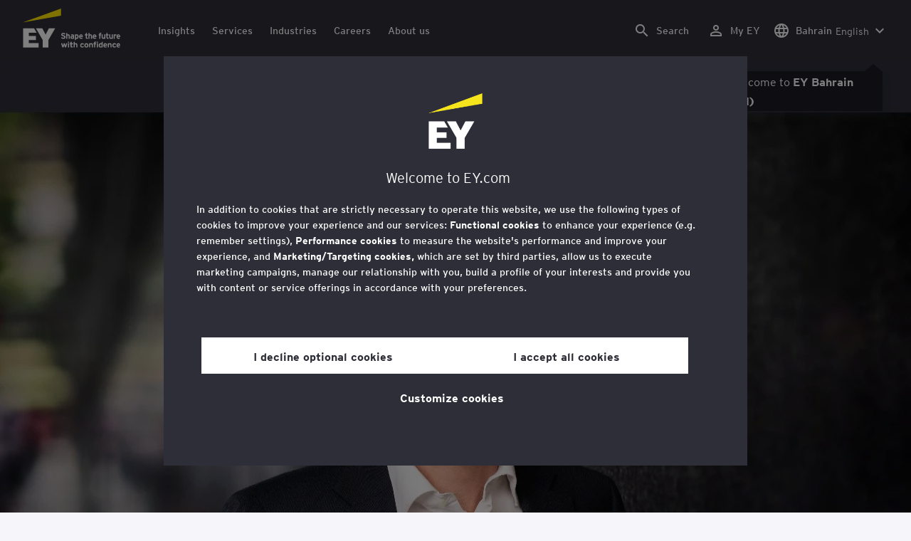

--- FILE ---
content_type: text/html;charset=utf-8
request_url: https://www.ey.com/en_bh/people/boudewijn-chalmers-hoynck-van-papendrecht
body_size: 36549
content:

<!DOCTYPE html>
<html lang="en-BH">
  <head>
  <meta charset="UTF-8"/>
  
  <title>Boudewijn Chalmers Hoynck van Papendrecht EY Global Wealth &amp; Asset Management Profitable Growth Solution Leader; EY Netherlands Wealth &amp; Asset Management Leader; Partner, Consulting, EY Advisory Netherlands LLP | EY - MENA</title>
  
  <meta name="template" content="ey-people-profile"/>
  <meta name="viewport" content="width=device-width, initial-scale=1"/>
  
  
  <script defer="defer" type="text/javascript" src="/.rum/@adobe/helix-rum-js@%5E2/dist/rum-standalone.js"></script>
<link rel="shortcut icon" type="image" href="/content/dam/ey-unified-site/icon/ey-favicon.jpg"/>

  
  


  

<script>
  window.features={
  "exampleFeature": {
    "featureId": "exampleFeature",
    "enabled": true,
    "source": "ca-config"
  }
}
</script>




  <meta name="description" content="&lt;p>Boudewijn is an associate partner at EY Advisory Netherlands LLP and the EY Wealth &amp;amp; Asset Management Consulting Leader for the Netherlands and EY EMEIA Wealt..."/>
  <meta property="og:type" content="website"/>
  <meta property="og:url" content="https://www.ey.com/en_bh/people/boudewijn-chalmers-hoynck-van-papendrecht"/>
  <meta property="og:title" content="BoudewijnChalmers Hoynck van Papendrecht"/>
  <meta property="og:description" content="&lt;p>Boudewijn is an associate partner at EY Advisory Netherlands LLP and the EY Wealth &amp;amp; Asset Management Consulting Leader for the Netherlands and EY EMEIA Wealt..."/>
  <meta property="og:image" content="https://www.ey.com/content/dam/content-fragments/ey-unified-site/ey-com/people/global/en/images/b/ey-Willem-Boudewijn-Chalmers-V2.jpg"/>

  <meta property="twitter-title" content="BoudewijnChalmers Hoynck van Papendrecht"/>
  <meta property="twitter-description" content="&lt;p>Boudewijn is an associate partner at EY Advisory Netherlands LLP and the EY Wealth &amp;amp; Asset Management Consulting Leader for the Netherlands and EY EMEIA Wealt..."/>
  <meta name="twitter:site" content="EYNews"/>
  <meta name="twitter:card" content="summary_large_image"/>
  <meta name="twitter:image" content="https://www.ey.com/content/dam/content-fragments/ey-unified-site/ey-com/people/global/en/images/b/ey-Willem-Boudewijn-Chalmers-V2.jpg"/>




  
  <meta class="elastic" name="author_boost"/>

  <meta class="elastic" name="topic_title_boost" content="&#34;Wealth &amp; Asset Management&#34;,&#34;Digital&#34;,&#34;Financial Services&#34;,&#34;Customer&#34;"/>


  

  <meta class="elastic" name="contributor_boost"/>

  

  
  

  
  

  
  

  
  

  

  

  

  <meta class="elastic" name="firstpublishdate" content="2026-01-19"/>
  <meta class="elastic" name="dateuser" content="T00:00:00.000Z"/>
  <meta class="elastic" name="pagedescription" content="profile blueprint"/>
  <meta class="elastic" name="pagesubheadline"/>
  <meta class="elastic" name="pagetitle" content="Boudewijn Chalmers Hoynck van Papendrecht EY Global Wealth &amp; Asset Management Profitable Growth Solution Leader; EY Netherlands Wealth &amp; Asset Management Leader; Partner, Consulting, EY Advisory Netherlands LLP | EY - MENA"/>
  <meta class="elastic" name="pagetype" content="profile"/>
  <meta class="elastic" name="aempath" content="/content/ey-unified-site/ey-com/local/mena/en_bh/home/people/profile-blueprint"/>
  <meta class="elastic" name="aemPublishPageURL" content="https://www.ey.com/en_bh/people/boudewijn-chalmers-hoynck-van-papendrecht"/>
  <meta class="elastic" name="aemparentpath" content="/content/ey-unified-site/ey-com/local/mena/en_bh/home/people"/>
  <meta class="elastic" name="external_id" content="7508bf4a-f2b0-387a-8975-cfe7aa3fc54e"/>
  
  <meta class="elastic" name="hide_from_search" content="false"/>
  <meta class="elastic" name="series_identifier"/>

  

  

  
    <meta class="elastic" name="aempathpart" content="content"/>
  
    <meta class="elastic" name="aempathpart" content="ey-unified-site"/>
  
    <meta class="elastic" name="aempathpart" content="ey-com"/>
  
    <meta class="elastic" name="aempathpart" content="local"/>
  
    <meta class="elastic" name="aempathpart" content="mena"/>
  
    <meta class="elastic" name="aempathpart" content="en_bh"/>
  
    <meta class="elastic" name="aempathpart" content="home"/>
  
    <meta class="elastic" name="aempathpart" content="people"/>
  
    <meta class="elastic" name="aempathpart" content="profile-blueprint"/>
  

  

  

  

  

  
    <meta class="elastic" name="topic" content="topicid:topic:wealth-and-asset-management|topiclabel:Wealth &amp; Asset Management"/>
  
    <meta class="elastic" name="topic" content="topicid:topic:digital|topiclabel:Digital"/>
  
    <meta class="elastic" name="topic" content="topicid:topic:financial-services|topiclabel:Financial Services"/>
  
    <meta class="elastic" name="topic" content="topicid:topic:customer|topiclabel:Customer"/>
  

  
    <meta class="elastic" name="topiclabel" content="Wealth &amp; Asset Management"/>
  
    <meta class="elastic" name="topiclabel" content="Digital"/>
  
    <meta class="elastic" name="topiclabel" content="Financial Services"/>
  
    <meta class="elastic" name="topiclabel" content="Customer"/>
  

  <meta class="elastic" name="sectorlabel"/>

  

  <meta class="elastic" name="eventdescription"/>
  

  <meta class="elastic" name="eventtitle"/>
  <meta class="elastic" name="eventtype"/>

  

  

  
  

  <meta class="elastic" name="eventpromoted" content="false"/>

  

  
  

  

  

  

  
  
  
  

  
  

  

  

  

  <meta class="elastic" name="language" content="en-BH"/>

  

  
    <meta class="elastic" name="personfirstname" content="Boudewijn"/>
    <meta class="elastic" name="personlastname" content="Chalmers Hoynck van Papendrecht"/>
    <meta class="elastic" name="personsalutation"/>
    <meta class="elastic" name="personjobtitle" content="EY Global Wealth &amp; Asset Management Profitable Growth Solution Leader; EY Netherlands Wealth &amp; Asset Management Leader; Partner, Consulting, EY Advisory Netherlands LLP"/>
    <meta class="elastic" name="personintrotext" content="Team player and people person. Networker. Pragmatic. Financial services thought leader."/>
    <meta class="elastic" name="personofficename" content="EY"/>
    <meta class="elastic" name="personofficeaddress" content="<p>Cross Towers, Antonio Vivaldistraat 150,</p>
"/>
    <meta class="elastic" name="personofficepostcode" content="1083 HP"/>
    <meta class="elastic" name="personcityname" content="Amsterdam"/>
    <meta class="elastic" name="personphone" content="+31 88 407 1000"/>
    <meta class="elastic" name="personofficestatecode"/>
    <meta class="elastic" name="personofficelat" content="52.3377111"/>
    <meta class="elastic" name="personofficelong" content="4.8850045"/>
    <meta class="elastic" name="personimageurl" content="/content/dam/content-fragments/ey-unified-site/ey-com/people/global/en/images/b/ey-Willem-Boudewijn-Chalmers-V2.jpg"/>
    <meta class="elastic" name="personurl" content="/en_gl/people/Boudewijn-Chalmers Hoynck van Papendrecht"/>
  
  <meta class="elastic" name="thumbnailurl"/>
  <meta class="elastic" name="thumbnailalt"/>
  <meta class="elastic" name="videoflag"/>
  <meta class="elastic" name="brand" content="EY"/>
  



  
    <script>
      ;(function(win, doc, style, timeout) {
      var STYLE_ID = 'at-body-style';
      function getParent() {
         return doc.getElementsByTagName('head')[0];
      }
      function addStyle(parent, id, def) {
         if (!parent) {
         return;
         }
         var style = doc.createElement('style');
         style.id = id;
         style.innerHTML = def;
         parent.appendChild(style);
      }
      function removeStyle(parent, id) {
         if (!parent) {
         return;
         }
         var style = doc.getElementById(id);
         if (!style) {
         return;
         }
         parent.removeChild(style);
      }
      addStyle(getParent(), STYLE_ID, style);
      setTimeout(function() {
         removeStyle(getParent(), STYLE_ID);
      }, timeout);
      }(window, document, "body {opacity: 0 !important}", 3000));
    </script>
  



  
    <link rel="canonical" href="https://www.ey.com/en_bh/people/boudewijn-chalmers-hoynck-van-papendrecht"/>
  






  
    <script src="https://cdn.cookielaw.org/scripttemplates/otSDKStub.js" type="text/javascript" charset="UTF-8" data-domain-script="2b8fbcf2-c8f8-48b8-bf66-aa2750188925" data-document-language="true"></script>
    <script type="text/javascript">
      let cookierecheckInterval = 0;
      const cookiecheckingIterations = 15;
      const PERFORMANCE_COOKIE_CODE = "C0002";
      function OptanonWrapper() {
        const cookiePolicyElement = document.querySelectorAll(".up-cookie-policy-link");
        const cookiePolicyElement2 = document.querySelectorAll(".privacy-notice-link");
        const cookiePolicyModalElement = document.querySelector("#cookie-modal");
        const cookiePolicyPath = cookiePolicyModalElement?.getAttribute("data-cookie-policy-path");

        if (cookiePolicyPath) {
          cookiePolicyElement.forEach((item) => {
            item.setAttribute("href", cookiePolicyPath);
          });

          cookiePolicyElement2.forEach((item) => {
            item.setAttribute("href", cookiePolicyPath);
          });
        }

        if (typeof OptanonWrapperCount === "undefined" && !OneTrust.IsAlertBoxClosed()) {
          otInitialDelete();
        } else {
          pageInitialDelete();
        }

        function otInitialDelete() {
          OptanonWrapperCount = "";
          const consentInitialDeleteEvent = new CustomEvent("onetrust-initial-delete");
          window.dispatchEvent(consentInitialDeleteEvent);
        }

        function pageInitialDelete() {
          const onetrustAcceptedCookies = OptanonActiveGroups.split(",").filter((e) => e != "");
          const consentInitialDeleteEvent = new CustomEvent("onetrust-reload-cookie-check", {
            detail: onetrustAcceptedCookies,
          });
          window.dispatchEvent(consentInitialDeleteEvent);
        }

        OneTrust.OnConsentChanged(function (event) {
          const consentChangedEvent = new CustomEvent("onetrust-consent-changed", {
            detail: event.detail,
          });
          window.dispatchEvent(consentChangedEvent);
          if (OnetrustActiveGroups.includes(PERFORMANCE_COOKIE_CODE)) {
            adobe.optIn.approveAll();
            _satellite.track("OneTrust_Acceptance");
          }
        });

        document.querySelectorAll("iframe").forEach((el) => {
          el.onload = () => OptanonWrapper();
        });
      }

      window.addEventListener(
        "modal-ot-cookie-validation",
        () => {
          OptanonWrapper();
        },
        false,
      );

      function listenCookieChange(callback, interval = 2000) {
        let lastCookie = document.cookie;
        const intervalCookie = setInterval(() => {
          let cookie = document.cookie;
          cookierecheckInterval++;
          if (cookierecheckInterval > cookiecheckingIterations) {
            clearInterval(intervalCookie);
          }
          if ((cookie !== lastCookie) || cookierecheckInterval === 1) {
            try {
              callback({ oldValue: lastCookie, newValue: cookie });
            } finally {
              lastCookie = cookie;
            }
          }
        }, interval);
      }

      //delaying cookie deletion to avoid interference with other rendering
      window.addEventListener("load", () => {
        window.setTimeout(() => {
          listenCookieChange(({ oldValue, newValue }) => {
            OptanonWrapper();
          }, 2000);
        }, 2000)
      });

    </script>
  


  <script>
    // Define dataLayer and the gtag function.
window.dataLayer = window.dataLayer || [];
function gtag(){dataLayer.push(arguments);}

// Set default consent to 'denied'
gtag('consent', 'default', {
  'ad_storage': 'denied',
  'ad_user_data': 'denied',
  'ad_personalization': 'denied',
  'analytics_storage': 'denied'})
  </script>



  
    
  



  

    <script>
      var digitaldata = {"component":{"link":{},"navigation":{}},"onclick":{},"pageURL":{},"page":{"country":"bh","applicationType":"Y","language":"en-BH","pageName":"Boudewijn Chalmers Hoynck van Papendrecht - EY Global Wealth \u0026 Asset Management Profitable Growth Solution Leader; EY Netherlands Wealth \u0026 Asset Management Leader; Partner, Consulting, EY Advisory Netherlands LLP","copyrightExpires":"19 Jan 2026","solution":"","primaryBuyerFocus":"","keyword":"","eYApplication":"EY.com","createdUser":"","eYArea":"","eYCountryTerritory":"","eYRegion":"","format":[],"firstPublishUser":"","lifecycleCountdown":[],"journeyID":"","eventIdentifier":"Page Viewed:Boudewijn Chalmers Hoynck van Papendrecht - EY Global Wealth \u0026 Asset Management Profitable Growth Solution Leader; EY Netherlands Wealth \u0026 Asset Management Leader; Partner, Consulting, EY Advisory Netherlands LLP","articleContributors":"","pageLocale":"en-BH","eYProduct":"EY.com","lastPublishUser":"","topic":"","reviewStatus":[],"creatorTool":[],"description":"profile blueprint","liveCopyReference":"/content/ey-unified-site/ey-com/local/mena/en_ae/home/people/profile-blueprint","buyerGroupAudience":"","pageOrigin":"Global","lastPublishDate":"Aug 22, 2024, 2:56:21 PM","reviewDate":"Aug 22, 2024, 2:56:21 PM","engPageName":"content:ey-unified-site:ey-com:local:mena:en_bh:home:people:boudewijn-chalmers-hoynck-van-papendrecht","articlePublishDate":"","environment":"$[env:AUP_ANALYTICS_ENV]","createdDate":"","service":"","firstPublishDate":"","clientLifecycleIntent":[],"userFacingDate":"22 Aug 2024","articleAuthor":""},"video":{},"user":{},"onload":{}};

      function checkOneTrustAndLoadAdobe() {
          if (typeof OnetrustActiveGroups !== "undefined") {
              var adobeScript = document.createElement('script');
              adobeScript.type = 'text/javascript';
              adobeScript.src = 'https://assets.adobedtm.com/476538bf0bae/da9b80fab950/launch-59ae0fcb4393.min.js';
              document.head.appendChild(adobeScript);
          } else {
              setTimeout(checkOneTrustAndLoadAdobe, 100); // Retry until OneTrust is available
          }
      }

      if (!window.location.hostname.startsWith("author-")) {
        checkOneTrustAndLoadAdobe();
      }
    </script>

  




  <link rel="stylesheet" href="/etc.clientlibs/ey-unified-site/clientlibs/clientlib-base.lc-d94fc4c4cab90508ac2c52434e245194-lc.min.css" type="text/css">
<script defer src="/etc.clientlibs/core/wcm/components/commons/site/clientlibs/container.lc-0a6aff292f5cc42142779cde92054524-lc.min.js"></script>
<script defer src="/etc.clientlibs/ey-unified-site/clientlibs/clientlib-base.lc-575fc2408067eeaec518b37ac1e6df39-lc.min.js"></script>





  <script defer src="/etc.clientlibs/ey-unified-site/clientlibs/clientlib-webpack-runtime.lc-6af983c5a23481e8c7e09288fc88aa09-lc.min.js"></script>









  




  <link rel="stylesheet" href="/etc.clientlibs/ey-unified-site/clientlibs/clientlib-webpack-components.lc-b9bfbc2c56773ef1bd08a1130c2f725c-lc.min.css" type="text/css">
<script defer src="/etc.clientlibs/ey-unified-site/clientlibs/clientlib-webpack-components.lc-e0a80c712b308e72bdcd58b5dadab76f-lc.min.js"></script>



<!-- Webpack Default light -->

  <link rel="stylesheet" href="/etc.clientlibs/ey-unified-site/clientlibs/clientlib-webpack-default-light.lc-6c7711665e7beb70454ca7822d3a77cf-lc.min.css" type="text/css">
<script defer src="/etc.clientlibs/ey-unified-site/clientlibs/clientlib-webpack-default-light.lc-da5709a9c3a3894f9f09bb025a87788c-lc.min.js"></script>



  
    
    

    

    
    <script src="/etc.clientlibs/clientlibs/granite/jquery.lc-7842899024219bcbdb5e72c946870b79-lc.min.js"></script>
<script src="/etc.clientlibs/clientlibs/granite/utils.lc-e7bf340a353e643d198b25d0c8ccce47-lc.min.js"></script>
<script src="/etc.clientlibs/clientlibs/granite/jquery/granite.lc-543d214c88dfa6f4a3233b630c82d875-lc.min.js"></script>
<script src="/etc.clientlibs/foundation/clientlibs/jquery.lc-dd9b395c741ce2784096e26619e14910-lc.min.js"></script>


    
    
    
    <script async src="/etc.clientlibs/core/wcm/components/commons/datalayer/v2/clientlibs/core.wcm.components.commons.datalayer.v2.lc-1e0136bad0acfb78be509234578e44f9-lc.min.js"></script>


    
    <script async src="/etc.clientlibs/core/wcm/components/commons/datalayer/acdl/core.wcm.components.commons.datalayer.acdl.lc-bf921af342fd2c40139671dbf0920a1f-lc.min.js"></script>



  
  

  
    
    
  
  <!--theme-none: ;--/* The css values of '--theme-' like '
    --theme-white: initial' are use for handling rare cases when component needs to know on which theme is it but not follows it */-->
  <style>
    :root {
      --theme-none: initial;
      --theme-white: ;
      --theme-light-grey: ;
      --theme-mid-grey: ;
      --theme-dark: ;
      --theme-dark-accented: ;
      --theme-accented: ;
      --theme-confident-black: ;
      --theme-confident-black-accented: ;
    }

    .cmp-container--theme-white,
    .up-carousel--slide-theme-white .swiper-slide,
    .cmp-container--theme-white > .hero-identity {
      --theme-none: ;
      --theme-white: initial;
      --theme-light-grey: ;
      --theme-mid-grey: ;
      --theme-dark: ;
      --theme-dark-accented: ;
      --theme-accented: ;
      --theme-confident-black: ;
      --theme-confident-black-accented: ;

      --color: #2e2e38;
      --background-color: #ffffff;
      --hover-background-color: #ffffff;
      --border-color: #c4c4cd;
      --neutral-color: #2e2e38;
      --accent-color: #ffe600;
      --padded-background-color: #eaeaf2;
      --padded-hover-background-color: #eaeaf2;
      /* Unnamed until variables */
      --temp-1: #747480;
      --temp-2: #eaeaf2;
      --temp-3: #2e2e38;
      --temp-4: #c4c4cd;
    }

    .cmp-container--theme-light-grey,
    .up-carousel--slide-theme-light-grey .swiper-slide,
    .cmp-container--theme-light-grey > .hero-identity {
      --theme-none: ;
      --theme-white: ;
      --theme-light-grey: initial;
      --theme-mid-grey: ;
      --theme-dark: ;
      --theme-dark-accented: ;
      --theme-accented: ;
      --theme-confident-black: ;
      --theme-confident-black-accented: ;

      --color: #2e2e38;
      --background-color: #eaeaf2;
      --hover-background-color: #eaeaf2;
      --border-color: #c4c4cd;
      --neutral-color: #2e2e38;
      --accent-color: #ffe600;
      --padded-background-color: #ffffff;
      --padded-hover-background-color: #ffffff;
      /* Unnamed until variables */
      --temp-1: #747480;
      --temp-2: #747480;
      --temp-3: #ffffff;
      --temp-4: #c4c4cd;
    }

    .cmp-container--theme-mid-grey,
    .up-carousel--slide-theme-mid-grey .swiper-slide,
    .cmp-container--theme-mid-grey > .hero-identity {
      --theme-none: ;
      --theme-white: ;
      --theme-light-grey: ;
      --theme-mid-grey: initial;
      --theme-dark: ;
      --theme-dark-accented: ;
      --theme-accented: ;
      --theme-confident-black: ;
      --theme-confident-black-accented: ;

      --color: #2e2e38;
      --background-color: #f6f6fa;
      --hover-background-color: #f6f6fa;
      --border-color: #2e2e38;
      --neutral-color: #2e2e38;
      --accent-color: #ffe600;
      --padded-background-color: #ffffff;
      --padded-hover-background-color: #ffffff;
      /* Unnamed until variables */
      --temp-1: #747480;
      --temp-2: #747480;
      --temp-3: #ffffff;
      --temp-4: #c4c4cd;
    }

    /* Proposed to be dropped */
    .cmp-container--theme-dark,
    .up-carousel--slide-theme-dark .swiper-slide,
    .cmp-container--theme-dark > .hero-identity {
      --theme-none: ;
      --theme-white: ;
      --theme-light-grey: ;
      --theme-mid-grey: ;
      --theme-dark: initial;
      --theme-dark-accented: ;
      --theme-accented: ;
      --theme-confident-black: ;
      --theme-confident-black-accented: ;

      --color: #ffffff;
      --background-color: #2e2e38;
      --hover-background-color: #2e2e38;
      --border-color: #ffffff;
      --neutral-color: #ffffff;
      --accent-color: #ffe600;
      --padded-background-color: #ffffff;
      --padded-hover-background-color: #ffffff;
      /* Unnamed until variables */
      --temp-1: #747480;
      --temp-2: #747480;
      --temp-3: #ffffff;
      --temp-4: #747480;
    }

    .cmp-container--theme-dark-accented,
    .up-carousel--slide-theme-dark-accented .swiper-slide,
    .cmp-container--theme-dark-accented > .hero-identity {
      --theme-none: ;
      --theme-white: ;
      --theme-light-grey: ;
      --theme-mid-grey: ;
      --theme-dark: ;
      --theme-dark-accented: initial;
      --theme-accented: ;
      --theme-confident-black: ;
      --theme-confident-black-accented: ;

      --color: #ffffff;
      --background-color: #2e2e38;
      --hover-background-color: #2e2e38;
      --border-color: #ffffff;
      --neutral-color: #ffe600;
      --accent-color: #ffe600;
      --padded-background-color: #ffffff;
      --padded-hover-background-color: #ffffff;
      /* Unnamed until variables */
      --temp-1: #747480;
      --temp-2: #747480;
      --temp-3: #ffffff;
      --temp-4: #747480;
    }

    .cmp-container--theme-accented,
    .up-carousel--slide-theme-accented .swiper-slide,
    .cmp-container--theme-accented > .hero-identity {
      --theme-none: ;
      --theme-white: ;
      --theme-light-grey: ;
      --theme-mid-grey: ;
      --theme-dark: ;
      --theme-dark-accented: ;
      --theme-accented: initial;
      --theme-confident-black: ;
      --theme-confident-black-accented: ;

      --color: #2e2e38;
      --background-color: #ffe600;
      --hover-background-color: #ffe600;
      --border-color: #2e2e38;
      --neutral-color: #2e2e38;
      --accent-color: #2e2e38;
      --padded-background-color: #ffffff;
      --padded-hover-background-color: #ffffff;
      /* Unnamed until variables */
      --temp-1: #747480;
      --temp-2: #2e2e38;
      --temp-3: #ffffff;
      --temp-4: #747480;
    }

    .cmp-container--theme-confident-black,
    .up-carousel--slide-theme-confident-black .swiper-slide,
    .cmp-container--theme-confident-black > .hero-identity {
      --theme-none: ;
      --theme-white: ;
      --theme-light-grey: ;
      --theme-mid-grey: ;
      --theme-dark: ;
      --theme-dark-accented: ;
      --theme-accented: ;
      --theme-confident-black: initial;
      --theme-confident-black-accented: ;

      --color: #ffffff;
      --background-color: #1a1a24;
      --hover-background-color: #1a1a24;
      --border-color: #ffffff;
      --neutral-color: #ffffff;
      --accent-color: #ffe600;
      --padded-background-color: #ffffff;
      --padded-hover-background-color: #ffffff;
      /* Unnamed until variables */
      --temp-1: #747480;
      --temp-2: #747480;
      --temp-3: #ffffff;
      --temp-4: #747480;
    }

    .cmp-container--theme-confident-black-accented,
    .up-carousel--slide-theme-confident-black-accented .swiper-slide,
    .cmp-container--theme-confident-black-accented > .hero-identity {
      --theme-none: ;
      --theme-white: ;
      --theme-light-grey: ;
      --theme-mid-grey: ;
      --theme-dark: ;
      --theme-dark-accented: ;
      --theme-accented: ;
      --theme-confident-black: ;
      --theme-confident-black-accented: initial;

      --color: #ffffff;
      --background-color: #1a1a24;
      --hover-background-color: #1a1a24;
      --border-color: #ffffff;
      --neutral-color: #ffe600;
      --accent-color: #ffe600;
      --padded-background-color: #ffffff;
      --padded-hover-background-color: #ffffff;
      /* Unnamed until variables */
      --temp-1: #747480;
      --temp-2: #747480;
      --temp-3: #ffffff;
      --temp-4: #747480;
    }
  </style>

    
    
  
</head>
  
  
  
  <body class="page-v2 page basicpage page--ey" id="page-bc3f396f9d" data-cmp-data-layer-enabled data-progress-bar-enabled="false" data-dateformat="dd MMM yyyy" data-eventdatefirstelement="dd" data-eventdatesecondelement="MMM yyyy" data-eventdatevariant="bigFirstElement">
    <script>
      window.adobeDataLayer = window.adobeDataLayer || [];
      adobeDataLayer.push({
        page: JSON.parse("{\x22page\u002Dbc3f396f9d\x22:{\x22@type\x22:\x22core\/wcm\/extensions\/amp\/components\/page\/v1\/page\x22,\x22repo:modifyDate\x22:\x222025\u002D09\u002D18T07:02:36Z\x22,\x22dc:title\x22:\x22Boudewijn Chalmers Hoynck van Papendrecht \u002D EY Global Wealth \x26 Asset Management Profitable Growth Solution Leader; EY Netherlands Wealth \x26 Asset Management Leader; Partner, Consulting, EY Advisory Netherlands LLP\x22,\x22dc:description\x22:\x22profile blueprint\x22,\x22xdm:template\x22:\x22\/conf\/ey\u002Dunified\u002Dsite\/settings\/wcm\/templates\/ey\u002Dpeople\u002Dprofile\x22,\x22xdm:language\x22:\x22en\u002DBH\x22,\x22xdm:tags\x22:[],\x22repo:path\x22:\x22\/content\/ey\u002Dunified\u002Dsite\/ey\u002Dcom\/local\/mena\/en_bh\/home\/people\/profile\u002Dblueprint.html\x22}}"),
        event: "cmp:show",
        eventInfo: {
          path: 'page.page\u002Dbc3f396f9d',
        },
      });
    </script>
    
      
    
    
      




      
<div class="root container responsivegrid">

    
    <div id="container-6586ce4461" class="cmp-container">
        


<div class="aem-Grid aem-Grid--12 aem-Grid--default--12 ">
    
    <div class="experiencefragment aem-GridColumn aem-GridColumn--default--12">
<div id="header" class="cmp-experiencefragment cmp-experiencefragment--header" data-elastic-exclude>


    
    
    
    <div id="container-3022c940b5" class="cmp-container">
        
        <div class="container responsivegrid">

    
    
    
    <div id="unified-header" class="cmp-container">
        
        <div class="container responsivegrid">

    
    
    
    <div id="logo-container" class="cmp-container">
        
        <div class="main-navigation-logo"><div id="main-navigation-logo-e733ea87a636" data-analytics-category="Top Navigation" class="cmp-logo up-navigation-translation-labels" data-translation-open-navigation-menu="Open navigation menu" data-translation-close-navigation-menu="Close navigation menu" data-translation-open-country-language-switcher="Open country language switcher" data-translation-close-country-language-switcher="Close country language switcher" data-translation-open-search="Open Search" data-translation-close-search="Close Search" data-translation-see-all="See all" data-translation-close="Close" data-translation-back="Back" data-translation-skip-to-content="Skip to content" data-translation-my-ey="My EY">

  <a class="cmp-logo__link" data-analytics-link-click data-analytics-label="Logo" href="https://www.ey.com/en_bh" title="EY Logo">

    <span class="sr-only">EY Logo</span>
    
    
      
      
      	
  <?xml version="1.0" encoding="UTF-8"?>
<svg id="a" data-name="Artwork" xmlns="http://www.w3.org/2000/svg" height="402.22" class="cmp-logo__image" xmlns:xlink="http://www.w3.org/1999/xlink" viewBox="0 0 1000.5 402.22">
  <defs>
    <style>
 
    </style>
    <clipPath id="ey-logo-first-line">
      <rect class="d" x="392.42" y="248.61" width="607.58" height="78.66"/>
    </clipPath>
    <clipPath id="ey-logo-second-line">
      <rect class="d" x="392.42" y="334.54" width="607.58" height="66.72"/>
    </clipPath>
  </defs>
  <polygon class="g" points="267.91 202.77 234.19 267.54 200.56 202.77 134.74 202.77 204.09 322.86 204.09 401.26 263.44 401.26 263.44 322.86 332.89 202.77 267.91 202.77"/>
  <polygon class="f" points="392.42 0 0 143.22 392.42 73.9 392.42 0"/>
  <polygon class="g" points="3.43 401.26 162.23 401.26 162.23 355.61 62.96 355.61 62.96 322.86 134.74 322.86 134.74 281.18 62.96 281.18 62.96 248.42 142.37 248.42 116.02 202.77 3.43 202.77 3.43 401.26"/>
  <g clip-path="url(#ey-logo-second-line)" id="ey-logo-text-second-line">
    <path class="g" d="M865.51,378.72c0,1.43-.1,3.23-.19,3.9h-27.2c.48,6.28,4.76,8.85,9.61,8.85,2.85,0,5.52-.86,7.8-3.14l7.99,6.75c-4.18,5.23-10.56,7.13-16.26,7.13-13.13,0-20.64-10.08-20.64-23.3,0-14.36,8.85-23.49,19.88-23.49,11.79,0,19.02,10.37,19.02,23.3ZM838.31,373.87h15.98c-.38-5.04-3.61-8.47-8.18-8.47-5.42,0-7.51,4.76-7.8,8.47Z"/>
    <path class="g" d="M1000,378.72c0,1.43-.1,3.23-.19,3.9h-27.2c.48,6.28,4.76,8.85,9.61,8.85,2.85,0,5.52-.86,7.8-3.14l7.99,6.75c-4.18,5.23-10.56,7.13-16.26,7.13-13.13,0-20.64-10.08-20.64-23.3,0-14.36,8.85-23.49,19.88-23.49,11.79,0,19.02,10.37,19.02,23.3ZM972.8,373.87h15.98c-.38-5.04-3.61-8.47-8.18-8.47-5.42,0-7.51,4.76-7.8,8.47Z"/>
    <path class="g" d="M950.16,385.29l7.42,7.04c-3.8,4.85-9.04,9.89-17.88,9.89-12.27,0-21.31-9.8-21.31-23.3,0-12.36,7.51-23.49,21.5-23.49,7.99,0,13.51,3.61,17.6,9.7l-7.61,7.7c-2.66-3.52-5.52-6.28-10.08-6.28-6.18,0-9.42,5.23-9.42,12.17,0,6.47,2.85,12.27,9.51,12.27,4.09,0,7.51-2.19,10.27-5.71Z"/>
    <path class="g" d="M911.54,401.26h-11.6v-24.44c0-6.28-1.43-10.46-7.7-10.46-5.9,0-7.8,3.52-7.8,10.18v24.73h-11.6v-44.89h11.6v3.04c2.38-2.38,5.9-3.99,10.94-3.99,12.17,0,16.17,9.42,16.17,20.45v25.4Z"/>
    <path class="g" d="M766.4,352.47c3.71,0,6.66-2.95,6.66-6.66s-2.95-6.66-6.66-6.66-6.66,2.95-6.66,6.66,2.95,6.66,6.66,6.66Z"/>
    <path class="g" d="M469.84,352.47c3.71,0,6.66-2.95,6.66-6.66s-2.95-6.66-6.66-6.66-6.66,2.95-6.66,6.66,2.95,6.66,6.66,6.66Z"/>
    <path class="g" d="M808.06,387.38v-17.12c-2.47-2.66-4.85-3.9-8.08-3.9-6.75,0-8.37,5.33-8.37,11.7,0,7.23,2.09,13.22,8.66,13.22,3.23,0,5.52-1.43,7.8-3.9ZM819.67,401.26h-11.6v-2.95c-3.8,2.76-6.09,3.9-10.18,3.9-12.94,0-18.45-11.22-18.45-23.78,0-13.6,6.47-23.02,18.17-23.02,3.9,0,7.61,1.05,10.46,3.61v-14.36l11.6-5.8v62.39Z"/>
    <rect class="g" x="760.51" y="356.37" width="11.6" height="44.89"/>
    <path class="g" d="M753.75,340.39v9.32c-1.71-.57-3.99-.86-5.71-.86-3.33,0-4.85,1.05-4.85,3.9v3.61h9.61v10.84h-9.61v34.05h-11.6v-34.05h-6.28v-10.84h6.28v-5.42c0-8.37,5.23-11.79,13.7-11.79,2.47,0,6.09.29,8.47,1.24Z"/>
    <path class="g" d="M719.61,401.26h-11.6v-24.44c0-6.28-1.43-10.46-7.7-10.46-5.9,0-7.8,3.52-7.8,10.18v24.73h-11.6v-44.89h11.6v3.04c2.38-2.38,5.9-3.99,10.94-3.99,12.17,0,16.17,9.42,16.17,20.45v25.4Z"/>
    <path class="g" d="M652.93,355.42c-12.94,0-21.02,10.18-21.02,23.4,0,13.89,8.85,23.4,21.02,23.4s21.02-9.51,21.02-23.4-8.08-23.4-21.02-23.4ZM652.93,390.99c-7.42,0-9.04-7.13-9.04-12.17,0-6.94,2.85-12.27,9.04-12.27s9.04,5.33,9.04,12.27c0,5.04-1.62,12.17-9.04,12.17Z"/>
    <path class="g" d="M620.69,385.29l7.42,7.04c-3.8,4.85-9.04,9.89-17.88,9.89-12.27,0-21.31-9.8-21.31-23.3,0-12.36,7.51-23.49,21.5-23.49,7.99,0,13.51,3.61,17.6,9.7l-7.61,7.7c-2.66-3.52-5.52-6.28-10.08-6.28-6.18,0-9.42,5.23-9.42,12.17,0,6.47,2.85,12.27,9.51,12.27,4.09,0,7.51-2.19,10.27-5.71Z"/>
    <path class="g" d="M560.67,401.26h-11.6v-24.44c0-6.28-1.43-10.46-7.7-10.46-5.9,0-7.89,3.52-7.89,10.18v24.73h-11.6v-56.59l11.6-5.8v20.54c2.19-2.66,6.75-3.99,11.22-3.99,11.79,0,15.98,9.32,15.98,20.45v25.4Z"/>
    <path class="g" d="M514.73,387.76l-1.71,11.7c-2.38,1.9-8.08,2.76-11.13,2.76-7.04,0-12.08-5.61-12.08-13.41v-21.59h-7.8v-10.84h7.8v-11.7l11.6-5.8v17.5h13.13v10.84h-13.13v18.45c0,4.09,1.52,5.42,4.28,5.42s7.04-1.43,9.04-3.33Z"/>
    <rect class="g" x="464.04" y="356.37" width="11.6" height="44.89"/>
    <polygon class="g" points="457.95 356.37 443.78 401.26 433.13 401.26 425.52 373.97 417.81 401.26 407.16 401.26 393.08 356.37 406.02 356.37 412.77 382.43 420.38 356.37 430.94 356.37 438.55 382.43 445.4 356.37 457.95 356.37"/>
  </g>
  <g clip-path="url(#ey-logo-first-line)" id="ey-logo-text-first-line">
    <path class="g" d="M846.68,310.72h-11.03v-3.14c-2.47,2.76-6.47,4.09-10.46,4.09-11.6,0-15.98-8.37-15.98-20.45v-25.4h11.22v24.44c0,6.09,1.24,10.65,7.51,10.65s7.51-4.76,7.51-10.27v-24.82h11.22v44.89Z"/>
    <path class="g" d="M881.68,297.59l-1.62,11.41c-2.28,1.81-6.47,2.66-9.23,2.66-6.85,0-12.17-5.14-12.17-13.32v-21.78h-6.47v-10.75h6.47v-11.7l11.22-5.71v17.41h10.65v10.75h-10.65v18.83c0,3.9,1.62,5.33,4.38,5.33s5.61-1.43,7.42-3.14Z"/>
    <path class="g" d="M711.24,310.72h-11.22v-24.44c0-6.09-1.33-10.56-7.61-10.56s-7.7,4.09-7.7,10.27v24.73h-11.22v-56.59l11.22-5.71v20.54c2.47-2.47,5.52-4.09,10.56-4.09,11.89,0,15.98,9.13,15.98,20.54v25.3Z"/>
    <path class="g" d="M1000,288.17c0,1.43-.1,3.23-.19,3.9h-27.2c.48,6.28,4.76,8.85,9.61,8.85,2.85,0,5.52-.86,7.8-3.14l7.99,6.75c-4.18,5.23-10.56,7.13-16.26,7.13-13.13,0-20.64-10.08-20.64-23.3,0-14.36,8.85-23.49,19.88-23.49,11.79,0,19.02,10.37,19.02,23.3ZM972.8,283.32h15.98c-.38-5.04-3.61-8.47-8.18-8.47-5.42,0-7.51,4.76-7.8,8.47Z"/>
    <path class="g" d="M924.39,310.72h-11.03v-3.14c-2.47,2.76-6.47,4.09-10.46,4.09-11.6,0-15.98-8.37-15.98-20.45v-25.4h11.22v24.44c0,6.09,1.24,10.65,7.51,10.65s7.51-4.76,7.51-10.27v-24.82h11.22v44.89Z"/>
    <path class="g" d="M755.85,288.17c0,1.43-.1,3.23-.19,3.9h-27.2c.48,6.28,4.76,8.85,9.61,8.85,2.85,0,5.52-.86,7.8-3.14l7.99,6.75c-4.18,5.23-10.56,7.13-16.26,7.13-13.13,0-20.64-10.08-20.64-23.3,0-14.36,8.85-23.49,19.88-23.49,11.79,0,19.02,10.37,19.02,23.3ZM728.64,283.32h15.98c-.38-5.04-3.61-8.47-8.18-8.47-5.42,0-7.51,4.76-7.8,8.47Z"/>
    <path class="g" d="M806.35,249.94v9.23c-2.57-.67-4.28-.95-5.8-.95-3.99,0-4.85,1.43-4.85,3.71v3.9h7.61v10.84h-7.61v34.05h-11.22v-34.05h-5.52v-10.84h5.52v-5.42c0-7.8,4.09-11.79,13.6-11.79,3.04,0,5.52.57,8.27,1.33Z"/>
    <path class="g" d="M668.34,297.59l-1.62,11.41c-2.28,1.81-6.28,2.66-9.04,2.66-6.85,0-12.17-5.14-12.17-13.32v-21.78h-7.8v-10.75h7.8v-11.7l11.22-5.71v17.41h10.46v10.75h-10.46v18.83c0,3.9,1.62,5.33,4.38,5.33s5.42-1.43,7.23-3.14Z"/>
    <path class="g" d="M616.12,288.17c0,1.43-.1,3.23-.19,3.9h-26.25c.48,6.28,4.85,8.85,9.7,8.85,2.85,0,5.42-.86,7.7-3.14l7.99,6.75c-3.71,4.95-10.46,7.13-16.45,7.13-12.84,0-20.45-10.08-20.45-23.21s8.27-23.59,19.97-23.59c12.55,0,17.98,11.41,17.98,23.3ZM589.87,283.32h15.98c-.48-5.04-3.42-8.47-8.27-8.47-5.14,0-7.42,4.76-7.7,8.47Z"/>
    <path class="g" d="M572.85,288.37c0,11.51-4.76,23.3-17.5,23.3-4.95,0-7.99-1.81-9.99-3.71v13.7l-11.22,5.61v-61.44h11.22v3.04c2.95-2.66,5.99-3.99,10.18-3.99,12.08,0,17.31,11.41,17.31,23.49ZM561.24,288.94c0-6.56-1.71-13.22-8.47-13.22-3.14,0-5.61,1.43-7.42,3.99v17.12c1.81,2.57,4.85,4.09,8.08,4.09,6.28,0,7.8-5.71,7.8-11.98Z"/>
    <path class="g" d="M526.34,310.72h-11.22v-3.14c-2.66,2.66-6.09,4.09-10.46,4.09-8.85,0-15.79-5.71-15.79-15.6s6.75-15.12,17.5-15.12c2.85,0,5.8.38,8.75,1.81v-2.38c0-4.18-2.76-5.9-7.7-5.9-3.52,0-6.85.86-10.37,2.95l-4.47-7.99c4.85-3.04,9.51-4.57,15.5-4.57,11.32,0,18.26,5.52,18.26,15.69v30.15ZM515.11,297.59v-5.71c-2.28-1.43-5.23-1.9-7.51-1.9-4.95,0-7.32,2.19-7.32,5.8,0,3.42,2.19,6.18,6.37,6.18,2.19,0,5.99-.76,8.47-4.38Z"/>
    <path class="g" d="M482.68,310.72h-11.22v-24.44c0-6.09-1.33-10.56-7.61-10.56s-7.7,4.09-7.7,10.27v24.73h-11.22v-56.59l11.22-5.71v20.54c2.47-2.47,5.52-4.09,10.56-4.09,11.89,0,15.98,9.13,15.98,20.54v25.3Z"/>
    <path class="g" d="M438.74,292.74c0,13.51-10.27,18.93-22.45,18.93-8.75,0-18.45-2.76-23.87-10.75l8.37-7.42c3.9,4.66,9.51,6.85,15.22,6.85,6.75,0,10.65-3.04,10.65-7.32,0-1.71-.67-3.42-3.52-4.85-2.09-1.05-4.66-1.71-9.7-2.95-3.14-.76-9.61-2.28-13.6-5.52-3.99-3.23-5.14-7.89-5.14-11.98,0-12.65,10.84-17.79,21.5-17.79,9.23,0,15.88,3.8,21.21,9.23l-8.37,8.18c-3.9-3.9-7.7-6.09-13.6-6.09-5.04,0-8.75,1.62-8.75,5.8,0,1.81.67,3.04,2.47,4.09,2.09,1.14,5.04,2,9.61,3.14,5.42,1.43,10.46,2.66,14.55,5.99,3.61,2.95,5.42,6.85,5.42,12.46Z"/>
    <path class="g" d="M961.57,267.92l-4.58,11.22c-1.71-1.62-3.71-2.76-6.47-2.76-5.33,0-6.65,4.47-6.65,9.89v24.44h-11.22v-44.89h11.22v3.14c2.57-2.57,5.8-4.09,9.42-4.09,3.14,0,5.9.95,8.27,3.04Z"/>
  </g>
</svg>
  
    <style>
           .d, .e {
        fill: none;
      }

      .d, .f, .g {
        stroke-width: 0px;
      }

      .e {
        stroke: #fff;
        stroke-miterlimit: 10;
      }

      .f {
        fill: #ffe600;
      }

      .h {
        clip-path: url(#b);
      }

      .i {
        clip-path: url(#c);
      }

      .g {
        fill: #fff;
      }

.cmp-logo__image {
        fill: white;
        transition: all 0.3s ease-out;
      }
      #logo-container .slideIn {
        transition: width 0.3s ease-in-out;
        width: 100;
      }
      #logo-container .slideOut {
        transition: width 0.3s ease-in-out;
        width: 0;
      }
    </style>
  
  
    <script>
      class EYLogoAnimation {
            constructor(ele) {
              this.element = ele;
              this.firstLine = this.element.querySelector(
                "#ey-logo-first-line rect"
              );
              this.secondLine = this.element.querySelector(
                "#ey-logo-second-line rect"
              );
              if (this.firstLine && this.secondLine) {
                this.bindEvents();
                this.animation(false);
              }
            }

            animation(scrollBool) {
              if (scrollBool) {
                if (window.scrollY == 0) {
                  this.firstLine.setAttribute("class", "slideIn");
                  this.secondLine.setAttribute("class", "slideIn");
                }
                if (window.scrollY !== 0) {
                  this.firstLine.setAttribute("class", "slideOut");
                  this.secondLine.setAttribute("class", "slideOut");
                }
              }
            }

            bindEvents() {
              window.addEventListener("scroll", () => {
                this.animation(true);
              });
            }
          }

          document.addEventListener("DOMContentLoaded", () => {
            document
              .querySelectorAll(".cmp-logo__image")
              .forEach((eysvglogo) => {
                new EYLogoAnimation(eysvglogo);
              });
          });
    </script>
  

        
      
    
  </a>
</div>

    

</div>

        
    </div>

</div>
<div class="container responsivegrid">

    
    
    
    <div id="sitenav-top" class="cmp-container">
        
        <div class="navigation">
<nav id="navigation-3001ba86e4" class="cmp-navigation" itemscope itemtype="http://schema.org/SiteNavigationElement" data-cmp-data-layer="{&#34;navigation-3001ba86e4&#34;:{&#34;@type&#34;:&#34;ey-unified-site/components/navigation&#34;,&#34;repo:modifyDate&#34;:&#34;2025-09-28T07:10:01Z&#34;}}">
    <ul class="cmp-navigation__group">
        
    <li class="cmp-navigation__item cmp-navigation__item--level-0" data-cmp-data-layer="{&#34;navigation-3001ba86e4-item-56cca39894&#34;:{&#34;@type&#34;:&#34;ey-unified-site/components/navigation/item&#34;,&#34;repo:modifyDate&#34;:&#34;2024-07-03T07:24:27Z&#34;,&#34;dc:title&#34;:&#34;Insights&#34;,&#34;xdm:linkURL&#34;:&#34;/en_bh/insights&#34;}}">
        
    <a href="/en_bh/insights" data-cmp-clickable class="cmp-navigation__item-link">Insights</a>

        
    <ul class="cmp-navigation__group">
        
    <li class="cmp-navigation__item cmp-navigation__item--level-1" data-cmp-data-layer="{&#34;navigation-3001ba86e4-item-cabdd5c949&#34;:{&#34;@type&#34;:&#34;ey-unified-site/components/navigation/item&#34;,&#34;repo:modifyDate&#34;:&#34;2024-07-03T07:25:17Z&#34;,&#34;dc:title&#34;:&#34;Long-term value&#34;,&#34;xdm:linkURL&#34;:&#34;/en_bh/services/long-term-value&#34;}}">
        
    <a href="/en_bh/services/long-term-value" data-cmp-clickable class="cmp-navigation__item-link">Long-term value</a>

        
    </li>

    
        
    <li class="cmp-navigation__item cmp-navigation__item--level-1" data-cmp-data-layer="{&#34;navigation-3001ba86e4-item-6740bb2b8c&#34;:{&#34;@type&#34;:&#34;ey-unified-site/components/navigation/item&#34;,&#34;repo:modifyDate&#34;:&#34;2024-07-03T07:25:23Z&#34;,&#34;dc:title&#34;:&#34;Finance&#34;,&#34;xdm:linkURL&#34;:&#34;/en_bh/cfo-agenda&#34;}}">
        
    <a href="/en_bh/cfo-agenda" data-cmp-clickable class="cmp-navigation__item-link">Finance</a>

        
    </li>

    
        
    <li class="cmp-navigation__item cmp-navigation__item--level-1" data-cmp-data-layer="{&#34;navigation-3001ba86e4-item-9bb13a5d17&#34;:{&#34;@type&#34;:&#34;ey-unified-site/components/navigation/item&#34;,&#34;repo:modifyDate&#34;:&#34;2024-07-03T07:25:35Z&#34;,&#34;dc:title&#34;:&#34;Purpose&#34;,&#34;xdm:linkURL&#34;:&#34;/en_bh/insights/purpose&#34;}}">
        
    <a href="/en_bh/insights/purpose" data-cmp-clickable class="cmp-navigation__item-link">Purpose</a>

        
    </li>

    
        
    <li class="cmp-navigation__item cmp-navigation__item--level-1" data-cmp-data-layer="{&#34;navigation-3001ba86e4-item-39c637c3e5&#34;:{&#34;@type&#34;:&#34;ey-unified-site/components/navigation/item&#34;,&#34;repo:modifyDate&#34;:&#34;2024-07-03T07:25:18Z&#34;,&#34;dc:title&#34;:&#34;Sustainability&#34;,&#34;xdm:linkURL&#34;:&#34;/en_bh/services/sustainability&#34;}}">
        
    <a href="/en_bh/services/sustainability" data-cmp-clickable class="cmp-navigation__item-link">Sustainability</a>

        
    </li>

    
        
    <li class="cmp-navigation__item cmp-navigation__item--level-1" data-cmp-data-layer="{&#34;navigation-3001ba86e4-item-b24b28eff6&#34;:{&#34;@type&#34;:&#34;ey-unified-site/components/navigation/item&#34;,&#34;repo:modifyDate&#34;:&#34;2024-07-03T07:25:33Z&#34;,&#34;dc:title&#34;:&#34;Technology&#34;,&#34;xdm:linkURL&#34;:&#34;/en_bh/services/technology&#34;}}">
        
    <a href="/en_bh/services/technology" data-cmp-clickable class="cmp-navigation__item-link">Technology</a>

        
    </li>

    
        
    <li class="cmp-navigation__item cmp-navigation__item--level-1" data-cmp-data-layer="{&#34;navigation-3001ba86e4-item-d9d85da6dd&#34;:{&#34;@type&#34;:&#34;ey-unified-site/components/navigation/item&#34;,&#34;repo:modifyDate&#34;:&#34;2024-07-03T07:25:14Z&#34;,&#34;dc:title&#34;:&#34;EY Transformation&#34;,&#34;xdm:linkURL&#34;:&#34;/en_bh/transformation&#34;}}">
        
    <a href="/en_bh/transformation" data-cmp-clickable class="cmp-navigation__item-link">EY Transformation</a>

        
    </li>

    
        
    <li class="cmp-navigation__item cmp-navigation__item--level-1" data-cmp-data-layer="{&#34;navigation-3001ba86e4-item-68a8f6de7f&#34;:{&#34;@type&#34;:&#34;ey-unified-site/components/navigation/item&#34;,&#34;repo:modifyDate&#34;:&#34;2025-02-18T07:34:44Z&#34;,&#34;dc:title&#34;:&#34;Risk&#34;,&#34;xdm:linkURL&#34;:&#34;/en_bh/services/risk&#34;}}">
        
    <a href="/en_bh/services/risk" data-cmp-clickable class="cmp-navigation__item-link">Risk</a>

        
    </li>

    
        
    <li class="cmp-navigation__item cmp-navigation__item--level-1" data-cmp-data-layer="{&#34;navigation-3001ba86e4-item-a4d15b024a&#34;:{&#34;@type&#34;:&#34;ey-unified-site/components/navigation/item&#34;,&#34;repo:modifyDate&#34;:&#34;2025-09-28T07:00:49Z&#34;,&#34;dc:title&#34;:&#34;Geostrategy &#34;,&#34;xdm:linkURL&#34;:&#34;/en_bh/insights/geostrategy&#34;}}">
        
    <a href="/en_bh/insights/geostrategy" data-cmp-clickable class="cmp-navigation__item-link">Geostrategy </a>

        
    </li>

    </ul>

    </li>

    
        
    <li class="cmp-navigation__item cmp-navigation__item--level-0" data-cmp-data-layer="{&#34;navigation-3001ba86e4-item-02290fef2d&#34;:{&#34;@type&#34;:&#34;ey-unified-site/components/navigation/item&#34;,&#34;repo:modifyDate&#34;:&#34;2024-07-03T07:24:36Z&#34;,&#34;dc:title&#34;:&#34;Services&#34;,&#34;xdm:linkURL&#34;:&#34;/en_bh/services&#34;}}">
        
    <a href="/en_bh/services" data-cmp-clickable class="cmp-navigation__item-link">Services</a>

        
    <ul class="cmp-navigation__group">
        
    <li class="cmp-navigation__item cmp-navigation__item--level-1" data-cmp-data-layer="{&#34;navigation-3001ba86e4-item-a096d6734c&#34;:{&#34;@type&#34;:&#34;ey-unified-site/components/navigation/item&#34;,&#34;repo:modifyDate&#34;:&#34;2024-07-03T07:26:03Z&#34;,&#34;dc:title&#34;:&#34;Strategy by EY-Parthenon&#34;,&#34;xdm:linkURL&#34;:&#34;/en_bh/services/strategy/parthenon&#34;}}">
        
    <a href="/en_bh/services/strategy/parthenon" data-cmp-clickable class="cmp-navigation__item-link">Strategy by EY-Parthenon</a>

        
    <ul class="cmp-navigation__group">
        
    <li class="cmp-navigation__item cmp-navigation__item--level-2" data-cmp-data-layer="{&#34;navigation-3001ba86e4-item-50a778908d&#34;:{&#34;@type&#34;:&#34;ey-unified-site/components/navigation/item&#34;,&#34;repo:modifyDate&#34;:&#34;2024-07-03T07:27:39Z&#34;,&#34;dc:title&#34;:&#34;Strategy Consulting&#34;,&#34;xdm:linkURL&#34;:&#34;/en_bh/services/strategy/consulting&#34;}}">
        
    <a href="/en_bh/services/strategy/consulting" data-cmp-clickable class="cmp-navigation__item-link">Strategy Consulting</a>

        
    </li>

    
        
    <li class="cmp-navigation__item cmp-navigation__item--level-2" data-cmp-data-layer="{&#34;navigation-3001ba86e4-item-c0180e70a5&#34;:{&#34;@type&#34;:&#34;ey-unified-site/components/navigation/item&#34;,&#34;repo:modifyDate&#34;:&#34;2024-07-03T07:27:43Z&#34;,&#34;dc:title&#34;:&#34;Corporate Strategy&#34;,&#34;xdm:linkURL&#34;:&#34;/en_bh/services/strategy/corporate-growth-strategy&#34;}}">
        
    <a href="/en_bh/services/strategy/corporate-growth-strategy" data-cmp-clickable class="cmp-navigation__item-link">Corporate Strategy</a>

        
    </li>

    
        
    <li class="cmp-navigation__item cmp-navigation__item--level-2" data-cmp-data-layer="{&#34;navigation-3001ba86e4-item-9cecc2c088&#34;:{&#34;@type&#34;:&#34;ey-unified-site/components/navigation/item&#34;,&#34;repo:modifyDate&#34;:&#34;2024-07-03T07:27:32Z&#34;,&#34;dc:title&#34;:&#34;Geopolitical Strategy&#34;,&#34;xdm:linkURL&#34;:&#34;/en_bh/services/geostrategy/geostrategic-business-group&#34;}}">
        
    <a href="/en_bh/services/geostrategy/geostrategic-business-group" data-cmp-clickable class="cmp-navigation__item-link">Geopolitical Strategy</a>

        
    </li>

    
        
    <li class="cmp-navigation__item cmp-navigation__item--level-2" data-cmp-data-layer="{&#34;navigation-3001ba86e4-item-f98a4809fd&#34;:{&#34;@type&#34;:&#34;ey-unified-site/components/navigation/item&#34;,&#34;repo:modifyDate&#34;:&#34;2024-07-03T07:27:30Z&#34;,&#34;dc:title&#34;:&#34;Commercial Strategy&#34;,&#34;xdm:linkURL&#34;:&#34;/en_bh/services/strategy/commercial-strategy-consulting&#34;}}">
        
    <a href="/en_bh/services/strategy/commercial-strategy-consulting" data-cmp-clickable class="cmp-navigation__item-link">Commercial Strategy</a>

        
    </li>

    
        
    <li class="cmp-navigation__item cmp-navigation__item--level-2" data-cmp-data-layer="{&#34;navigation-3001ba86e4-item-cb99ecd261&#34;:{&#34;@type&#34;:&#34;ey-unified-site/components/navigation/item&#34;,&#34;repo:modifyDate&#34;:&#34;2025-04-20T09:30:47Z&#34;,&#34;dc:title&#34;:&#34;Working Capital&#34;,&#34;xdm:linkURL&#34;:&#34;/en_bh/services/strategy-transactions/liquidity-working-capital-advisory&#34;}}">
        
    <a href="/en_bh/services/strategy-transactions/liquidity-working-capital-advisory" data-cmp-clickable class="cmp-navigation__item-link">Working Capital</a>

        
    </li>

    
        
    <li class="cmp-navigation__item cmp-navigation__item--level-2" data-cmp-data-layer="{&#34;navigation-3001ba86e4-item-c368e31b75&#34;:{&#34;@type&#34;:&#34;ey-unified-site/components/navigation/item&#34;,&#34;repo:modifyDate&#34;:&#34;2024-07-03T07:28:11Z&#34;,&#34;dc:title&#34;:&#34;Turnaround and Restructuring Consulting&#34;,&#34;xdm:linkURL&#34;:&#34;/en_bh/services/strategy/restructuring-turnaround-strategy&#34;}}">
        
    <a href="/en_bh/services/strategy/restructuring-turnaround-strategy" data-cmp-clickable class="cmp-navigation__item-link">Turnaround and Restructuring Consulting</a>

        
    </li>

    
        
    <li class="cmp-navigation__item cmp-navigation__item--level-2" data-cmp-data-layer="{&#34;navigation-3001ba86e4-item-0a296e17a1&#34;:{&#34;@type&#34;:&#34;ey-unified-site/components/navigation/item&#34;,&#34;repo:modifyDate&#34;:&#34;2024-07-03T07:27:26Z&#34;,&#34;dc:title&#34;:&#34;Sustainability Strategy&#34;,&#34;xdm:linkURL&#34;:&#34;/en_bh/services/strategy-transactions/sustainability-esg-strategy&#34;}}">
        
    <a href="/en_bh/services/strategy-transactions/sustainability-esg-strategy" data-cmp-clickable class="cmp-navigation__item-link">Sustainability Strategy</a>

        
    </li>

    
        
    <li class="cmp-navigation__item cmp-navigation__item--level-2" data-cmp-data-layer="{&#34;navigation-3001ba86e4-item-540b7a33ea&#34;:{&#34;@type&#34;:&#34;ey-unified-site/components/navigation/item&#34;,&#34;repo:modifyDate&#34;:&#34;2024-07-03T07:27:23Z&#34;,&#34;dc:title&#34;:&#34;AI Strategy Consulting&#34;,&#34;xdm:linkURL&#34;:&#34;/en_bh/services/strategy/ai-strategy-consulting-mergers-acquisitions&#34;}}">
        
    <a href="/en_bh/services/strategy/ai-strategy-consulting-mergers-acquisitions" data-cmp-clickable class="cmp-navigation__item-link">AI Strategy Consulting</a>

        
    </li>

    
        
    <li class="cmp-navigation__item cmp-navigation__item--level-2" data-cmp-data-layer="{&#34;navigation-3001ba86e4-item-d4ccee89f1&#34;:{&#34;@type&#34;:&#34;ey-unified-site/components/navigation/item&#34;,&#34;repo:modifyDate&#34;:&#34;2025-07-29T06:52:00Z&#34;,&#34;dc:title&#34;:&#34;Industry Strategy&#34;,&#34;xdm:linkURL&#34;:&#34;/en_bh/services/strategy/industry-strategy&#34;}}">
        
    <a href="/en_bh/services/strategy/industry-strategy" data-cmp-clickable class="cmp-navigation__item-link">Industry Strategy</a>

        
    </li>

    </ul>

    </li>

    
        
    <li class="cmp-navigation__item cmp-navigation__item--level-1" data-cmp-data-layer="{&#34;navigation-3001ba86e4-item-1e512c1451&#34;:{&#34;@type&#34;:&#34;ey-unified-site/components/navigation/item&#34;,&#34;repo:modifyDate&#34;:&#34;2024-07-03T07:26:17Z&#34;,&#34;dc:title&#34;:&#34;Transactions and Corporate Finance by EY-Parthenon&#34;,&#34;xdm:linkURL&#34;:&#34;/en_bh/services/strategy-transactions&#34;}}">
        
    <a href="/en_bh/services/strategy-transactions" data-cmp-clickable class="cmp-navigation__item-link">Transactions and Corporate Finance by EY-Parthenon</a>

        
    <ul class="cmp-navigation__group">
        
    <li class="cmp-navigation__item cmp-navigation__item--level-2" data-cmp-data-layer="{&#34;navigation-3001ba86e4-item-0e659e24e0&#34;:{&#34;@type&#34;:&#34;ey-unified-site/components/navigation/item&#34;,&#34;repo:modifyDate&#34;:&#34;2024-07-03T07:30:57Z&#34;,&#34;dc:title&#34;:&#34;M&amp;A Advisory&#34;,&#34;xdm:linkURL&#34;:&#34;/en_bh/services/strategy-transactions/buy-integrate&#34;}}">
        
    <a href="/en_bh/services/strategy-transactions/buy-integrate" data-cmp-clickable class="cmp-navigation__item-link">M&amp;A Advisory</a>

        
    </li>

    
        
    <li class="cmp-navigation__item cmp-navigation__item--level-2" data-cmp-data-layer="{&#34;navigation-3001ba86e4-item-e669eb0ebf&#34;:{&#34;@type&#34;:&#34;ey-unified-site/components/navigation/item&#34;,&#34;repo:modifyDate&#34;:&#34;2024-07-03T07:30:40Z&#34;,&#34;dc:title&#34;:&#34;M&amp;A Integration&#34;,&#34;xdm:linkURL&#34;:&#34;/en_bh/services/strategy-transactions/mergers-acquisitions-integration&#34;}}">
        
    <a href="/en_bh/services/strategy-transactions/mergers-acquisitions-integration" data-cmp-clickable class="cmp-navigation__item-link">M&amp;A Integration</a>

        
    </li>

    
        
    <li class="cmp-navigation__item cmp-navigation__item--level-2" data-cmp-data-layer="{&#34;navigation-3001ba86e4-item-5c3ac79249&#34;:{&#34;@type&#34;:&#34;ey-unified-site/components/navigation/item&#34;,&#34;repo:modifyDate&#34;:&#34;2024-07-03T07:31:01Z&#34;,&#34;dc:title&#34;:&#34;M&amp;A AI-powered Technology&#34;,&#34;xdm:linkURL&#34;:&#34;/en_bh/services/strategy-transactions/connected-capital-technologies&#34;}}">
        
    <a href="/en_bh/services/strategy-transactions/connected-capital-technologies" data-cmp-clickable class="cmp-navigation__item-link">M&amp;A AI-powered Technology</a>

        
    </li>

    
        
    <li class="cmp-navigation__item cmp-navigation__item--level-2" data-cmp-data-layer="{&#34;navigation-3001ba86e4-item-006c65a229&#34;:{&#34;@type&#34;:&#34;ey-unified-site/components/navigation/item&#34;,&#34;repo:modifyDate&#34;:&#34;2024-07-03T07:30:34Z&#34;,&#34;dc:title&#34;:&#34;Divestment Strategy&#34;,&#34;xdm:linkURL&#34;:&#34;/en_bh/services/strategy-transactions/sell-separate&#34;}}">
        
    <a href="/en_bh/services/strategy-transactions/sell-separate" data-cmp-clickable class="cmp-navigation__item-link">Divestment Strategy</a>

        
    </li>

    
        
    <li class="cmp-navigation__item cmp-navigation__item--level-2" data-cmp-data-layer="{&#34;navigation-3001ba86e4-item-c632d3505e&#34;:{&#34;@type&#34;:&#34;ey-unified-site/components/navigation/item&#34;,&#34;repo:modifyDate&#34;:&#34;2024-07-03T07:30:46Z&#34;,&#34;dc:title&#34;:&#34;Corporate Finance&#34;,&#34;xdm:linkURL&#34;:&#34;/en_bh/services/strategy-transactions/corporate-finance&#34;}}">
        
    <a href="/en_bh/services/strategy-transactions/corporate-finance" data-cmp-clickable class="cmp-navigation__item-link">Corporate Finance</a>

        
    </li>

    
        
    <li class="cmp-navigation__item cmp-navigation__item--level-2" data-cmp-data-layer="{&#34;navigation-3001ba86e4-item-ce0c580c2e&#34;:{&#34;@type&#34;:&#34;ey-unified-site/components/navigation/item&#34;,&#34;repo:modifyDate&#34;:&#34;2024-07-03T07:31:28Z&#34;,&#34;dc:title&#34;:&#34;Valuation, Modeling &amp; Economics&#34;,&#34;xdm:linkURL&#34;:&#34;/en_bh/services/strategy-transactions/valuation-modeling-economics&#34;}}">
        
    <a href="/en_bh/services/strategy-transactions/valuation-modeling-economics" data-cmp-clickable class="cmp-navigation__item-link">Valuation, Modeling &amp; Economics</a>

        
    </li>

    
        
    <li class="cmp-navigation__item cmp-navigation__item--level-2" data-cmp-data-layer="{&#34;navigation-3001ba86e4-item-5df1865fef&#34;:{&#34;@type&#34;:&#34;ey-unified-site/components/navigation/item&#34;,&#34;repo:modifyDate&#34;:&#34;2024-07-03T07:30:41Z&#34;,&#34;dc:title&#34;:&#34;Financial Diligence&#34;,&#34;xdm:linkURL&#34;:&#34;/en_bh/services/strategy-transactions/mergers-acquisitions-due-diligence&#34;}}">
        
    <a href="/en_bh/services/strategy-transactions/mergers-acquisitions-due-diligence" data-cmp-clickable class="cmp-navigation__item-link">Financial Diligence</a>

        
    </li>

    
        
    <li class="cmp-navigation__item cmp-navigation__item--level-2" data-cmp-data-layer="{&#34;navigation-3001ba86e4-item-0d3ef82e03&#34;:{&#34;@type&#34;:&#34;ey-unified-site/components/navigation/item&#34;,&#34;repo:modifyDate&#34;:&#34;2024-07-03T07:30:32Z&#34;,&#34;dc:title&#34;:&#34;Infrastructure Advisory&#34;,&#34;xdm:linkURL&#34;:&#34;/en_bh/services/strategy-transactions/infrastructure-advisory&#34;}}">
        
    <a href="/en_bh/services/strategy-transactions/infrastructure-advisory" data-cmp-clickable class="cmp-navigation__item-link">Infrastructure Advisory</a>

        
    </li>

    
        
    <li class="cmp-navigation__item cmp-navigation__item--level-2" data-cmp-data-layer="{&#34;navigation-3001ba86e4-item-bf08fcc713&#34;:{&#34;@type&#34;:&#34;ey-unified-site/components/navigation/item&#34;,&#34;repo:modifyDate&#34;:&#34;2024-07-03T07:30:23Z&#34;,&#34;dc:title&#34;:&#34;Transaction Tax&#34;,&#34;xdm:linkURL&#34;:&#34;/en_bh/services/strategy-transactions/transaction-tax&#34;}}">
        
    <a href="/en_bh/services/strategy-transactions/transaction-tax" data-cmp-clickable class="cmp-navigation__item-link">Transaction Tax</a>

        
    </li>

    </ul>

    </li>

    
        
    <li class="cmp-navigation__item cmp-navigation__item--level-1" data-cmp-data-layer="{&#34;navigation-3001ba86e4-item-c3426ce49e&#34;:{&#34;@type&#34;:&#34;ey-unified-site/components/navigation/item&#34;,&#34;repo:modifyDate&#34;:&#34;2024-07-03T07:26:05Z&#34;,&#34;dc:title&#34;:&#34;Consulting&#34;,&#34;xdm:linkURL&#34;:&#34;/en_bh/services/consulting&#34;}}">
        
    <a href="/en_bh/services/consulting" data-cmp-clickable class="cmp-navigation__item-link">Consulting</a>

        
    <ul class="cmp-navigation__group">
        
    <li class="cmp-navigation__item cmp-navigation__item--level-2" data-cmp-data-layer="{&#34;navigation-3001ba86e4-item-b9401a87d6&#34;:{&#34;@type&#34;:&#34;ey-unified-site/components/navigation/item&#34;,&#34;repo:modifyDate&#34;:&#34;2024-07-03T07:28:26Z&#34;,&#34;dc:title&#34;:&#34;Customer Experience by EY Studio+&#34;,&#34;xdm:linkURL&#34;:&#34;/en_bh/services/consulting/customer-experience&#34;}}">
        
    <a href="/en_bh/services/consulting/customer-experience" data-cmp-clickable class="cmp-navigation__item-link">Customer Experience by EY Studio+</a>

        
    </li>

    
        
    <li class="cmp-navigation__item cmp-navigation__item--level-2" data-cmp-data-layer="{&#34;navigation-3001ba86e4-item-7fa078af71&#34;:{&#34;@type&#34;:&#34;ey-unified-site/components/navigation/item&#34;,&#34;repo:modifyDate&#34;:&#34;2024-07-03T07:28:32Z&#34;,&#34;dc:title&#34;:&#34;Cyber Risk, Compliance and Resilience Services&#34;,&#34;xdm:linkURL&#34;:&#34;/en_bh/services/consulting/cybersecurity-strategy-risk-compliance-resilience&#34;}}">
        
    <a href="/en_bh/services/consulting/cybersecurity-strategy-risk-compliance-resilience" data-cmp-clickable class="cmp-navigation__item-link">Cyber Risk, Compliance and Resilience Services</a>

        
    </li>

    
        
    <li class="cmp-navigation__item cmp-navigation__item--level-2" data-cmp-data-layer="{&#34;navigation-3001ba86e4-item-93fc530adf&#34;:{&#34;@type&#34;:&#34;ey-unified-site/components/navigation/item&#34;,&#34;repo:modifyDate&#34;:&#34;2024-07-03T07:28:37Z&#34;,&#34;dc:title&#34;:&#34;Data and decision intelligence&#34;,&#34;xdm:linkURL&#34;:&#34;/en_bh/services/big-data-analytics&#34;}}">
        
    <a href="/en_bh/services/big-data-analytics" data-cmp-clickable class="cmp-navigation__item-link">Data and decision intelligence</a>

        
    </li>

    
        
    <li class="cmp-navigation__item cmp-navigation__item--level-2" data-cmp-data-layer="{&#34;navigation-3001ba86e4-item-df2c6c3cf3&#34;:{&#34;@type&#34;:&#34;ey-unified-site/components/navigation/item&#34;,&#34;repo:modifyDate&#34;:&#34;2024-07-03T07:28:56Z&#34;,&#34;dc:title&#34;:&#34;CRO (Risk)&#34;,&#34;xdm:linkURL&#34;:&#34;/en_bh/cro-risk&#34;}}">
        
    <a href="/en_bh/cro-risk" data-cmp-clickable class="cmp-navigation__item-link">CRO (Risk)</a>

        
    </li>

    
        
    <li class="cmp-navigation__item cmp-navigation__item--level-2" data-cmp-data-layer="{&#34;navigation-3001ba86e4-item-8d37b8c2b8&#34;:{&#34;@type&#34;:&#34;ey-unified-site/components/navigation/item&#34;,&#34;repo:modifyDate&#34;:&#34;2024-07-03T07:28:48Z&#34;,&#34;dc:title&#34;:&#34;Supply chain and operations&#34;,&#34;xdm:linkURL&#34;:&#34;/en_bh/services/supply-chain&#34;}}">
        
    <a href="/en_bh/services/supply-chain" data-cmp-clickable class="cmp-navigation__item-link">Supply chain and operations</a>

        
    </li>

    
        
    <li class="cmp-navigation__item cmp-navigation__item--level-2" data-cmp-data-layer="{&#34;navigation-3001ba86e4-item-c54e007994&#34;:{&#34;@type&#34;:&#34;ey-unified-site/components/navigation/item&#34;,&#34;repo:modifyDate&#34;:&#34;2024-07-03T07:28:51Z&#34;,&#34;dc:title&#34;:&#34;Technology leaders’ agenda&#34;,&#34;xdm:linkURL&#34;:&#34;/en_bh/cio&#34;}}">
        
    <a href="/en_bh/cio" data-cmp-clickable class="cmp-navigation__item-link">Technology leaders’ agenda</a>

        
    </li>

    
        
    <li class="cmp-navigation__item cmp-navigation__item--level-2" data-cmp-data-layer="{&#34;navigation-3001ba86e4-item-40aeec4922&#34;:{&#34;@type&#34;:&#34;ey-unified-site/components/navigation/item&#34;,&#34;repo:modifyDate&#34;:&#34;2024-07-03T07:28:31Z&#34;,&#34;dc:title&#34;:&#34;Transformation EQ&#34;,&#34;xdm:linkURL&#34;:&#34;/en_bh/services/consulting/transformation-eq-services-leadership-workforce-consulting&#34;}}">
        
    <a href="/en_bh/services/consulting/transformation-eq-services-leadership-workforce-consulting" data-cmp-clickable class="cmp-navigation__item-link">Transformation EQ</a>

        
    </li>

    
        
    <li class="cmp-navigation__item cmp-navigation__item--level-2" data-cmp-data-layer="{&#34;navigation-3001ba86e4-item-19293bcf64&#34;:{&#34;@type&#34;:&#34;ey-unified-site/components/navigation/item&#34;,&#34;repo:modifyDate&#34;:&#34;2024-07-03T07:29:12Z&#34;,&#34;dc:title&#34;:&#34;Transformation Platform&#34;,&#34;xdm:linkURL&#34;:&#34;/en_bh/services/consulting/transformation-platform&#34;}}">
        
    <a href="/en_bh/services/consulting/transformation-platform" data-cmp-clickable class="cmp-navigation__item-link">Transformation Platform</a>

        
    </li>

    </ul>

    </li>

    
        
    <li class="cmp-navigation__item cmp-navigation__item--level-1" data-cmp-data-layer="{&#34;navigation-3001ba86e4-item-1ba5a9701c&#34;:{&#34;@type&#34;:&#34;ey-unified-site/components/navigation/item&#34;,&#34;repo:modifyDate&#34;:&#34;2024-07-03T07:26:22Z&#34;,&#34;dc:title&#34;:&#34;People and workforce&#34;,&#34;xdm:linkURL&#34;:&#34;/en_bh/services/workforce&#34;}}">
        
    <a href="/en_bh/services/workforce" data-cmp-clickable class="cmp-navigation__item-link">People and workforce</a>

        
    <ul class="cmp-navigation__group">
        
    <li class="cmp-navigation__item cmp-navigation__item--level-2" data-cmp-data-layer="{&#34;navigation-3001ba86e4-item-23b81c7b31&#34;:{&#34;@type&#34;:&#34;ey-unified-site/components/navigation/item&#34;,&#34;repo:modifyDate&#34;:&#34;2024-07-03T07:29:29Z&#34;,&#34;dc:title&#34;:&#34;Change management and experience services&#34;,&#34;xdm:linkURL&#34;:&#34;/en_bh/services/workforce/change-management-experience&#34;}}">
        
    <a href="/en_bh/services/workforce/change-management-experience" data-cmp-clickable class="cmp-navigation__item-link">Change management and experience services</a>

        
    </li>

    
        
    <li class="cmp-navigation__item cmp-navigation__item--level-2" data-cmp-data-layer="{&#34;navigation-3001ba86e4-item-d3441a32b9&#34;:{&#34;@type&#34;:&#34;ey-unified-site/components/navigation/item&#34;,&#34;repo:modifyDate&#34;:&#34;2024-07-03T07:29:36Z&#34;,&#34;dc:title&#34;:&#34;HR Transformation Services &#34;,&#34;xdm:linkURL&#34;:&#34;/en_bh/services/workforce/hr-transformation&#34;}}">
        
    <a href="/en_bh/services/workforce/hr-transformation" data-cmp-clickable class="cmp-navigation__item-link">HR Transformation Services </a>

        
    </li>

    
        
    <li class="cmp-navigation__item cmp-navigation__item--level-2" data-cmp-data-layer="{&#34;navigation-3001ba86e4-item-a533798b2e&#34;:{&#34;@type&#34;:&#34;ey-unified-site/components/navigation/item&#34;,&#34;repo:modifyDate&#34;:&#34;2024-07-03T07:29:34Z&#34;,&#34;dc:title&#34;:&#34;Integrated workforce mobility&#34;,&#34;xdm:linkURL&#34;:&#34;/en_bh/services/workforce/integrated-workforce-mobility&#34;}}">
        
    <a href="/en_bh/services/workforce/integrated-workforce-mobility" data-cmp-clickable class="cmp-navigation__item-link">Integrated workforce mobility</a>

        
    </li>

    
        
    <li class="cmp-navigation__item cmp-navigation__item--level-2" data-cmp-data-layer="{&#34;navigation-3001ba86e4-item-68bf017f94&#34;:{&#34;@type&#34;:&#34;ey-unified-site/components/navigation/item&#34;,&#34;repo:modifyDate&#34;:&#34;2024-07-03T07:29:36Z&#34;,&#34;dc:title&#34;:&#34;Learning and development consulting&#34;,&#34;xdm:linkURL&#34;:&#34;/en_bh/services/workforce/learning-development-advisory&#34;}}">
        
    <a href="/en_bh/services/workforce/learning-development-advisory" data-cmp-clickable class="cmp-navigation__item-link">Learning and development consulting</a>

        
    </li>

    
        
    <li class="cmp-navigation__item cmp-navigation__item--level-2" data-cmp-data-layer="{&#34;navigation-3001ba86e4-item-07c7d27fc0&#34;:{&#34;@type&#34;:&#34;ey-unified-site/components/navigation/item&#34;,&#34;repo:modifyDate&#34;:&#34;2024-07-03T07:29:50Z&#34;,&#34;dc:title&#34;:&#34;Recognition and reward advisory&#34;,&#34;xdm:linkURL&#34;:&#34;/en_bh/services/workforce/recognition-reward-advisory&#34;}}">
        
    <a href="/en_bh/services/workforce/recognition-reward-advisory" data-cmp-clickable class="cmp-navigation__item-link">Recognition and reward advisory</a>

        
    </li>

    
        
    <li class="cmp-navigation__item cmp-navigation__item--level-2" data-cmp-data-layer="{&#34;navigation-3001ba86e4-item-1ccfee4206&#34;:{&#34;@type&#34;:&#34;ey-unified-site/components/navigation/item&#34;,&#34;repo:modifyDate&#34;:&#34;2024-07-03T07:30:01Z&#34;,&#34;dc:title&#34;:&#34;Workforce analytics&#34;,&#34;xdm:linkURL&#34;:&#34;/en_bh/services/workforce/workforce-analytics&#34;}}">
        
    <a href="/en_bh/services/workforce/workforce-analytics" data-cmp-clickable class="cmp-navigation__item-link">Workforce analytics</a>

        
    </li>

    </ul>

    </li>

    
        
    <li class="cmp-navigation__item cmp-navigation__item--level-1" data-cmp-data-layer="{&#34;navigation-3001ba86e4-item-37db2568e3&#34;:{&#34;@type&#34;:&#34;ey-unified-site/components/navigation/item&#34;,&#34;repo:modifyDate&#34;:&#34;2024-07-03T07:26:17Z&#34;,&#34;dc:title&#34;:&#34;Assurance Services&#34;,&#34;xdm:linkURL&#34;:&#34;/en_bh/services/assurance&#34;}}">
        
    <a href="/en_bh/services/assurance" data-cmp-clickable class="cmp-navigation__item-link">Assurance Services</a>

        
    <ul class="cmp-navigation__group">
        
    <li class="cmp-navigation__item cmp-navigation__item--level-2" data-cmp-data-layer="{&#34;navigation-3001ba86e4-item-16cf7405d7&#34;:{&#34;@type&#34;:&#34;ey-unified-site/components/navigation/item&#34;,&#34;repo:modifyDate&#34;:&#34;2024-07-03T07:31:45Z&#34;,&#34;dc:title&#34;:&#34;Audit&#34;,&#34;xdm:linkURL&#34;:&#34;/en_bh/services/audit&#34;}}">
        
    <a href="/en_bh/services/audit" data-cmp-clickable class="cmp-navigation__item-link">Audit</a>

        
    </li>

    
        
    <li class="cmp-navigation__item cmp-navigation__item--level-2" data-cmp-data-layer="{&#34;navigation-3001ba86e4-item-562e9248ee&#34;:{&#34;@type&#34;:&#34;ey-unified-site/components/navigation/item&#34;,&#34;repo:modifyDate&#34;:&#34;2024-07-03T07:31:55Z&#34;,&#34;dc:title&#34;:&#34;Climate change and sustainability services&#34;,&#34;xdm:linkURL&#34;:&#34;/en_bh/services/climate-change-sustainability-services&#34;}}">
        
    <a href="/en_bh/services/climate-change-sustainability-services" data-cmp-clickable class="cmp-navigation__item-link">Climate change and sustainability services</a>

        
    </li>

    
        
    <li class="cmp-navigation__item cmp-navigation__item--level-2" data-cmp-data-layer="{&#34;navigation-3001ba86e4-item-a1899df1d2&#34;:{&#34;@type&#34;:&#34;ey-unified-site/components/navigation/item&#34;,&#34;repo:modifyDate&#34;:&#34;2024-07-03T07:32:03Z&#34;,&#34;dc:title&#34;:&#34;Financial accounting advisory services&#34;,&#34;xdm:linkURL&#34;:&#34;/en_bh/services/financial-accounting-advisory-services&#34;}}">
        
    <a href="/en_bh/services/financial-accounting-advisory-services" data-cmp-clickable class="cmp-navigation__item-link">Financial accounting advisory services</a>

        
    </li>

    
        
    <li class="cmp-navigation__item cmp-navigation__item--level-2" data-cmp-data-layer="{&#34;navigation-3001ba86e4-item-15d0be0cfd&#34;:{&#34;@type&#34;:&#34;ey-unified-site/components/navigation/item&#34;,&#34;repo:modifyDate&#34;:&#34;2024-07-03T07:31:51Z&#34;,&#34;dc:title&#34;:&#34;Forensic and Integrity Services&#34;,&#34;xdm:linkURL&#34;:&#34;/en_bh/services/forensic-integrity-services&#34;}}">
        
    <a href="/en_bh/services/forensic-integrity-services" data-cmp-clickable class="cmp-navigation__item-link">Forensic and Integrity Services</a>

        
    </li>

    
        
    <li class="cmp-navigation__item cmp-navigation__item--level-2" data-cmp-data-layer="{&#34;navigation-3001ba86e4-item-e554d26204&#34;:{&#34;@type&#34;:&#34;ey-unified-site/components/navigation/item&#34;,&#34;repo:modifyDate&#34;:&#34;2024-07-03T07:32:17Z&#34;,&#34;dc:title&#34;:&#34;Private client audit experience&#34;,&#34;xdm:linkURL&#34;:&#34;/en_bh/services/private-client-audit-experience&#34;}}">
        
    <a href="/en_bh/services/private-client-audit-experience" data-cmp-clickable class="cmp-navigation__item-link">Private client audit experience</a>

        
    </li>

    
        
    <li class="cmp-navigation__item cmp-navigation__item--level-2" data-cmp-data-layer="{&#34;navigation-3001ba86e4-item-58cfe3dcd3&#34;:{&#34;@type&#34;:&#34;ey-unified-site/components/navigation/item&#34;,&#34;repo:modifyDate&#34;:&#34;2024-07-03T07:31:46Z&#34;,&#34;dc:title&#34;:&#34;Technology risk&#34;,&#34;xdm:linkURL&#34;:&#34;/content/ey-unified-site/ey-com/local/mena/en_bh/home/services/technology-risk1&#34;}}">
        
    <a href="/content/ey-unified-site/ey-com/local/mena/en_bh/home/services/technology-risk1" data-cmp-clickable class="cmp-navigation__item-link">Technology risk</a>

        
    </li>

    
        
    <li class="cmp-navigation__item cmp-navigation__item--level-2" data-cmp-data-layer="{&#34;navigation-3001ba86e4-item-796959c6d9&#34;:{&#34;@type&#34;:&#34;ey-unified-site/components/navigation/item&#34;,&#34;repo:modifyDate&#34;:&#34;2024-07-03T07:32:16Z&#34;,&#34;dc:title&#34;:&#34;Long-term value metrics creation&#34;,&#34;xdm:linkURL&#34;:&#34;/en_bh/services/long-term-value/metrics&#34;}}">
        
    <a href="/en_bh/services/long-term-value/metrics" data-cmp-clickable class="cmp-navigation__item-link">Long-term value metrics creation</a>

        
    </li>

    
        
    <li class="cmp-navigation__item cmp-navigation__item--level-2" data-cmp-data-layer="{&#34;navigation-3001ba86e4-item-c9d40b9f8b&#34;:{&#34;@type&#34;:&#34;ey-unified-site/components/navigation/item&#34;,&#34;repo:modifyDate&#34;:&#34;2024-07-03T07:31:54Z&#34;,&#34;dc:title&#34;:&#34;IFRS&#34;,&#34;xdm:linkURL&#34;:&#34;/en_bh/services/ifrs&#34;}}">
        
    <a href="/en_bh/services/ifrs" data-cmp-clickable class="cmp-navigation__item-link">IFRS</a>

        
    </li>

    </ul>

    </li>

    
        
    <li class="cmp-navigation__item cmp-navigation__item--level-1" data-cmp-data-layer="{&#34;navigation-3001ba86e4-item-97391ae200&#34;:{&#34;@type&#34;:&#34;ey-unified-site/components/navigation/item&#34;,&#34;repo:modifyDate&#34;:&#34;2024-07-03T07:26:19Z&#34;,&#34;dc:title&#34;:&#34;Tax&#34;,&#34;xdm:linkURL&#34;:&#34;/en_bh/services/tax&#34;}}">
        
    <a href="/en_bh/services/tax" data-cmp-clickable class="cmp-navigation__item-link">Tax</a>

        
    <ul class="cmp-navigation__group">
        
    <li class="cmp-navigation__item cmp-navigation__item--level-2" data-cmp-data-layer="{&#34;navigation-3001ba86e4-item-7d5876e01d&#34;:{&#34;@type&#34;:&#34;ey-unified-site/components/navigation/item&#34;,&#34;repo:modifyDate&#34;:&#34;2024-07-03T07:33:00Z&#34;,&#34;dc:title&#34;:&#34;Tax planning&#34;,&#34;xdm:linkURL&#34;:&#34;/en_bh/services/tax-planning&#34;}}">
        
    <a href="/en_bh/services/tax-planning" data-cmp-clickable class="cmp-navigation__item-link">Tax planning</a>

        
    </li>

    
        
    <li class="cmp-navigation__item cmp-navigation__item--level-2" data-cmp-data-layer="{&#34;navigation-3001ba86e4-item-ddcd24b8eb&#34;:{&#34;@type&#34;:&#34;ey-unified-site/components/navigation/item&#34;,&#34;repo:modifyDate&#34;:&#34;2024-07-03T07:33:27Z&#34;,&#34;dc:title&#34;:&#34;Tax operating model strategy and transformation | EY – Global &#34;,&#34;xdm:linkURL&#34;:&#34;/en_bh/services/tax/operating-model-transformation&#34;}}">
        
    <a href="/en_bh/services/tax/operating-model-transformation" data-cmp-clickable class="cmp-navigation__item-link">Tax operating model strategy and transformation | EY – Global </a>

        
    </li>

    
        
    <li class="cmp-navigation__item cmp-navigation__item--level-2" data-cmp-data-layer="{&#34;navigation-3001ba86e4-item-3f179764d5&#34;:{&#34;@type&#34;:&#34;ey-unified-site/components/navigation/item&#34;,&#34;repo:modifyDate&#34;:&#34;2024-07-03T07:33:08Z&#34;,&#34;dc:title&#34;:&#34;Tax policy and controversy &#34;,&#34;xdm:linkURL&#34;:&#34;/en_bh/services/tax-controversy-policy&#34;}}">
        
    <a href="/en_bh/services/tax-controversy-policy" data-cmp-clickable class="cmp-navigation__item-link">Tax policy and controversy </a>

        
    </li>

    
        
    <li class="cmp-navigation__item cmp-navigation__item--level-2" data-cmp-data-layer="{&#34;navigation-3001ba86e4-item-1e1b4d5a8c&#34;:{&#34;@type&#34;:&#34;ey-unified-site/components/navigation/item&#34;,&#34;repo:modifyDate&#34;:&#34;2024-07-03T07:33:12Z&#34;,&#34;dc:title&#34;:&#34;Global trade&#34;,&#34;xdm:linkURL&#34;:&#34;/en_bh/insights/global-trade&#34;}}">
        
    <a href="/en_bh/insights/global-trade" data-cmp-clickable class="cmp-navigation__item-link">Global trade</a>

        
    </li>

    
        
    <li class="cmp-navigation__item cmp-navigation__item--level-2" data-cmp-data-layer="{&#34;navigation-3001ba86e4-item-8c08f83b39&#34;:{&#34;@type&#34;:&#34;ey-unified-site/components/navigation/item&#34;,&#34;repo:modifyDate&#34;:&#34;2024-07-03T07:33:18Z&#34;,&#34;dc:title&#34;:&#34;Global tax reform&#34;,&#34;xdm:linkURL&#34;:&#34;/en_bh/insights/global-tax-reform&#34;}}">
        
    <a href="/en_bh/insights/global-tax-reform" data-cmp-clickable class="cmp-navigation__item-link">Global tax reform</a>

        
    </li>

    
        
    <li class="cmp-navigation__item cmp-navigation__item--level-2" data-cmp-data-layer="{&#34;navigation-3001ba86e4-item-3fd37b817e&#34;:{&#34;@type&#34;:&#34;ey-unified-site/components/navigation/item&#34;,&#34;repo:modifyDate&#34;:&#34;2024-07-03T07:33:34Z&#34;,&#34;dc:title&#34;:&#34;Tax compliance&#34;,&#34;xdm:linkURL&#34;:&#34;/en_bh/services/tax-compliance&#34;}}">
        
    <a href="/en_bh/services/tax-compliance" data-cmp-clickable class="cmp-navigation__item-link">Tax compliance</a>

        
    </li>

    
        
    <li class="cmp-navigation__item cmp-navigation__item--level-2" data-cmp-data-layer="{&#34;navigation-3001ba86e4-item-f229ffe3a0&#34;:{&#34;@type&#34;:&#34;ey-unified-site/components/navigation/item&#34;,&#34;repo:modifyDate&#34;:&#34;2024-07-03T07:33:59Z&#34;,&#34;dc:title&#34;:&#34;Transaction Tax&#34;,&#34;xdm:linkURL&#34;:&#34;/en_bh/services/strategy-transactions/transaction-tax&#34;}}">
        
    <a href="/en_bh/services/strategy-transactions/transaction-tax" data-cmp-clickable class="cmp-navigation__item-link">Transaction Tax</a>

        
    </li>

    
        
    <li class="cmp-navigation__item cmp-navigation__item--level-2" data-cmp-data-layer="{&#34;navigation-3001ba86e4-item-793cf5b60b&#34;:{&#34;@type&#34;:&#34;ey-unified-site/components/navigation/item&#34;,&#34;repo:modifyDate&#34;:&#34;2024-07-03T07:33:45Z&#34;,&#34;dc:title&#34;:&#34;Tax services: Designed for private&#34;,&#34;xdm:linkURL&#34;:&#34;/en_bh/services/tax/private-client-services&#34;}}">
        
    <a href="/en_bh/services/tax/private-client-services" data-cmp-clickable class="cmp-navigation__item-link">Tax services: Designed for private</a>

        
    </li>

    
        
    <li class="cmp-navigation__item cmp-navigation__item--level-2" data-cmp-data-layer="{&#34;navigation-3001ba86e4-item-7d1eaf0309&#34;:{&#34;@type&#34;:&#34;ey-unified-site/components/navigation/item&#34;,&#34;repo:modifyDate&#34;:&#34;2025-04-20T09:38:51Z&#34;,&#34;dc:title&#34;:&#34;Sustainability tax services&#34;,&#34;xdm:linkURL&#34;:&#34;/en_bh/services/tax/sustainability-tax-services&#34;}}">
        
    <a href="/en_bh/services/tax/sustainability-tax-services" data-cmp-clickable class="cmp-navigation__item-link">Sustainability tax services</a>

        
    </li>

    </ul>

    </li>

    
        
    <li class="cmp-navigation__item cmp-navigation__item--level-1" data-cmp-data-layer="{&#34;navigation-3001ba86e4-item-477dc5f415&#34;:{&#34;@type&#34;:&#34;ey-unified-site/components/navigation/item&#34;,&#34;repo:modifyDate&#34;:&#34;2024-07-03T07:27:10Z&#34;,&#34;dc:title&#34;:&#34;Law&#34;,&#34;xdm:linkURL&#34;:&#34;/en_bh/services/law&#34;}}">
        
    <a href="/en_bh/services/law" data-cmp-clickable class="cmp-navigation__item-link">Law</a>

        
    <ul class="cmp-navigation__group">
        
    <li class="cmp-navigation__item cmp-navigation__item--level-2" data-cmp-data-layer="{&#34;navigation-3001ba86e4-item-b11a68802d&#34;:{&#34;@type&#34;:&#34;ey-unified-site/components/navigation/item&#34;,&#34;repo:modifyDate&#34;:&#34;2024-07-03T07:34:31Z&#34;,&#34;dc:title&#34;:&#34;Corporate and commercial law&#34;,&#34;xdm:linkURL&#34;:&#34;/en_bh/services/law/corporate-commercial&#34;}}">
        
    <a href="/en_bh/services/law/corporate-commercial" data-cmp-clickable class="cmp-navigation__item-link">Corporate and commercial law</a>

        
    </li>

    
        
    <li class="cmp-navigation__item cmp-navigation__item--level-2" data-cmp-data-layer="{&#34;navigation-3001ba86e4-item-5ba37ce168&#34;:{&#34;@type&#34;:&#34;ey-unified-site/components/navigation/item&#34;,&#34;repo:modifyDate&#34;:&#34;2024-07-03T07:34:56Z&#34;,&#34;dc:title&#34;:&#34;Digital law&#34;,&#34;xdm:linkURL&#34;:&#34;/en_bh/services/law/digital&#34;}}">
        
    <a href="/en_bh/services/law/digital" data-cmp-clickable class="cmp-navigation__item-link">Digital law</a>

        
    </li>

    
        
    <li class="cmp-navigation__item cmp-navigation__item--level-2" data-cmp-data-layer="{&#34;navigation-3001ba86e4-item-3a6743969e&#34;:{&#34;@type&#34;:&#34;ey-unified-site/components/navigation/item&#34;,&#34;repo:modifyDate&#34;:&#34;2024-07-03T07:34:49Z&#34;,&#34;dc:title&#34;:&#34;Labor and employment law&#34;,&#34;xdm:linkURL&#34;:&#34;/en_bh/services/law/labor-employment&#34;}}">
        
    <a href="/en_bh/services/law/labor-employment" data-cmp-clickable class="cmp-navigation__item-link">Labor and employment law</a>

        
    </li>

    
        
    <li class="cmp-navigation__item cmp-navigation__item--level-2" data-cmp-data-layer="{&#34;navigation-3001ba86e4-item-684bf45ee4&#34;:{&#34;@type&#34;:&#34;ey-unified-site/components/navigation/item&#34;,&#34;repo:modifyDate&#34;:&#34;2024-07-03T07:34:41Z&#34;,&#34;dc:title&#34;:&#34;Legal operations&#34;,&#34;xdm:linkURL&#34;:&#34;/en_bh/services/law/legal-operations&#34;}}">
        
    <a href="/en_bh/services/law/legal-operations" data-cmp-clickable class="cmp-navigation__item-link">Legal operations</a>

        
    </li>

    
        
    <li class="cmp-navigation__item cmp-navigation__item--level-2" data-cmp-data-layer="{&#34;navigation-3001ba86e4-item-a30ec23756&#34;:{&#34;@type&#34;:&#34;ey-unified-site/components/navigation/item&#34;,&#34;repo:modifyDate&#34;:&#34;2024-07-03T07:34:39Z&#34;,&#34;dc:title&#34;:&#34;Transaction law&#34;,&#34;xdm:linkURL&#34;:&#34;/en_bh/services/law/transaction&#34;}}">
        
    <a href="/en_bh/services/law/transaction" data-cmp-clickable class="cmp-navigation__item-link">Transaction law</a>

        
    </li>

    </ul>

    </li>

    
        
    <li class="cmp-navigation__item cmp-navigation__item--level-1" data-cmp-data-layer="{&#34;navigation-3001ba86e4-item-0988bbc76b&#34;:{&#34;@type&#34;:&#34;ey-unified-site/components/navigation/item&#34;,&#34;repo:modifyDate&#34;:&#34;2024-07-03T07:26:44Z&#34;,&#34;dc:title&#34;:&#34;Technology&#34;,&#34;xdm:linkURL&#34;:&#34;/en_bh/services/technology&#34;}}">
        
    <a href="/en_bh/services/technology" data-cmp-clickable class="cmp-navigation__item-link">Technology</a>

        
    <ul class="cmp-navigation__group">
        
    <li class="cmp-navigation__item cmp-navigation__item--level-2" data-cmp-data-layer="{&#34;navigation-3001ba86e4-item-87fe5a0548&#34;:{&#34;@type&#34;:&#34;ey-unified-site/components/navigation/item&#34;,&#34;repo:modifyDate&#34;:&#34;2024-07-03T07:35:32Z&#34;,&#34;dc:title&#34;:&#34;EY.ai&#34;,&#34;xdm:linkURL&#34;:&#34;/en_bh/services/ai/platform&#34;}}">
        
    <a href="/en_bh/services/ai/platform" data-cmp-clickable class="cmp-navigation__item-link">EY.ai</a>

        
    </li>

    
        
    <li class="cmp-navigation__item cmp-navigation__item--level-2" data-cmp-data-layer="{&#34;navigation-3001ba86e4-item-9602f79389&#34;:{&#34;@type&#34;:&#34;ey-unified-site/components/navigation/item&#34;,&#34;repo:modifyDate&#34;:&#34;2024-07-03T07:35:26Z&#34;,&#34;dc:title&#34;:&#34;Audit technology&#34;,&#34;xdm:linkURL&#34;:&#34;/en_bh/services/audit/technology&#34;}}">
        
    <a href="/en_bh/services/audit/technology" data-cmp-clickable class="cmp-navigation__item-link">Audit technology</a>

        
    </li>

    
        
    <li class="cmp-navigation__item cmp-navigation__item--level-2" data-cmp-data-layer="{&#34;navigation-3001ba86e4-item-162a9d7892&#34;:{&#34;@type&#34;:&#34;ey-unified-site/components/navigation/item&#34;,&#34;repo:modifyDate&#34;:&#34;2024-07-03T07:35:33Z&#34;,&#34;dc:title&#34;:&#34;Tax technology &#34;,&#34;xdm:linkURL&#34;:&#34;/en_bh/services/tax/technology-data&#34;}}">
        
    <a href="/en_bh/services/tax/technology-data" data-cmp-clickable class="cmp-navigation__item-link">Tax technology </a>

        
    </li>

    
        
    <li class="cmp-navigation__item cmp-navigation__item--level-2" data-cmp-data-layer="{&#34;navigation-3001ba86e4-item-b02fa5e18f&#34;:{&#34;@type&#34;:&#34;ey-unified-site/components/navigation/item&#34;,&#34;repo:modifyDate&#34;:&#34;2024-07-03T07:35:52Z&#34;,&#34;dc:title&#34;:&#34;M&amp;A AI-powered Technology&#34;,&#34;xdm:linkURL&#34;:&#34;/en_bh/services/strategy-transactions/connected-capital-technologies&#34;}}">
        
    <a href="/en_bh/services/strategy-transactions/connected-capital-technologies" data-cmp-clickable class="cmp-navigation__item-link">M&amp;A AI-powered Technology</a>

        
    </li>

    
        
    <li class="cmp-navigation__item cmp-navigation__item--level-2" data-cmp-data-layer="{&#34;navigation-3001ba86e4-item-3d1ab05435&#34;:{&#34;@type&#34;:&#34;ey-unified-site/components/navigation/item&#34;,&#34;repo:modifyDate&#34;:&#34;2024-07-03T07:35:52Z&#34;,&#34;dc:title&#34;:&#34;Technology transformation&#34;,&#34;xdm:linkURL&#34;:&#34;/en_bh/services/consulting/technology-transformation&#34;}}">
        
    <a href="/en_bh/services/consulting/technology-transformation" data-cmp-clickable class="cmp-navigation__item-link">Technology transformation</a>

        
    </li>

    
        
    <li class="cmp-navigation__item cmp-navigation__item--level-2" data-cmp-data-layer="{&#34;navigation-3001ba86e4-item-a345b01c84&#34;:{&#34;@type&#34;:&#34;ey-unified-site/components/navigation/item&#34;,&#34;repo:modifyDate&#34;:&#34;2024-07-03T07:36:08Z&#34;,&#34;dc:title&#34;:&#34;Alliances&#34;,&#34;xdm:linkURL&#34;:&#34;/en_bh/alliances&#34;}}">
        
    <a href="/en_bh/alliances" data-cmp-clickable class="cmp-navigation__item-link">Alliances</a>

        
    </li>

    
        
    <li class="cmp-navigation__item cmp-navigation__item--level-2" data-cmp-data-layer="{&#34;navigation-3001ba86e4-item-e2fbc0d2fc&#34;:{&#34;@type&#34;:&#34;ey-unified-site/components/navigation/item&#34;,&#34;repo:modifyDate&#34;:&#34;2024-07-03T07:35:34Z&#34;,&#34;dc:title&#34;:&#34;Technology Managed Services&#34;,&#34;xdm:linkURL&#34;:&#34;/en_bh/services/managed-services/technology&#34;}}">
        
    <a href="/en_bh/services/managed-services/technology" data-cmp-clickable class="cmp-navigation__item-link">Technology Managed Services</a>

        
    </li>

    
        
    <li class="cmp-navigation__item cmp-navigation__item--level-2" data-cmp-data-layer="{&#34;navigation-3001ba86e4-item-f18df95574&#34;:{&#34;@type&#34;:&#34;ey-unified-site/components/navigation/item&#34;,&#34;repo:modifyDate&#34;:&#34;2025-02-18T07:10:17Z&#34;,&#34;dc:title&#34;:&#34;Blockchain&#34;,&#34;xdm:linkURL&#34;:&#34;/en_bh/services/blockchain&#34;}}">
        
    <a href="/en_bh/services/blockchain" data-cmp-clickable class="cmp-navigation__item-link">Blockchain</a>

        
    </li>

    </ul>

    </li>

    
        
    <li class="cmp-navigation__item cmp-navigation__item--level-1" data-cmp-data-layer="{&#34;navigation-3001ba86e4-item-2054e9d861&#34;:{&#34;@type&#34;:&#34;ey-unified-site/components/navigation/item&#34;,&#34;repo:modifyDate&#34;:&#34;2024-07-03T07:25:58Z&#34;,&#34;dc:title&#34;:&#34;EY Managed Services&#34;,&#34;xdm:linkURL&#34;:&#34;/en_bh/services/managed-services&#34;}}">
        
    <a href="/en_bh/services/managed-services" data-cmp-clickable class="cmp-navigation__item-link">EY Managed Services</a>

        
    <ul class="cmp-navigation__group">
        
    <li class="cmp-navigation__item cmp-navigation__item--level-2" data-cmp-data-layer="{&#34;navigation-3001ba86e4-item-06b0249208&#34;:{&#34;@type&#34;:&#34;ey-unified-site/components/navigation/item&#34;,&#34;repo:modifyDate&#34;:&#34;2024-07-03T07:36:33Z&#34;,&#34;dc:title&#34;:&#34;Cybersecurity Managed Services&#34;,&#34;xdm:linkURL&#34;:&#34;/en_bh/services/cybersecurity/managed-services&#34;}}">
        
    <a href="/en_bh/services/cybersecurity/managed-services" data-cmp-clickable class="cmp-navigation__item-link">Cybersecurity Managed Services</a>

        
    </li>

    
        
    <li class="cmp-navigation__item cmp-navigation__item--level-2" data-cmp-data-layer="{&#34;navigation-3001ba86e4-item-0309c95884&#34;:{&#34;@type&#34;:&#34;ey-unified-site/components/navigation/item&#34;,&#34;repo:modifyDate&#34;:&#34;2024-07-03T07:36:25Z&#34;,&#34;dc:title&#34;:&#34;Financial Accounting &amp; Corporate Reporting Managed Services&#34;,&#34;xdm:linkURL&#34;:&#34;/en_bh/services/assurance/financial-accounting-expanded-corporate-reporting-managed-services&#34;}}">
        
    <a href="/en_bh/services/assurance/financial-accounting-expanded-corporate-reporting-managed-services" data-cmp-clickable class="cmp-navigation__item-link">Financial Accounting &amp; Corporate Reporting Managed Services</a>

        
    </li>

    
        
    <li class="cmp-navigation__item cmp-navigation__item--level-2" data-cmp-data-layer="{&#34;navigation-3001ba86e4-item-8042680a39&#34;:{&#34;@type&#34;:&#34;ey-unified-site/components/navigation/item&#34;,&#34;repo:modifyDate&#34;:&#34;2024-07-03T07:36:59Z&#34;,&#34;dc:title&#34;:&#34;Legal Managed Services&#34;,&#34;xdm:linkURL&#34;:&#34;/en_bh/services/law/managed-services&#34;}}">
        
    <a href="/en_bh/services/law/managed-services" data-cmp-clickable class="cmp-navigation__item-link">Legal Managed Services</a>

        
    </li>

    
        
    <li class="cmp-navigation__item cmp-navigation__item--level-2" data-cmp-data-layer="{&#34;navigation-3001ba86e4-item-4fd19029fd&#34;:{&#34;@type&#34;:&#34;ey-unified-site/components/navigation/item&#34;,&#34;repo:modifyDate&#34;:&#34;2024-07-03T07:37:03Z&#34;,&#34;dc:title&#34;:&#34;Risk Managed Services&#34;,&#34;xdm:linkURL&#34;:&#34;/en_bh/services/risk/managed-services&#34;}}">
        
    <a href="/en_bh/services/risk/managed-services" data-cmp-clickable class="cmp-navigation__item-link">Risk Managed Services</a>

        
    </li>

    
        
    <li class="cmp-navigation__item cmp-navigation__item--level-2" data-cmp-data-layer="{&#34;navigation-3001ba86e4-item-225137715b&#34;:{&#34;@type&#34;:&#34;ey-unified-site/components/navigation/item&#34;,&#34;repo:modifyDate&#34;:&#34;2024-07-03T07:36:43Z&#34;,&#34;dc:title&#34;:&#34;Sustainability Managed Services&#34;,&#34;xdm:linkURL&#34;:&#34;/en_bh/services/managed-services/sustainability&#34;}}">
        
    <a href="/en_bh/services/managed-services/sustainability" data-cmp-clickable class="cmp-navigation__item-link">Sustainability Managed Services</a>

        
    </li>

    
        
    <li class="cmp-navigation__item cmp-navigation__item--level-2" data-cmp-data-layer="{&#34;navigation-3001ba86e4-item-ccf7dd6c09&#34;:{&#34;@type&#34;:&#34;ey-unified-site/components/navigation/item&#34;,&#34;repo:modifyDate&#34;:&#34;2024-07-03T07:36:38Z&#34;,&#34;dc:title&#34;:&#34;Tax Managed Services &#34;,&#34;xdm:linkURL&#34;:&#34;/en_bh/services/tax/managed-services&#34;}}">
        
    <a href="/en_bh/services/tax/managed-services" data-cmp-clickable class="cmp-navigation__item-link">Tax Managed Services </a>

        
    </li>

    
        
    <li class="cmp-navigation__item cmp-navigation__item--level-2" data-cmp-data-layer="{&#34;navigation-3001ba86e4-item-0b5a5353f8&#34;:{&#34;@type&#34;:&#34;ey-unified-site/components/navigation/item&#34;,&#34;repo:modifyDate&#34;:&#34;2024-07-03T07:36:35Z&#34;,&#34;dc:title&#34;:&#34;Technology Managed Services&#34;,&#34;xdm:linkURL&#34;:&#34;/en_bh/services/managed-services/technology&#34;}}">
        
    <a href="/en_bh/services/managed-services/technology" data-cmp-clickable class="cmp-navigation__item-link">Technology Managed Services</a>

        
    </li>

    
        
    <li class="cmp-navigation__item cmp-navigation__item--level-2" data-cmp-data-layer="{&#34;navigation-3001ba86e4-item-9d45704f1c&#34;:{&#34;@type&#34;:&#34;ey-unified-site/components/navigation/item&#34;,&#34;repo:modifyDate&#34;:&#34;2025-04-20T09:44:24Z&#34;,&#34;dc:title&#34;:&#34;Supply Chain and Operations Managed Services &#34;,&#34;xdm:linkURL&#34;:&#34;/en_bh/services/managed-services/supply-chain-operations&#34;}}">
        
    <a href="/en_bh/services/managed-services/supply-chain-operations" data-cmp-clickable class="cmp-navigation__item-link">Supply Chain and Operations Managed Services </a>

        
    </li>

    </ul>

    </li>

    
        
    <li class="cmp-navigation__item cmp-navigation__item--level-1" data-cmp-data-layer="{&#34;navigation-3001ba86e4-item-343a11890d&#34;:{&#34;@type&#34;:&#34;ey-unified-site/components/navigation/item&#34;,&#34;repo:modifyDate&#34;:&#34;2024-07-03T07:26:41Z&#34;,&#34;dc:title&#34;:&#34;EY Private&#34;,&#34;xdm:linkURL&#34;:&#34;/en_bh/services/private-business&#34;}}">
        
    <a href="/en_bh/services/private-business" data-cmp-clickable class="cmp-navigation__item-link">EY Private</a>

        
    <ul class="cmp-navigation__group">
        
    <li class="cmp-navigation__item cmp-navigation__item--level-2" data-cmp-data-layer="{&#34;navigation-3001ba86e4-item-7c573231a3&#34;:{&#34;@type&#34;:&#34;ey-unified-site/components/navigation/item&#34;,&#34;repo:modifyDate&#34;:&#34;2024-07-03T07:37:28Z&#34;,&#34;dc:title&#34;:&#34;EY Private client experience&#34;,&#34;xdm:linkURL&#34;:&#34;/en_bh/services/private-business/client-experience&#34;}}">
        
    <a href="/en_bh/services/private-business/client-experience" data-cmp-clickable class="cmp-navigation__item-link">EY Private client experience</a>

        
    </li>

    
        
    <li class="cmp-navigation__item cmp-navigation__item--level-2" data-cmp-data-layer="{&#34;navigation-3001ba86e4-item-7a2a5f60fc&#34;:{&#34;@type&#34;:&#34;ey-unified-site/components/navigation/item&#34;,&#34;repo:modifyDate&#34;:&#34;2024-07-03T07:37:19Z&#34;,&#34;dc:title&#34;:&#34;EY private client audit experience service offerings&#34;,&#34;xdm:linkURL&#34;:&#34;/en_bh/services/assurance/private-client-audit-experience-service-offerings&#34;}}">
        
    <a href="/en_bh/services/assurance/private-client-audit-experience-service-offerings" data-cmp-clickable class="cmp-navigation__item-link">EY private client audit experience service offerings</a>

        
    </li>

    
        
    <li class="cmp-navigation__item cmp-navigation__item--level-2" data-cmp-data-layer="{&#34;navigation-3001ba86e4-item-072a093f87&#34;:{&#34;@type&#34;:&#34;ey-unified-site/components/navigation/item&#34;,&#34;repo:modifyDate&#34;:&#34;2024-07-03T07:37:40Z&#34;,&#34;dc:title&#34;:&#34;Tax services: Designed for private&#34;,&#34;xdm:linkURL&#34;:&#34;/en_bh/services/tax/private-client-services&#34;}}">
        
    <a href="/en_bh/services/tax/private-client-services" data-cmp-clickable class="cmp-navigation__item-link">Tax services: Designed for private</a>

        
    </li>

    
        
    <li class="cmp-navigation__item cmp-navigation__item--level-2" data-cmp-data-layer="{&#34;navigation-3001ba86e4-item-9c99b041d4&#34;:{&#34;@type&#34;:&#34;ey-unified-site/components/navigation/item&#34;,&#34;repo:modifyDate&#34;:&#34;2024-07-03T07:37:41Z&#34;,&#34;dc:title&#34;:&#34;Family enterprise&#34;,&#34;xdm:linkURL&#34;:&#34;/en_bh/services/family-enterprise&#34;}}">
        
    <a href="/en_bh/services/family-enterprise" data-cmp-clickable class="cmp-navigation__item-link">Family enterprise</a>

        
    </li>

    
        
    <li class="cmp-navigation__item cmp-navigation__item--level-2" data-cmp-data-layer="{&#34;navigation-3001ba86e4-item-675c364fab&#34;:{&#34;@type&#34;:&#34;ey-unified-site/components/navigation/item&#34;,&#34;repo:modifyDate&#34;:&#34;2024-07-03T07:37:19Z&#34;,&#34;dc:title&#34;:&#34;IPO&#34;,&#34;xdm:linkURL&#34;:&#34;/en_bh/services/ipo&#34;}}">
        
    <a href="/en_bh/services/ipo" data-cmp-clickable class="cmp-navigation__item-link">IPO</a>

        
    </li>

    
        
    <li class="cmp-navigation__item cmp-navigation__item--level-2" data-cmp-data-layer="{&#34;navigation-3001ba86e4-item-71a2844c03&#34;:{&#34;@type&#34;:&#34;ey-unified-site/components/navigation/item&#34;,&#34;repo:modifyDate&#34;:&#34;2024-07-03T07:37:34Z&#34;,&#34;dc:title&#34;:&#34;Entrepreneurship&#34;,&#34;xdm:linkURL&#34;:&#34;/en_bh/services/entrepreneurship&#34;}}">
        
    <a href="/en_bh/services/entrepreneurship" data-cmp-clickable class="cmp-navigation__item-link">Entrepreneurship</a>

        
    </li>

    </ul>

    </li>

    
        
    <li class="cmp-navigation__item cmp-navigation__item--level-1" data-cmp-data-layer="{&#34;navigation-3001ba86e4-item-f0c75487f9&#34;:{&#34;@type&#34;:&#34;ey-unified-site/components/navigation/item&#34;,&#34;repo:modifyDate&#34;:&#34;2024-07-03T07:26:11Z&#34;,&#34;dc:title&#34;:&#34;EY Sustainability&#34;,&#34;xdm:linkURL&#34;:&#34;/en_bh/services/sustainability/ey-center-for-sustainable-supply-chains&#34;}}">
        
    <a href="/en_bh/services/sustainability/ey-center-for-sustainable-supply-chains" data-cmp-clickable class="cmp-navigation__item-link">EY Sustainability</a>

        
    <ul class="cmp-navigation__group">
        
    <li class="cmp-navigation__item cmp-navigation__item--level-2" data-cmp-data-layer="{&#34;navigation-3001ba86e4-item-a33abb033a&#34;:{&#34;@type&#34;:&#34;ey-unified-site/components/navigation/item&#34;,&#34;repo:modifyDate&#34;:&#34;2024-07-03T07:38:09Z&#34;,&#34;dc:title&#34;:&#34;Climate change and sustainability services&#34;,&#34;xdm:linkURL&#34;:&#34;/en_bh/services/climate-change-sustainability-services&#34;}}">
        
    <a href="/en_bh/services/climate-change-sustainability-services" data-cmp-clickable class="cmp-navigation__item-link">Climate change and sustainability services</a>

        
    </li>

    
        
    <li class="cmp-navigation__item cmp-navigation__item--level-2" data-cmp-data-layer="{&#34;navigation-3001ba86e4-item-696030eb54&#34;:{&#34;@type&#34;:&#34;ey-unified-site/components/navigation/item&#34;,&#34;repo:modifyDate&#34;:&#34;2024-07-03T07:38:18Z&#34;,&#34;dc:title&#34;:&#34;Sustainable finance &#34;,&#34;xdm:linkURL&#34;:&#34;/en_bh/industries/financial-services/sustainable-finance&#34;}}">
        
    <a href="/en_bh/industries/financial-services/sustainable-finance" data-cmp-clickable class="cmp-navigation__item-link">Sustainable finance </a>

        
    </li>

    
        
    <li class="cmp-navigation__item cmp-navigation__item--level-2" data-cmp-data-layer="{&#34;navigation-3001ba86e4-item-a3bc629c9a&#34;:{&#34;@type&#34;:&#34;ey-unified-site/components/navigation/item&#34;,&#34;repo:modifyDate&#34;:&#34;2024-07-03T07:38:23Z&#34;,&#34;dc:title&#34;:&#34;Sustainability Strategy&#34;,&#34;xdm:linkURL&#34;:&#34;/en_bh/services/strategy-transactions/sustainability-esg-strategy&#34;}}">
        
    <a href="/en_bh/services/strategy-transactions/sustainability-esg-strategy" data-cmp-clickable class="cmp-navigation__item-link">Sustainability Strategy</a>

        
    </li>

    
        
    <li class="cmp-navigation__item cmp-navigation__item--level-2" data-cmp-data-layer="{&#34;navigation-3001ba86e4-item-29c7dff3ad&#34;:{&#34;@type&#34;:&#34;ey-unified-site/components/navigation/item&#34;,&#34;repo:modifyDate&#34;:&#34;2024-07-03T07:38:29Z&#34;,&#34;dc:title&#34;:&#34;Supply Chain Transformation&#34;,&#34;xdm:linkURL&#34;:&#34;/en_bh/services/consulting/supply-chain-transformation&#34;}}">
        
    <a href="/en_bh/services/consulting/supply-chain-transformation" data-cmp-clickable class="cmp-navigation__item-link">Supply Chain Transformation</a>

        
    </li>

    
        
    <li class="cmp-navigation__item cmp-navigation__item--level-2" data-cmp-data-layer="{&#34;navigation-3001ba86e4-item-3fcaf8c484&#34;:{&#34;@type&#34;:&#34;ey-unified-site/components/navigation/item&#34;,&#34;repo:modifyDate&#34;:&#34;2024-07-03T07:38:38Z&#34;,&#34;dc:title&#34;:&#34;Sustainability tax services&#34;,&#34;xdm:linkURL&#34;:&#34;/en_bh/services/tax/sustainability-tax-services&#34;}}">
        
    <a href="/en_bh/services/tax/sustainability-tax-services" data-cmp-clickable class="cmp-navigation__item-link">Sustainability tax services</a>

        
    </li>

    
        
    <li class="cmp-navigation__item cmp-navigation__item--level-2" data-cmp-data-layer="{&#34;navigation-3001ba86e4-item-4d42f17857&#34;:{&#34;@type&#34;:&#34;ey-unified-site/components/navigation/item&#34;,&#34;repo:modifyDate&#34;:&#34;2024-07-03T07:38:32Z&#34;,&#34;dc:title&#34;:&#34;Legal services&#34;,&#34;xdm:linkURL&#34;:&#34;/en_bh/services/law/sustainability-legal-services&#34;}}">
        
    <a href="/en_bh/services/law/sustainability-legal-services" data-cmp-clickable class="cmp-navigation__item-link">Legal services</a>

        
    </li>

    
        
    <li class="cmp-navigation__item cmp-navigation__item--level-2" data-cmp-data-layer="{&#34;navigation-3001ba86e4-item-2fbaf0e46a&#34;:{&#34;@type&#34;:&#34;ey-unified-site/components/navigation/item&#34;,&#34;repo:modifyDate&#34;:&#34;2024-07-03T07:38:15Z&#34;,&#34;dc:title&#34;:&#34;Global renewables&#34;,&#34;xdm:linkURL&#34;:&#34;/en_bh/industries/energy-resources/global-renewables&#34;}}">
        
    <a href="/en_bh/industries/energy-resources/global-renewables" data-cmp-clickable class="cmp-navigation__item-link">Global renewables</a>

        
    </li>

    
        
    <li class="cmp-navigation__item cmp-navigation__item--level-2" data-cmp-data-layer="{&#34;navigation-3001ba86e4-item-5d19329877&#34;:{&#34;@type&#34;:&#34;ey-unified-site/components/navigation/item&#34;,&#34;repo:modifyDate&#34;:&#34;2024-07-03T07:38:29Z&#34;,&#34;dc:title&#34;:&#34;Climate and decarbonization&#34;,&#34;xdm:linkURL&#34;:&#34;/en_bh/services/assurance/climate-decarbonization&#34;}}">
        
    <a href="/en_bh/services/assurance/climate-decarbonization" data-cmp-clickable class="cmp-navigation__item-link">Climate and decarbonization</a>

        
    </li>

    
        
    <li class="cmp-navigation__item cmp-navigation__item--level-2" data-cmp-data-layer="{&#34;navigation-3001ba86e4-item-44f5a69c8d&#34;:{&#34;@type&#34;:&#34;ey-unified-site/components/navigation/item&#34;,&#34;repo:modifyDate&#34;:&#34;2024-07-03T07:38:55Z&#34;,&#34;dc:title&#34;:&#34;Environment, Health and Safety&#34;,&#34;xdm:linkURL&#34;:&#34;/en_bh/services/environment-health-safety/services&#34;}}">
        
    <a href="/en_bh/services/environment-health-safety/services" data-cmp-clickable class="cmp-navigation__item-link">Environment, Health and Safety</a>

        
    </li>

    </ul>

    </li>

    </ul>

    </li>

    
        
    <li class="cmp-navigation__item cmp-navigation__item--level-0" data-cmp-data-layer="{&#34;navigation-3001ba86e4-item-a83f46262d&#34;:{&#34;@type&#34;:&#34;ey-unified-site/components/navigation/item&#34;,&#34;repo:modifyDate&#34;:&#34;2024-07-03T07:24:37Z&#34;,&#34;dc:title&#34;:&#34;Industries&#34;,&#34;xdm:linkURL&#34;:&#34;/en_bh/industries&#34;}}">
        
    <a href="/en_bh/industries" data-cmp-clickable class="cmp-navigation__item-link">Industries</a>

        
    <ul class="cmp-navigation__group">
        
    <li class="cmp-navigation__item cmp-navigation__item--level-1" data-cmp-data-layer="{&#34;navigation-3001ba86e4-item-5b1739cb10&#34;:{&#34;@type&#34;:&#34;ey-unified-site/components/navigation/item&#34;,&#34;repo:modifyDate&#34;:&#34;2024-07-03T07:39:14Z&#34;,&#34;dc:title&#34;:&#34;Advanced manufacturing and mobility&#34;,&#34;xdm:linkURL&#34;:&#34;/en_bh/insights/advanced-manufacturing&#34;}}">
        
    <a href="/en_bh/insights/advanced-manufacturing" data-cmp-clickable class="cmp-navigation__item-link">Advanced manufacturing and mobility</a>

        
    <ul class="cmp-navigation__group">
        
    <li class="cmp-navigation__item cmp-navigation__item--level-2" data-cmp-data-layer="{&#34;navigation-3001ba86e4-item-f6b27b530d&#34;:{&#34;@type&#34;:&#34;ey-unified-site/components/navigation/item&#34;,&#34;repo:modifyDate&#34;:&#34;2024-07-03T07:40:12Z&#34;,&#34;dc:title&#34;:&#34;Aerospace and defense&#34;,&#34;xdm:linkURL&#34;:&#34;/en_bh/industries/aerospace-defense&#34;}}">
        
    <a href="/en_bh/industries/aerospace-defense" data-cmp-clickable class="cmp-navigation__item-link">Aerospace and defense</a>

        
    </li>

    
        
    <li class="cmp-navigation__item cmp-navigation__item--level-2" data-cmp-data-layer="{&#34;navigation-3001ba86e4-item-502bce00bf&#34;:{&#34;@type&#34;:&#34;ey-unified-site/components/navigation/item&#34;,&#34;repo:modifyDate&#34;:&#34;2024-07-03T07:40:14Z&#34;,&#34;dc:title&#34;:&#34;Automotive&#34;,&#34;xdm:linkURL&#34;:&#34;/en_bh/industries/automotive&#34;}}">
        
    <a href="/en_bh/industries/automotive" data-cmp-clickable class="cmp-navigation__item-link">Automotive</a>

        
    </li>

    
        
    <li class="cmp-navigation__item cmp-navigation__item--level-2" data-cmp-data-layer="{&#34;navigation-3001ba86e4-item-8955337eb7&#34;:{&#34;@type&#34;:&#34;ey-unified-site/components/navigation/item&#34;,&#34;repo:modifyDate&#34;:&#34;2024-07-03T07:40:11Z&#34;,&#34;dc:title&#34;:&#34;Chemicals and advanced materials&#34;,&#34;xdm:linkURL&#34;:&#34;/en_bh/industries/chemicals&#34;}}">
        
    <a href="/en_bh/industries/chemicals" data-cmp-clickable class="cmp-navigation__item-link">Chemicals and advanced materials</a>

        
    </li>

    
        
    <li class="cmp-navigation__item cmp-navigation__item--level-2" data-cmp-data-layer="{&#34;navigation-3001ba86e4-item-6109a4cebf&#34;:{&#34;@type&#34;:&#34;ey-unified-site/components/navigation/item&#34;,&#34;repo:modifyDate&#34;:&#34;2024-07-03T07:40:31Z&#34;,&#34;dc:title&#34;:&#34;EY-Nottingham spirk innovation hub&#34;,&#34;xdm:linkURL&#34;:&#34;/en_bh/ey-nottingham-spirk-innovation-hub&#34;}}">
        
    <a href="/en_bh/ey-nottingham-spirk-innovation-hub" data-cmp-clickable class="cmp-navigation__item-link">EY-Nottingham spirk innovation hub</a>

        
    </li>

    
        
    <li class="cmp-navigation__item cmp-navigation__item--level-2" data-cmp-data-layer="{&#34;navigation-3001ba86e4-item-7d52bc261c&#34;:{&#34;@type&#34;:&#34;ey-unified-site/components/navigation/item&#34;,&#34;repo:modifyDate&#34;:&#34;2024-07-03T07:40:30Z&#34;,&#34;dc:title&#34;:&#34;Future mobility&#34;,&#34;xdm:linkURL&#34;:&#34;/en_bh/insights/emobility&#34;}}">
        
    <a href="/en_bh/insights/emobility" data-cmp-clickable class="cmp-navigation__item-link">Future mobility</a>

        
    </li>

    
        
    <li class="cmp-navigation__item cmp-navigation__item--level-2" data-cmp-data-layer="{&#34;navigation-3001ba86e4-item-d4146fe279&#34;:{&#34;@type&#34;:&#34;ey-unified-site/components/navigation/item&#34;,&#34;repo:modifyDate&#34;:&#34;2024-07-03T07:40:29Z&#34;,&#34;dc:title&#34;:&#34;Industrial products&#34;,&#34;xdm:linkURL&#34;:&#34;/en_bh/industries/industrial-products&#34;}}">
        
    <a href="/en_bh/industries/industrial-products" data-cmp-clickable class="cmp-navigation__item-link">Industrial products</a>

        
    </li>

    
        
    <li class="cmp-navigation__item cmp-navigation__item--level-2" data-cmp-data-layer="{&#34;navigation-3001ba86e4-item-0db56564e0&#34;:{&#34;@type&#34;:&#34;ey-unified-site/components/navigation/item&#34;,&#34;repo:modifyDate&#34;:&#34;2024-07-03T07:41:03Z&#34;,&#34;dc:title&#34;:&#34;Mobility lens suite&#34;,&#34;xdm:linkURL&#34;:&#34;/en_bh/industries/automotive/mobility-lens-suite&#34;}}">
        
    <a href="/en_bh/industries/automotive/mobility-lens-suite" data-cmp-clickable class="cmp-navigation__item-link">Mobility lens suite</a>

        
    </li>

    
        
    <li class="cmp-navigation__item cmp-navigation__item--level-2" data-cmp-data-layer="{&#34;navigation-3001ba86e4-item-0c4bb2b8ac&#34;:{&#34;@type&#34;:&#34;ey-unified-site/components/navigation/item&#34;,&#34;repo:modifyDate&#34;:&#34;2024-07-03T07:41:02Z&#34;,&#34;dc:title&#34;:&#34;Transportation&#34;,&#34;xdm:linkURL&#34;:&#34;/en_bh/industries/transportation&#34;}}">
        
    <a href="/en_bh/industries/transportation" data-cmp-clickable class="cmp-navigation__item-link">Transportation</a>

        
    </li>

    </ul>

    </li>

    
        
    <li class="cmp-navigation__item cmp-navigation__item--level-1" data-cmp-data-layer="{&#34;navigation-3001ba86e4-item-eec11738cd&#34;:{&#34;@type&#34;:&#34;ey-unified-site/components/navigation/item&#34;,&#34;repo:modifyDate&#34;:&#34;2024-07-03T07:39:16Z&#34;,&#34;dc:title&#34;:&#34;Consumer&#34;,&#34;xdm:linkURL&#34;:&#34;/en_bh/industries/consumer-products&#34;}}">
        
    <a href="/en_bh/industries/consumer-products" data-cmp-clickable class="cmp-navigation__item-link">Consumer</a>

        
    <ul class="cmp-navigation__group">
        
    <li class="cmp-navigation__item cmp-navigation__item--level-2" data-cmp-data-layer="{&#34;navigation-3001ba86e4-item-bb592adb9a&#34;:{&#34;@type&#34;:&#34;ey-unified-site/components/navigation/item&#34;,&#34;repo:modifyDate&#34;:&#34;2024-07-03T07:41:24Z&#34;,&#34;dc:title&#34;:&#34;Consumer&#34;,&#34;xdm:linkURL&#34;:&#34;/en_bh/industries/consumer-products&#34;}}">
        
    <a href="/en_bh/industries/consumer-products" data-cmp-clickable class="cmp-navigation__item-link">Consumer</a>

        
    </li>

    
        
    <li class="cmp-navigation__item cmp-navigation__item--level-2" data-cmp-data-layer="{&#34;navigation-3001ba86e4-item-1110e2eff4&#34;:{&#34;@type&#34;:&#34;ey-unified-site/components/navigation/item&#34;,&#34;repo:modifyDate&#34;:&#34;2024-07-03T07:41:29Z&#34;,&#34;dc:title&#34;:&#34;retail&#34;,&#34;xdm:linkURL&#34;:&#34;/en_bh/industries/retail&#34;}}">
        
    <a href="/en_bh/industries/retail" data-cmp-clickable class="cmp-navigation__item-link">retail</a>

        
    </li>

    
        
    <li class="cmp-navigation__item cmp-navigation__item--level-2" data-cmp-data-layer="{&#34;navigation-3001ba86e4-item-cc2ae44a61&#34;:{&#34;@type&#34;:&#34;ey-unified-site/components/navigation/item&#34;,&#34;repo:modifyDate&#34;:&#34;2024-07-03T07:41:38Z&#34;,&#34;dc:title&#34;:&#34;The future consumer &#34;,&#34;xdm:linkURL&#34;:&#34;/en_bh/future-consumer-index&#34;}}">
        
    <a href="/en_bh/future-consumer-index" data-cmp-clickable class="cmp-navigation__item-link">The future consumer </a>

        
    </li>

    
        
    <li class="cmp-navigation__item cmp-navigation__item--level-2" data-cmp-data-layer="{&#34;navigation-3001ba86e4-item-22d8b327a4&#34;:{&#34;@type&#34;:&#34;ey-unified-site/components/navigation/item&#34;,&#34;repo:modifyDate&#34;:&#34;2024-07-03T07:41:31Z&#34;,&#34;dc:title&#34;:&#34;Sustainability&#34;,&#34;xdm:linkURL&#34;:&#34;/en_bh/industries/sustainability-consumer-products-retail&#34;}}">
        
    <a href="/en_bh/industries/sustainability-consumer-products-retail" data-cmp-clickable class="cmp-navigation__item-link">Sustainability</a>

        
    </li>

    </ul>

    </li>

    
        
    <li class="cmp-navigation__item cmp-navigation__item--level-1" data-cmp-data-layer="{&#34;navigation-3001ba86e4-item-d9f1abe0c1&#34;:{&#34;@type&#34;:&#34;ey-unified-site/components/navigation/item&#34;,&#34;repo:modifyDate&#34;:&#34;2024-07-03T07:39:17Z&#34;,&#34;dc:title&#34;:&#34;Energy &amp; Resources&#34;,&#34;xdm:linkURL&#34;:&#34;/en_bh/industries/energy-resources&#34;}}">
        
    <a href="/en_bh/industries/energy-resources" data-cmp-clickable class="cmp-navigation__item-link">Energy &amp; Resources</a>

        
    <ul class="cmp-navigation__group">
        
    <li class="cmp-navigation__item cmp-navigation__item--level-2" data-cmp-data-layer="{&#34;navigation-3001ba86e4-item-63ae2e5f70&#34;:{&#34;@type&#34;:&#34;ey-unified-site/components/navigation/item&#34;,&#34;repo:modifyDate&#34;:&#34;2024-07-03T07:42:00Z&#34;,&#34;dc:title&#34;:&#34;Mining &amp; Metals – Our latest thinking&#34;,&#34;xdm:linkURL&#34;:&#34;/en_bh/industries/mining-metals&#34;}}">
        
    <a href="/en_bh/industries/mining-metals" data-cmp-clickable class="cmp-navigation__item-link">Mining &amp; Metals – Our latest thinking</a>

        
    </li>

    
        
    <li class="cmp-navigation__item cmp-navigation__item--level-2" data-cmp-data-layer="{&#34;navigation-3001ba86e4-item-1dfab7c4be&#34;:{&#34;@type&#34;:&#34;ey-unified-site/components/navigation/item&#34;,&#34;repo:modifyDate&#34;:&#34;2024-07-03T07:42:09Z&#34;,&#34;dc:title&#34;:&#34;Power &amp; Utilities&#34;,&#34;xdm:linkURL&#34;:&#34;/en_bh/industries/power-utilities&#34;}}">
        
    <a href="/en_bh/industries/power-utilities" data-cmp-clickable class="cmp-navigation__item-link">Power &amp; Utilities</a>

        
    </li>

    
        
    <li class="cmp-navigation__item cmp-navigation__item--level-2" data-cmp-data-layer="{&#34;navigation-3001ba86e4-item-281c960b0f&#34;:{&#34;@type&#34;:&#34;ey-unified-site/components/navigation/item&#34;,&#34;repo:modifyDate&#34;:&#34;2024-07-03T07:42:12Z&#34;,&#34;dc:title&#34;:&#34;Energy and Resources Strategy Consulting&#34;,&#34;xdm:linkURL&#34;:&#34;/en_bh/industries/energy-resources/strategy-consulting&#34;}}">
        
    <a href="/en_bh/industries/energy-resources/strategy-consulting" data-cmp-clickable class="cmp-navigation__item-link">Energy and Resources Strategy Consulting</a>

        
    </li>

    
        
    <li class="cmp-navigation__item cmp-navigation__item--level-2" data-cmp-data-layer="{&#34;navigation-3001ba86e4-item-dc5a4b9878&#34;:{&#34;@type&#34;:&#34;ey-unified-site/components/navigation/item&#34;,&#34;repo:modifyDate&#34;:&#34;2024-07-03T07:42:10Z&#34;,&#34;dc:title&#34;:&#34;Digital navigator for mining&#34;,&#34;xdm:linkURL&#34;:&#34;/en_bh/industries/energy-resources/mining-metals-digital-navigator&#34;}}">
        
    <a href="/en_bh/industries/energy-resources/mining-metals-digital-navigator" data-cmp-clickable class="cmp-navigation__item-link">Digital navigator for mining</a>

        
    </li>

    
        
    <li class="cmp-navigation__item cmp-navigation__item--level-2" data-cmp-data-layer="{&#34;navigation-3001ba86e4-item-eb15bb34f1&#34;:{&#34;@type&#34;:&#34;ey-unified-site/components/navigation/item&#34;,&#34;repo:modifyDate&#34;:&#34;2024-07-03T07:41:57Z&#34;,&#34;dc:title&#34;:&#34;Digital operations services for oil and gas&#34;,&#34;xdm:linkURL&#34;:&#34;/content/ey-unified-site/ey-com/local/mena/en_bh/home/industries/oil-gas&#34;}}">
        
    <a href="/content/ey-unified-site/ey-com/local/mena/en_bh/home/industries/oil-gas" data-cmp-clickable class="cmp-navigation__item-link">Digital operations services for oil and gas</a>

        
    </li>

    
        
    <li class="cmp-navigation__item cmp-navigation__item--level-2" data-cmp-data-layer="{&#34;navigation-3001ba86e4-item-722813b0ac&#34;:{&#34;@type&#34;:&#34;ey-unified-site/components/navigation/item&#34;,&#34;repo:modifyDate&#34;:&#34;2024-07-03T07:42:34Z&#34;,&#34;dc:title&#34;:&#34;Energy industry cloud for SAP solutions&#34;,&#34;xdm:linkURL&#34;:&#34;/en_bh/alliances/sap/energy-industry-cloud-sap-solutions&#34;}}">
        
    <a href="/en_bh/alliances/sap/energy-industry-cloud-sap-solutions" data-cmp-clickable class="cmp-navigation__item-link">Energy industry cloud for SAP solutions</a>

        
    </li>

    
        
    <li class="cmp-navigation__item cmp-navigation__item--level-2" data-cmp-data-layer="{&#34;navigation-3001ba86e4-item-9a9eb48f41&#34;:{&#34;@type&#34;:&#34;ey-unified-site/components/navigation/item&#34;,&#34;repo:modifyDate&#34;:&#34;2024-07-03T07:42:22Z&#34;,&#34;dc:title&#34;:&#34;Global renewables&#34;,&#34;xdm:linkURL&#34;:&#34;/en_bh/industries/energy-resources/global-renewables&#34;}}">
        
    <a href="/en_bh/industries/energy-resources/global-renewables" data-cmp-clickable class="cmp-navigation__item-link">Global renewables</a>

        
    </li>

    
        
    <li class="cmp-navigation__item cmp-navigation__item--level-2" data-cmp-data-layer="{&#34;navigation-3001ba86e4-item-6edc1ec532&#34;:{&#34;@type&#34;:&#34;ey-unified-site/components/navigation/item&#34;,&#34;repo:modifyDate&#34;:&#34;2024-07-03T07:42:29Z&#34;,&#34;dc:title&#34;:&#34;Energy and Resources Strategy Consulting&#34;,&#34;xdm:linkURL&#34;:&#34;/en_bh/industries/energy-resources/strategy-consulting&#34;}}">
        
    <a href="/en_bh/industries/energy-resources/strategy-consulting" data-cmp-clickable class="cmp-navigation__item-link">Energy and Resources Strategy Consulting</a>

        
    </li>

    
        
    <li class="cmp-navigation__item cmp-navigation__item--level-2" data-cmp-data-layer="{&#34;navigation-3001ba86e4-item-98f71929a9&#34;:{&#34;@type&#34;:&#34;ey-unified-site/components/navigation/item&#34;,&#34;repo:modifyDate&#34;:&#34;2024-07-03T07:42:42Z&#34;,&#34;dc:title&#34;:&#34;UtilityWave&#34;,&#34;xdm:linkURL&#34;:&#34;/en_bh/industries/energy-resources/power-utilities-utilitywave&#34;}}">
        
    <a href="/en_bh/industries/energy-resources/power-utilities-utilitywave" data-cmp-clickable class="cmp-navigation__item-link">UtilityWave</a>

        
    </li>

    </ul>

    </li>

    
        
    <li class="cmp-navigation__item cmp-navigation__item--level-1" data-cmp-data-layer="{&#34;navigation-3001ba86e4-item-2710783314&#34;:{&#34;@type&#34;:&#34;ey-unified-site/components/navigation/item&#34;,&#34;repo:modifyDate&#34;:&#34;2024-07-03T07:39:26Z&#34;,&#34;dc:title&#34;:&#34;Financial Services&#34;,&#34;xdm:linkURL&#34;:&#34;/en_bh/industries/financial-services&#34;}}">
        
    <a href="/en_bh/industries/financial-services" data-cmp-clickable class="cmp-navigation__item-link">Financial Services</a>

        
    <ul class="cmp-navigation__group">
        
    <li class="cmp-navigation__item cmp-navigation__item--level-2" data-cmp-data-layer="{&#34;navigation-3001ba86e4-item-9ed293a3e6&#34;:{&#34;@type&#34;:&#34;ey-unified-site/components/navigation/item&#34;,&#34;repo:modifyDate&#34;:&#34;2024-07-03T07:42:59Z&#34;,&#34;dc:title&#34;:&#34;Banking &amp; Capital Markets&#34;,&#34;xdm:linkURL&#34;:&#34;/en_bh/industries/banking-capital-markets&#34;}}">
        
    <a href="/en_bh/industries/banking-capital-markets" data-cmp-clickable class="cmp-navigation__item-link">Banking &amp; Capital Markets</a>

        
    </li>

    
        
    <li class="cmp-navigation__item cmp-navigation__item--level-2" data-cmp-data-layer="{&#34;navigation-3001ba86e4-item-da802da471&#34;:{&#34;@type&#34;:&#34;ey-unified-site/components/navigation/item&#34;,&#34;repo:modifyDate&#34;:&#34;2024-07-03T07:43:16Z&#34;,&#34;dc:title&#34;:&#34;Insurance&#34;,&#34;xdm:linkURL&#34;:&#34;/en_bh/industries/insurance&#34;}}">
        
    <a href="/en_bh/industries/insurance" data-cmp-clickable class="cmp-navigation__item-link">Insurance</a>

        
    </li>

    
        
    <li class="cmp-navigation__item cmp-navigation__item--level-2" data-cmp-data-layer="{&#34;navigation-3001ba86e4-item-80e27e3fb5&#34;:{&#34;@type&#34;:&#34;ey-unified-site/components/navigation/item&#34;,&#34;repo:modifyDate&#34;:&#34;2024-07-03T07:43:11Z&#34;,&#34;dc:title&#34;:&#34;Wealth &amp; Asset Management&#34;,&#34;xdm:linkURL&#34;:&#34;/en_bh/industries/wealth-asset-management&#34;}}">
        
    <a href="/en_bh/industries/wealth-asset-management" data-cmp-clickable class="cmp-navigation__item-link">Wealth &amp; Asset Management</a>

        
    </li>

    
        
    <li class="cmp-navigation__item cmp-navigation__item--level-2" data-cmp-data-layer="{&#34;navigation-3001ba86e4-item-0f999e2216&#34;:{&#34;@type&#34;:&#34;ey-unified-site/components/navigation/item&#34;,&#34;repo:modifyDate&#34;:&#34;2024-07-03T07:43:13Z&#34;,&#34;dc:title&#34;:&#34;Sustainability in Financial Services&#34;,&#34;xdm:linkURL&#34;:&#34;/en_bh/insights/sustainability-financial-services&#34;}}">
        
    <a href="/en_bh/insights/sustainability-financial-services" data-cmp-clickable class="cmp-navigation__item-link">Sustainability in Financial Services</a>

        
    </li>

    
        
    <li class="cmp-navigation__item cmp-navigation__item--level-2" data-cmp-data-layer="{&#34;navigation-3001ba86e4-item-c5d2c5f70a&#34;:{&#34;@type&#34;:&#34;ey-unified-site/components/navigation/item&#34;,&#34;repo:modifyDate&#34;:&#34;2024-07-03T07:43:31Z&#34;,&#34;dc:title&#34;:&#34;Fintech and ecosystems&#34;,&#34;xdm:linkURL&#34;:&#34;/en_bh/industries/banking-capital-markets/fintech-ecosystems&#34;}}">
        
    <a href="/en_bh/industries/banking-capital-markets/fintech-ecosystems" data-cmp-clickable class="cmp-navigation__item-link">Fintech and ecosystems</a>

        
    </li>

    </ul>

    </li>

    
        
    <li class="cmp-navigation__item cmp-navigation__item--level-1" data-cmp-data-layer="{&#34;navigation-3001ba86e4-item-8f000e3270&#34;:{&#34;@type&#34;:&#34;ey-unified-site/components/navigation/item&#34;,&#34;repo:modifyDate&#34;:&#34;2024-07-03T07:39:25Z&#34;,&#34;dc:title&#34;:&#34;Government &amp; Infrastructure&#34;,&#34;xdm:linkURL&#34;:&#34;/en_bh/industries/government-public-sector&#34;}}">
        
    <a href="/en_bh/industries/government-public-sector" data-cmp-clickable class="cmp-navigation__item-link">Government &amp; Infrastructure</a>

        
    <ul class="cmp-navigation__group">
        
    <li class="cmp-navigation__item cmp-navigation__item--level-2" data-cmp-data-layer="{&#34;navigation-3001ba86e4-item-4842eafa33&#34;:{&#34;@type&#34;:&#34;ey-unified-site/components/navigation/item&#34;,&#34;repo:modifyDate&#34;:&#34;2024-07-03T07:43:43Z&#34;,&#34;dc:title&#34;:&#34;Data and technology&#34;,&#34;xdm:linkURL&#34;:&#34;/en_bh/industries/government-public-sector/digital-government&#34;}}">
        
    <a href="/en_bh/industries/government-public-sector/digital-government" data-cmp-clickable class="cmp-navigation__item-link">Data and technology</a>

        
    </li>

    
        
    <li class="cmp-navigation__item cmp-navigation__item--level-2" data-cmp-data-layer="{&#34;navigation-3001ba86e4-item-448f1af67f&#34;:{&#34;@type&#34;:&#34;ey-unified-site/components/navigation/item&#34;,&#34;repo:modifyDate&#34;:&#34;2024-07-03T07:43:44Z&#34;,&#34;dc:title&#34;:&#34;Education&#34;,&#34;xdm:linkURL&#34;:&#34;/en_bh/industries/government-public-sector/education-services&#34;}}">
        
    <a href="/en_bh/industries/government-public-sector/education-services" data-cmp-clickable class="cmp-navigation__item-link">Education</a>

        
    </li>

    
        
    <li class="cmp-navigation__item cmp-navigation__item--level-2" data-cmp-data-layer="{&#34;navigation-3001ba86e4-item-f18ad9b959&#34;:{&#34;@type&#34;:&#34;ey-unified-site/components/navigation/item&#34;,&#34;repo:modifyDate&#34;:&#34;2024-07-03T07:43:45Z&#34;,&#34;dc:title&#34;:&#34;Human services&#34;,&#34;xdm:linkURL&#34;:&#34;/en_bh/industries/government-public-sector/human-social-services&#34;}}">
        
    <a href="/en_bh/industries/government-public-sector/human-social-services" data-cmp-clickable class="cmp-navigation__item-link">Human services</a>

        
    </li>

    
        
    <li class="cmp-navigation__item cmp-navigation__item--level-2" data-cmp-data-layer="{&#34;navigation-3001ba86e4-item-1ea65794f3&#34;:{&#34;@type&#34;:&#34;ey-unified-site/components/navigation/item&#34;,&#34;repo:modifyDate&#34;:&#34;2024-07-03T07:43:43Z&#34;,&#34;dc:title&#34;:&#34;Infrastructure&#34;,&#34;xdm:linkURL&#34;:&#34;/en_bh/insights/infrastructure&#34;}}">
        
    <a href="/en_bh/insights/infrastructure" data-cmp-clickable class="cmp-navigation__item-link">Infrastructure</a>

        
    </li>

    
        
    <li class="cmp-navigation__item cmp-navigation__item--level-2" data-cmp-data-layer="{&#34;navigation-3001ba86e4-item-aef772c1fa&#34;:{&#34;@type&#34;:&#34;ey-unified-site/components/navigation/item&#34;,&#34;repo:modifyDate&#34;:&#34;2024-07-03T07:44:17Z&#34;,&#34;dc:title&#34;:&#34;Public finance management&#34;,&#34;xdm:linkURL&#34;:&#34;/en_bh/industries/government-public-sector/blockchain&#34;}}">
        
    <a href="/en_bh/industries/government-public-sector/blockchain" data-cmp-clickable class="cmp-navigation__item-link">Public finance management</a>

        
    </li>

    </ul>

    </li>

    
        
    <li class="cmp-navigation__item cmp-navigation__item--level-1" data-cmp-data-layer="{&#34;navigation-3001ba86e4-item-729c7da51d&#34;:{&#34;@type&#34;:&#34;ey-unified-site/components/navigation/item&#34;,&#34;repo:modifyDate&#34;:&#34;2024-07-03T07:39:51Z&#34;,&#34;dc:title&#34;:&#34;Health&#34;,&#34;xdm:linkURL&#34;:&#34;/en_bh/industries/health&#34;}}">
        
    <a href="/en_bh/industries/health" data-cmp-clickable class="cmp-navigation__item-link">Health</a>

        
    <ul class="cmp-navigation__group">
        
    <li class="cmp-navigation__item cmp-navigation__item--level-2" data-cmp-data-layer="{&#34;navigation-3001ba86e4-item-74b6b9a95a&#34;:{&#34;@type&#34;:&#34;ey-unified-site/components/navigation/item&#34;,&#34;repo:modifyDate&#34;:&#34;2024-07-03T07:44:30Z&#34;,&#34;dc:title&#34;:&#34;Health&#34;,&#34;xdm:linkURL&#34;:&#34;en_bhontent/ey-unified-site/ey-com/local/mena/en_bh/home/industries/health&#34;}}">
        
    <a href="/en_bh/people/profile-blueprint.people/content/dam/content-fragments/ey-unified-site/ey-com/people/local/en_bh/b/en_bhontent/ey-unified-site/ey-com/local/mena/en_bh/home/industries/health" data-cmp-clickable class="cmp-navigation__item-link">Health</a>

        
    </li>

    
        
    <li class="cmp-navigation__item cmp-navigation__item--level-2" data-cmp-data-layer="{&#34;navigation-3001ba86e4-item-7428082621&#34;:{&#34;@type&#34;:&#34;ey-unified-site/components/navigation/item&#34;,&#34;repo:modifyDate&#34;:&#34;2024-07-03T07:44:26Z&#34;,&#34;dc:title&#34;:&#34;Life sciences&#34;,&#34;xdm:linkURL&#34;:&#34;/en_bh/industries/life-sciences&#34;}}">
        
    <a href="/en_bh/industries/life-sciences" data-cmp-clickable class="cmp-navigation__item-link">Life sciences</a>

        
    </li>

    </ul>

    </li>

    
        
    <li class="cmp-navigation__item cmp-navigation__item--level-1" data-cmp-data-layer="{&#34;navigation-3001ba86e4-item-1f5204e24f&#34;:{&#34;@type&#34;:&#34;ey-unified-site/components/navigation/item&#34;,&#34;repo:modifyDate&#34;:&#34;2024-07-03T07:39:15Z&#34;,&#34;dc:title&#34;:&#34;Private Equity&#34;,&#34;xdm:linkURL&#34;:&#34;/en_bh/industries/private-equity&#34;}}">
        
    <a href="/en_bh/industries/private-equity" data-cmp-clickable class="cmp-navigation__item-link">Private Equity</a>

        
    <ul class="cmp-navigation__group">
        
    <li class="cmp-navigation__item cmp-navigation__item--level-2" data-cmp-data-layer="{&#34;navigation-3001ba86e4-item-77880f4e09&#34;:{&#34;@type&#34;:&#34;ey-unified-site/components/navigation/item&#34;,&#34;repo:modifyDate&#34;:&#34;2024-07-03T07:44:42Z&#34;,&#34;dc:title&#34;:&#34;Private Equity Portfolio Company Value Creation Services&#34;,&#34;xdm:linkURL&#34;:&#34;/en_bh/industries/private-equity/value-creation&#34;}}">
        
    <a href="/en_bh/industries/private-equity/value-creation" data-cmp-clickable class="cmp-navigation__item-link">Private Equity Portfolio Company Value Creation Services</a>

        
    </li>

    
        
    <li class="cmp-navigation__item cmp-navigation__item--level-2" data-cmp-data-layer="{&#34;navigation-3001ba86e4-item-ca502aad7d&#34;:{&#34;@type&#34;:&#34;ey-unified-site/components/navigation/item&#34;,&#34;repo:modifyDate&#34;:&#34;2024-07-03T07:44:49Z&#34;,&#34;dc:title&#34;:&#34;Exit readiness&#34;,&#34;xdm:linkURL&#34;:&#34;/en_bh/industries/private-equity/exit-readiness-ipo&#34;}}">
        
    <a href="/en_bh/industries/private-equity/exit-readiness-ipo" data-cmp-clickable class="cmp-navigation__item-link">Exit readiness</a>

        
    </li>

    
        
    <li class="cmp-navigation__item cmp-navigation__item--level-2" data-cmp-data-layer="{&#34;navigation-3001ba86e4-item-f3c6af6847&#34;:{&#34;@type&#34;:&#34;ey-unified-site/components/navigation/item&#34;,&#34;repo:modifyDate&#34;:&#34;2024-07-03T07:44:47Z&#34;,&#34;dc:title&#34;:&#34;PE deal origination&#34;,&#34;xdm:linkURL&#34;:&#34;/en_bh/industries/private-equity/deal-origination&#34;}}">
        
    <a href="/en_bh/industries/private-equity/deal-origination" data-cmp-clickable class="cmp-navigation__item-link">PE deal origination</a>

        
    </li>

    
        
    <li class="cmp-navigation__item cmp-navigation__item--level-2" data-cmp-data-layer="{&#34;navigation-3001ba86e4-item-0aa1a8ac95&#34;:{&#34;@type&#34;:&#34;ey-unified-site/components/navigation/item&#34;,&#34;repo:modifyDate&#34;:&#34;2024-07-03T07:44:41Z&#34;,&#34;dc:title&#34;:&#34;Digital in private equity &#34;,&#34;xdm:linkURL&#34;:&#34;/en_bh/industries/private-equity/digital&#34;}}">
        
    <a href="/en_bh/industries/private-equity/digital" data-cmp-clickable class="cmp-navigation__item-link">Digital in private equity </a>

        
    </li>

    </ul>

    </li>

    
        
    <li class="cmp-navigation__item cmp-navigation__item--level-1" data-cmp-data-layer="{&#34;navigation-3001ba86e4-item-f349346fd7&#34;:{&#34;@type&#34;:&#34;ey-unified-site/components/navigation/item&#34;,&#34;repo:modifyDate&#34;:&#34;2024-07-03T07:39:32Z&#34;,&#34;dc:title&#34;:&#34;Technology, media &amp; entertainment, and telecommunications&#34;,&#34;xdm:linkURL&#34;:&#34;/en_bh/industries/tmt&#34;}}">
        
    <a href="/en_bh/industries/tmt" data-cmp-clickable class="cmp-navigation__item-link">Technology, media &amp; entertainment, and telecommunications</a>

        
    <ul class="cmp-navigation__group">
        
    <li class="cmp-navigation__item cmp-navigation__item--level-2" data-cmp-data-layer="{&#34;navigation-3001ba86e4-item-658d9ee51d&#34;:{&#34;@type&#34;:&#34;ey-unified-site/components/navigation/item&#34;,&#34;repo:modifyDate&#34;:&#34;2024-07-03T07:45:24Z&#34;,&#34;dc:title&#34;:&#34;Technology, media &amp; entertainment, and telecommunications&#34;,&#34;xdm:linkURL&#34;:&#34;/en_bh/industries/tmt&#34;}}">
        
    <a href="/en_bh/industries/tmt" data-cmp-clickable class="cmp-navigation__item-link">Technology, media &amp; entertainment, and telecommunications</a>

        
    </li>

    
        
    <li class="cmp-navigation__item cmp-navigation__item--level-2" data-cmp-data-layer="{&#34;navigation-3001ba86e4-item-d6cc259232&#34;:{&#34;@type&#34;:&#34;ey-unified-site/components/navigation/item&#34;,&#34;repo:modifyDate&#34;:&#34;2024-07-03T07:45:27Z&#34;,&#34;dc:title&#34;:&#34;Technology sector&#34;,&#34;xdm:linkURL&#34;:&#34;/en_bh/industries/tech-sector&#34;}}">
        
    <a href="/en_bh/industries/tech-sector" data-cmp-clickable class="cmp-navigation__item-link">Technology sector</a>

        
    </li>

    
        
    <li class="cmp-navigation__item cmp-navigation__item--level-2" data-cmp-data-layer="{&#34;navigation-3001ba86e4-item-e1cb8bd2bb&#34;:{&#34;@type&#34;:&#34;ey-unified-site/components/navigation/item&#34;,&#34;repo:modifyDate&#34;:&#34;2024-07-03T07:45:30Z&#34;,&#34;dc:title&#34;:&#34;Telecommunications&#34;,&#34;xdm:linkURL&#34;:&#34;/en_bh/industries/telecommunications&#34;}}">
        
    <a href="/en_bh/industries/telecommunications" data-cmp-clickable class="cmp-navigation__item-link">Telecommunications</a>

        
    </li>

    
        
    <li class="cmp-navigation__item cmp-navigation__item--level-2" data-cmp-data-layer="{&#34;navigation-3001ba86e4-item-0ac5c1c91f&#34;:{&#34;@type&#34;:&#34;ey-unified-site/components/navigation/item&#34;,&#34;repo:modifyDate&#34;:&#34;2024-07-03T07:45:30Z&#34;,&#34;dc:title&#34;:&#34;As-a-service business operations and transformation&#34;,&#34;xdm:linkURL&#34;:&#34;/en_bh/industries/tmt/aas-business-operations-transformation&#34;}}">
        
    <a href="/en_bh/industries/tmt/aas-business-operations-transformation" data-cmp-clickable class="cmp-navigation__item-link">As-a-service business operations and transformation</a>

        
    </li>

    
        
    <li class="cmp-navigation__item cmp-navigation__item--level-2" data-cmp-data-layer="{&#34;navigation-3001ba86e4-item-628c0368ee&#34;:{&#34;@type&#34;:&#34;ey-unified-site/components/navigation/item&#34;,&#34;repo:modifyDate&#34;:&#34;2024-07-03T07:45:38Z&#34;,&#34;dc:title&#34;:&#34;TMT business resiliency suite&#34;,&#34;xdm:linkURL&#34;:&#34;/en_bh/industries/tmt/business-resilience&#34;}}">
        
    <a href="/en_bh/industries/tmt/business-resilience" data-cmp-clickable class="cmp-navigation__item-link">TMT business resiliency suite</a>

        
    </li>

    
        
    <li class="cmp-navigation__item cmp-navigation__item--level-2" data-cmp-data-layer="{&#34;navigation-3001ba86e4-item-11f9969b6f&#34;:{&#34;@type&#34;:&#34;ey-unified-site/components/navigation/item&#34;,&#34;repo:modifyDate&#34;:&#34;2024-07-03T07:46:00Z&#34;,&#34;dc:title&#34;:&#34;Future network now&#34;,&#34;xdm:linkURL&#34;:&#34;/en_bh/industries/tmt/future-network-now&#34;}}">
        
    <a href="/en_bh/industries/tmt/future-network-now" data-cmp-clickable class="cmp-navigation__item-link">Future network now</a>

        
    </li>

    
        
    <li class="cmp-navigation__item cmp-navigation__item--level-2" data-cmp-data-layer="{&#34;navigation-3001ba86e4-item-9817e2e67d&#34;:{&#34;@type&#34;:&#34;ey-unified-site/components/navigation/item&#34;,&#34;repo:modifyDate&#34;:&#34;2024-07-03T07:45:53Z&#34;,&#34;dc:title&#34;:&#34;Capital operations and innovation suite (COInS)&#34;,&#34;xdm:linkURL&#34;:&#34;/en_bh/industries/tmt/capital-operations-innovation-suite&#34;}}">
        
    <a href="/en_bh/industries/tmt/capital-operations-innovation-suite" data-cmp-clickable class="cmp-navigation__item-link">Capital operations and innovation suite (COInS)</a>

        
    </li>

    </ul>

    </li>

    </ul>

    </li>

    
        
    <li class="cmp-navigation__item cmp-navigation__item--level-0" data-cmp-data-layer="{&#34;navigation-3001ba86e4-item-2a85cdf9a2&#34;:{&#34;@type&#34;:&#34;ey-unified-site/components/navigation/item&#34;,&#34;repo:modifyDate&#34;:&#34;2024-07-03T07:25:02Z&#34;,&#34;dc:title&#34;:&#34;Careers&#34;,&#34;xdm:linkURL&#34;:&#34;/en_bh/careers&#34;}}">
        
    <a href="/en_bh/careers" data-cmp-clickable class="cmp-navigation__item-link">Careers</a>

        
    <ul class="cmp-navigation__group">
        
    <li class="cmp-navigation__item cmp-navigation__item--level-1" data-cmp-data-layer="{&#34;navigation-3001ba86e4-item-6909a160b1&#34;:{&#34;@type&#34;:&#34;ey-unified-site/components/navigation/item&#34;,&#34;repo:modifyDate&#34;:&#34;2024-07-03T07:46:39Z&#34;,&#34;dc:title&#34;:&#34;What you can do here&#34;,&#34;xdm:linkURL&#34;:&#34;/en_bh/careers/what-you-can-do-here&#34;}}">
        
    <a href="/en_bh/careers/what-you-can-do-here" data-cmp-clickable class="cmp-navigation__item-link">What you can do here</a>

        
    <ul class="cmp-navigation__group">
        
    <li class="cmp-navigation__item cmp-navigation__item--level-2" data-cmp-data-layer="{&#34;navigation-3001ba86e4-item-d59cac3d92&#34;:{&#34;@type&#34;:&#34;ey-unified-site/components/navigation/item&#34;,&#34;repo:modifyDate&#34;:&#34;2024-07-03T07:47:23Z&#34;,&#34;dc:title&#34;:&#34;Careers in Tech&#34;,&#34;xdm:linkURL&#34;:&#34;/en_bh/careers/technology&#34;}}">
        
    <a href="/en_bh/careers/technology" data-cmp-clickable class="cmp-navigation__item-link">Careers in Tech</a>

        
    </li>

    
        
    <li class="cmp-navigation__item cmp-navigation__item--level-2" data-cmp-data-layer="{&#34;navigation-3001ba86e4-item-38e2505dc0&#34;:{&#34;@type&#34;:&#34;ey-unified-site/components/navigation/item&#34;,&#34;repo:modifyDate&#34;:&#34;2024-07-03T07:47:39Z&#34;,&#34;dc:title&#34;:&#34;Careers in Assurance&#34;,&#34;xdm:linkURL&#34;:&#34;/en_bh/careers/assurance&#34;}}">
        
    <a href="/en_bh/careers/assurance" data-cmp-clickable class="cmp-navigation__item-link">Careers in Assurance</a>

        
    </li>

    
        
    <li class="cmp-navigation__item cmp-navigation__item--level-2" data-cmp-data-layer="{&#34;navigation-3001ba86e4-item-1db456f1ca&#34;:{&#34;@type&#34;:&#34;ey-unified-site/components/navigation/item&#34;,&#34;repo:modifyDate&#34;:&#34;2024-07-03T07:47:18Z&#34;,&#34;dc:title&#34;:&#34;Careers in Consulting&#34;,&#34;xdm:linkURL&#34;:&#34;/en_bh/careers/consulting&#34;}}">
        
    <a href="/en_bh/careers/consulting" data-cmp-clickable class="cmp-navigation__item-link">Careers in Consulting</a>

        
    </li>

    
        
    <li class="cmp-navigation__item cmp-navigation__item--level-2" data-cmp-data-layer="{&#34;navigation-3001ba86e4-item-6fac73f0d8&#34;:{&#34;@type&#34;:&#34;ey-unified-site/components/navigation/item&#34;,&#34;repo:modifyDate&#34;:&#34;2024-07-03T07:47:33Z&#34;,&#34;dc:title&#34;:&#34;Careers in EY-Parthenon&#34;,&#34;xdm:linkURL&#34;:&#34;/en_bh/careers/parthenon&#34;}}">
        
    <a href="/en_bh/careers/parthenon" data-cmp-clickable class="cmp-navigation__item-link">Careers in EY-Parthenon</a>

        
    </li>

    
        
    <li class="cmp-navigation__item cmp-navigation__item--level-2" data-cmp-data-layer="{&#34;navigation-3001ba86e4-item-ecdbe68704&#34;:{&#34;@type&#34;:&#34;ey-unified-site/components/navigation/item&#34;,&#34;repo:modifyDate&#34;:&#34;2024-07-03T07:48:11Z&#34;,&#34;dc:title&#34;:&#34;Careers in Tax&#34;,&#34;xdm:linkURL&#34;:&#34;/en_bh/careers/tax&#34;}}">
        
    <a href="/en_bh/careers/tax" data-cmp-clickable class="cmp-navigation__item-link">Careers in Tax</a>

        
    </li>

    
        
    <li class="cmp-navigation__item cmp-navigation__item--level-2" data-cmp-data-layer="{&#34;navigation-3001ba86e4-item-30aad365ed&#34;:{&#34;@type&#34;:&#34;ey-unified-site/components/navigation/item&#34;,&#34;repo:modifyDate&#34;:&#34;2024-07-03T07:48:13Z&#34;,&#34;dc:title&#34;:&#34;Careers in People Advisory Services&#34;,&#34;xdm:linkURL&#34;:&#34;/en_bh/careers/people-advisory-services&#34;}}">
        
    <a href="/en_bh/careers/people-advisory-services" data-cmp-clickable class="cmp-navigation__item-link">Careers in People Advisory Services</a>

        
    </li>

    
        
    <li class="cmp-navigation__item cmp-navigation__item--level-2" data-cmp-data-layer="{&#34;navigation-3001ba86e4-item-0c40ce3601&#34;:{&#34;@type&#34;:&#34;ey-unified-site/components/navigation/item&#34;,&#34;repo:modifyDate&#34;:&#34;2024-07-03T07:48:06Z&#34;,&#34;dc:title&#34;:&#34;Careers in Financial Services&#34;,&#34;xdm:linkURL&#34;:&#34;/en_bh/careers/financial-services&#34;}}">
        
    <a href="/en_bh/careers/financial-services" data-cmp-clickable class="cmp-navigation__item-link">Careers in Financial Services</a>

        
    </li>

    
        
    <li class="cmp-navigation__item cmp-navigation__item--level-2" data-cmp-data-layer="{&#34;navigation-3001ba86e4-item-9540fc1d04&#34;:{&#34;@type&#34;:&#34;ey-unified-site/components/navigation/item&#34;,&#34;repo:modifyDate&#34;:&#34;2024-07-03T07:48:40Z&#34;,&#34;dc:title&#34;:&#34;Careers in Global Delivery Services&#34;,&#34;xdm:linkURL&#34;:&#34;/en_bh/careers/global-delivery-services&#34;}}">
        
    <a href="/en_bh/careers/global-delivery-services" data-cmp-clickable class="cmp-navigation__item-link">Careers in Global Delivery Services</a>

        
    </li>

    
        
    <li class="cmp-navigation__item cmp-navigation__item--level-2" data-cmp-data-layer="{&#34;navigation-3001ba86e4-item-2201675c6c&#34;:{&#34;@type&#34;:&#34;ey-unified-site/components/navigation/item&#34;,&#34;repo:modifyDate&#34;:&#34;2024-07-03T07:47:28Z&#34;,&#34;dc:title&#34;:&#34;Careers in Core Business Services&#34;,&#34;xdm:linkURL&#34;:&#34;/en_bh/careers/core-business-services&#34;}}">
        
    <a href="/en_bh/careers/core-business-services" data-cmp-clickable class="cmp-navigation__item-link">Careers in Core Business Services</a>

        
    </li>

    </ul>

    </li>

    
        
    <li class="cmp-navigation__item cmp-navigation__item--level-1" data-cmp-data-layer="{&#34;navigation-3001ba86e4-item-2cf260628d&#34;:{&#34;@type&#34;:&#34;ey-unified-site/components/navigation/item&#34;,&#34;repo:modifyDate&#34;:&#34;2024-07-03T07:46:52Z&#34;,&#34;dc:title&#34;:&#34;What it&#39;s like to work here&#34;,&#34;xdm:linkURL&#34;:&#34;/en_bh/careers/what-its-like-to-work-here&#34;}}">
        
    <a href="/en_bh/careers/what-its-like-to-work-here" data-cmp-clickable class="cmp-navigation__item-link">What it&#39;s like to work here</a>

        
    <ul class="cmp-navigation__group">
        
    <li class="cmp-navigation__item cmp-navigation__item--level-2" data-cmp-data-layer="{&#34;navigation-3001ba86e4-item-c751db7a47&#34;:{&#34;@type&#34;:&#34;ey-unified-site/components/navigation/item&#34;,&#34;repo:modifyDate&#34;:&#34;2024-07-03T07:49:23Z&#34;,&#34;dc:title&#34;:&#34;Inclusiveness and your career&#34;,&#34;xdm:linkURL&#34;:&#34;/en_bh/careers/diversity-inclusiveness&#34;}}">
        
    <a href="/en_bh/careers/diversity-inclusiveness" data-cmp-clickable class="cmp-navigation__item-link">Inclusiveness and your career</a>

        
    </li>

    
        
    <li class="cmp-navigation__item cmp-navigation__item--level-2" data-cmp-data-layer="{&#34;navigation-3001ba86e4-item-ee3318d5d9&#34;:{&#34;@type&#34;:&#34;ey-unified-site/components/navigation/item&#34;,&#34;repo:modifyDate&#34;:&#34;2024-07-03T07:49:04Z&#34;,&#34;dc:title&#34;:&#34;Personalized career development&#34;,&#34;xdm:linkURL&#34;:&#34;/en_bh/careers/personalized-career-development&#34;}}">
        
    <a href="/en_bh/careers/personalized-career-development" data-cmp-clickable class="cmp-navigation__item-link">Personalized career development</a>

        
    </li>

    
        
    <li class="cmp-navigation__item cmp-navigation__item--level-2" data-cmp-data-layer="{&#34;navigation-3001ba86e4-item-48724a3438&#34;:{&#34;@type&#34;:&#34;ey-unified-site/components/navigation/item&#34;,&#34;repo:modifyDate&#34;:&#34;2024-07-03T07:49:18Z&#34;,&#34;dc:title&#34;:&#34;Flexibility and mobility&#34;,&#34;xdm:linkURL&#34;:&#34;/en_bh/careers/flexibility-mobility&#34;}}">
        
    <a href="/en_bh/careers/flexibility-mobility" data-cmp-clickable class="cmp-navigation__item-link">Flexibility and mobility</a>

        
    </li>

    
        
    <li class="cmp-navigation__item cmp-navigation__item--level-2" data-cmp-data-layer="{&#34;navigation-3001ba86e4-item-230833ea5f&#34;:{&#34;@type&#34;:&#34;ey-unified-site/components/navigation/item&#34;,&#34;repo:modifyDate&#34;:&#34;2024-07-03T07:49:28Z&#34;,&#34;dc:title&#34;:&#34;People stories&#34;,&#34;xdm:linkURL&#34;:&#34;/en_bh/careers/people-stories&#34;}}">
        
    <a href="/en_bh/careers/people-stories" data-cmp-clickable class="cmp-navigation__item-link">People stories</a>

        
    </li>

    </ul>

    </li>

    
        
    <li class="cmp-navigation__item cmp-navigation__item--level-1" data-cmp-data-layer="{&#34;navigation-3001ba86e4-item-08bbd7a133&#34;:{&#34;@type&#34;:&#34;ey-unified-site/components/navigation/item&#34;,&#34;repo:modifyDate&#34;:&#34;2024-07-03T07:46:55Z&#34;,&#34;dc:title&#34;:&#34;How to join us&#34;,&#34;xdm:linkURL&#34;:&#34;/en_bh/careers/how-to-join-us&#34;}}">
        
    <a href="/en_bh/careers/how-to-join-us" data-cmp-clickable class="cmp-navigation__item-link">How to join us</a>

        
    <ul class="cmp-navigation__group">
        
    <li class="cmp-navigation__item cmp-navigation__item--level-2" data-cmp-data-layer="{&#34;navigation-3001ba86e4-item-a0e42273c3&#34;:{&#34;@type&#34;:&#34;ey-unified-site/components/navigation/item&#34;,&#34;repo:modifyDate&#34;:&#34;2024-07-03T07:49:44Z&#34;,&#34;dc:title&#34;:&#34;How we hire&#34;,&#34;xdm:linkURL&#34;:&#34;/en_bh/careers/how-we-hire&#34;}}">
        
    <a href="/en_bh/careers/how-we-hire" data-cmp-clickable class="cmp-navigation__item-link">How we hire</a>

        
    </li>

    
        
    <li class="cmp-navigation__item cmp-navigation__item--level-2" data-cmp-data-layer="{&#34;navigation-3001ba86e4-item-3c964d2948&#34;:{&#34;@type&#34;:&#34;ey-unified-site/components/navigation/item&#34;,&#34;repo:modifyDate&#34;:&#34;2024-07-03T07:49:50Z&#34;,&#34;dc:title&#34;:&#34;Interview tips&#34;,&#34;xdm:linkURL&#34;:&#34;/en_bh/careers/interview-tips&#34;}}">
        
    <a href="/en_bh/careers/interview-tips" data-cmp-clickable class="cmp-navigation__item-link">Interview tips</a>

        
    </li>

    
        
    <li class="cmp-navigation__item cmp-navigation__item--level-2" data-cmp-data-layer="{&#34;navigation-3001ba86e4-item-41f0e4fab4&#34;:{&#34;@type&#34;:&#34;ey-unified-site/components/navigation/item&#34;,&#34;repo:modifyDate&#34;:&#34;2024-07-03T07:49:53Z&#34;,&#34;dc:title&#34;:&#34;What we look for&#34;,&#34;xdm:linkURL&#34;:&#34;/en_bh/careers/what-we-look-for&#34;}}">
        
    <a href="/en_bh/careers/what-we-look-for" data-cmp-clickable class="cmp-navigation__item-link">What we look for</a>

        
    </li>

    </ul>

    </li>

    
        
    <li class="cmp-navigation__item cmp-navigation__item--level-1" data-cmp-data-layer="{&#34;navigation-3001ba86e4-item-20d2b7d21d&#34;:{&#34;@type&#34;:&#34;ey-unified-site/components/navigation/item&#34;,&#34;repo:modifyDate&#34;:&#34;2024-07-03T07:46:47Z&#34;,&#34;dc:title&#34;:&#34;Job search&#34;,&#34;xdm:linkURL&#34;:&#34;/en_bh/careers/job-search&#34;}}">
        
    <a href="/en_bh/careers/job-search" data-cmp-clickable class="cmp-navigation__item-link">Job search</a>

        
    <ul class="cmp-navigation__group">
        
    <li class="cmp-navigation__item cmp-navigation__item--level-2" data-cmp-data-layer="{&#34;navigation-3001ba86e4-item-a34f0fe24c&#34;:{&#34;@type&#34;:&#34;ey-unified-site/components/navigation/item&#34;,&#34;repo:modifyDate&#34;:&#34;2024-07-03T07:50:29Z&#34;,&#34;dc:title&#34;:&#34;Experienced professionals&#34;,&#34;xdm:linkURL&#34;:&#34;https://careers.ey.com/en_ae/search/?createNewAlert=false&amp;amp;q=&amp;amp;locationsearch=&amp;amp;optionsFacetsDD_country=&amp;amp;optionsFacetsDD_customfield1=&amp;amp;optionsFacetsDD_customfield3=&#34;}}">
        
    <a href="https://careers.ey.com/en_ae/search/?createNewAlert=false&amp;q=&amp;locationsearch=&amp;optionsFacetsDD_country=&amp;optionsFacetsDD_customfield1=&amp;optionsFacetsDD_customfield3=" data-cmp-clickable class="cmp-navigation__item-link">Experienced professionals</a>

        
    </li>

    
        
    <li class="cmp-navigation__item cmp-navigation__item--level-2" data-cmp-data-layer="{&#34;navigation-3001ba86e4-item-e3ffa09538&#34;:{&#34;@type&#34;:&#34;ey-unified-site/components/navigation/item&#34;,&#34;repo:modifyDate&#34;:&#34;2024-07-03T07:50:23Z&#34;,&#34;dc:title&#34;:&#34;Students and entry-level &#34;,&#34;xdm:linkURL&#34;:&#34;https://eyglobal.yello.co/job_boards/c1riT--B2O-KySgYWsZO1Q?locale=en&#34;}}">
        
    <a href="https://eyglobal.yello.co/job_boards/c1riT--B2O-KySgYWsZO1Q?locale=en" data-cmp-clickable class="cmp-navigation__item-link">Students and entry-level </a>

        
    </li>

    
        
    <li class="cmp-navigation__item cmp-navigation__item--level-2" data-cmp-data-layer="{&#34;navigation-3001ba86e4-item-52320389e5&#34;:{&#34;@type&#34;:&#34;ey-unified-site/components/navigation/item&#34;,&#34;repo:modifyDate&#34;:&#34;2024-07-03T07:50:34Z&#34;,&#34;dc:title&#34;:&#34;Contract opportunities&#34;,&#34;xdm:linkURL&#34;:&#34;https://www.gignow.com/&#34;}}">
        
    <a href="https://www.gignow.com/" data-cmp-clickable class="cmp-navigation__item-link">Contract opportunities</a>

        
    </li>

    
        
    <li class="cmp-navigation__item cmp-navigation__item--level-2" data-cmp-data-layer="{&#34;navigation-3001ba86e4-item-6412d211fa&#34;:{&#34;@type&#34;:&#34;ey-unified-site/components/navigation/item&#34;,&#34;repo:modifyDate&#34;:&#34;2024-07-03T07:50:50Z&#34;,&#34;dc:title&#34;:&#34;Talent community&#34;,&#34;xdm:linkURL&#34;:&#34;https://careers.ey.com/en_ae/lp/TC/f7abb34d58e4b33e/?locale=en_US&#34;}}">
        
    <a href="https://careers.ey.com/en_ae/lp/TC/f7abb34d58e4b33e/?locale=en_US" data-cmp-clickable class="cmp-navigation__item-link">Talent community</a>

        
    </li>

    </ul>

    </li>

    
        
    <li class="cmp-navigation__item cmp-navigation__item--level-1" data-cmp-data-layer="{&#34;navigation-3001ba86e4-item-212364cdbd&#34;:{&#34;@type&#34;:&#34;ey-unified-site/components/navigation/item&#34;,&#34;repo:modifyDate&#34;:&#34;2024-07-03T07:46:54Z&#34;,&#34;dc:title&#34;:&#34;Alumni&#34;,&#34;xdm:linkURL&#34;:&#34;/en_bh/alumni&#34;}}">
        
    <a href="/en_bh/alumni" data-cmp-clickable class="cmp-navigation__item-link">Alumni</a>

        
    <ul class="cmp-navigation__group">
        
    <li class="cmp-navigation__item cmp-navigation__item--level-2" data-cmp-data-layer="{&#34;navigation-3001ba86e4-item-74c5a8b8c6&#34;:{&#34;@type&#34;:&#34;ey-unified-site/components/navigation/item&#34;,&#34;repo:modifyDate&#34;:&#34;2024-07-03T07:50:13Z&#34;,&#34;dc:title&#34;:&#34;Careers in EY-Parthenon&#34;,&#34;xdm:linkURL&#34;:&#34;/en_bh/careers/parthenon&#34;}}">
        
    <a href="/en_bh/careers/parthenon" data-cmp-clickable class="cmp-navigation__item-link">Careers in EY-Parthenon</a>

        
    </li>

    
        
    <li class="cmp-navigation__item cmp-navigation__item--level-2" data-cmp-data-layer="{&#34;navigation-3001ba86e4-item-52a717cb71&#34;:{&#34;@type&#34;:&#34;ey-unified-site/components/navigation/item&#34;,&#34;repo:modifyDate&#34;:&#34;2025-04-20T10:29:07Z&#34;,&#34;dc:title&#34;:&#34;Experienced Job Search&#34;,&#34;xdm:linkURL&#34;:&#34;https://careers.ey.com/ey/search/?createNewAlert=false&amp;q=&amp;locationsearch=&amp;optionsFacetsDD_country=&amp;optionsFacetsDD_customfield1=Strategy%20and%20Transactions&#34;}}">
        
    <a href="https://careers.ey.com/ey/search/?createNewAlert=false&q=&locationsearch=&optionsFacetsDD_country=&optionsFacetsDD_customfield1=Strategy%20and%20Transactions" data-cmp-clickable class="cmp-navigation__item-link">Experienced Job Search</a>

        
    </li>

    
        
    <li class="cmp-navigation__item cmp-navigation__item--level-2" data-cmp-data-layer="{&#34;navigation-3001ba86e4-item-4380a9f069&#34;:{&#34;@type&#34;:&#34;ey-unified-site/components/navigation/item&#34;,&#34;repo:modifyDate&#34;:&#34;2025-04-20T10:29:26Z&#34;,&#34;dc:title&#34;:&#34;Early Career Opportunities&#34;,&#34;xdm:linkURL&#34;:&#34;https://eyglobal.yello.co/job_boards/c1riT--B2O-KySgYWsZO1Q?locale=en&#34;}}">
        
    <a href="https://eyglobal.yello.co/job_boards/c1riT--B2O-KySgYWsZO1Q?locale=en" data-cmp-clickable class="cmp-navigation__item-link">Early Career Opportunities</a>

        
    </li>

    </ul>

    </li>

    </ul>

    </li>

    
        
    <li class="cmp-navigation__item cmp-navigation__item--level-0" data-cmp-data-layer="{&#34;navigation-3001ba86e4-item-a04567830d&#34;:{&#34;@type&#34;:&#34;ey-unified-site/components/navigation/item&#34;,&#34;repo:modifyDate&#34;:&#34;2024-07-03T07:24:32Z&#34;,&#34;dc:title&#34;:&#34;About us&#34;,&#34;xdm:linkURL&#34;:&#34;/en_bh/about-us&#34;}}">
        
    <a href="/en_bh/about-us" data-cmp-clickable class="cmp-navigation__item-link">About us</a>

        
    <ul class="cmp-navigation__group">
        
    <li class="cmp-navigation__item cmp-navigation__item--level-1" data-cmp-data-layer="{&#34;navigation-3001ba86e4-item-03d58f3ada&#34;:{&#34;@type&#34;:&#34;ey-unified-site/components/navigation/item&#34;,&#34;repo:modifyDate&#34;:&#34;2024-07-03T07:50:59Z&#34;,&#34;dc:title&#34;:&#34;Our purpose&#34;,&#34;xdm:linkURL&#34;:&#34;/en_bh/about-us#our-purpose&#34;}}">
        
    <a href="/en_bh/about-us#our-purpose" data-cmp-clickable class="cmp-navigation__item-link">Our purpose</a>

        
    </li>

    
        
    <li class="cmp-navigation__item cmp-navigation__item--level-1" data-cmp-data-layer="{&#34;navigation-3001ba86e4-item-85d3a74ed5&#34;:{&#34;@type&#34;:&#34;ey-unified-site/components/navigation/item&#34;,&#34;repo:modifyDate&#34;:&#34;2024-07-03T07:51:08Z&#34;,&#34;dc:title&#34;:&#34;Our values &#34;,&#34;xdm:linkURL&#34;:&#34;/en_bh/about-us#our-values&#34;}}">
        
    <a href="/en_bh/about-us#our-values" data-cmp-clickable class="cmp-navigation__item-link">Our values </a>

        
    </li>

    
        
    <li class="cmp-navigation__item cmp-navigation__item--level-1" data-cmp-data-layer="{&#34;navigation-3001ba86e4-item-a943246f74&#34;:{&#34;@type&#34;:&#34;ey-unified-site/components/navigation/item&#34;,&#34;repo:modifyDate&#34;:&#34;2024-07-03T07:51:34Z&#34;,&#34;dc:title&#34;:&#34;Our people&#34;,&#34;xdm:linkURL&#34;:&#34;/en_bh/about-us#our-people&#34;}}">
        
    <a href="/en_bh/about-us#our-people" data-cmp-clickable class="cmp-navigation__item-link">Our people</a>

        
    </li>

    
        
    <li class="cmp-navigation__item cmp-navigation__item--level-1" data-cmp-data-layer="{&#34;navigation-3001ba86e4-item-928f1b5a51&#34;:{&#34;@type&#34;:&#34;ey-unified-site/components/navigation/item&#34;,&#34;repo:modifyDate&#34;:&#34;2024-07-03T07:51:23Z&#34;,&#34;dc:title&#34;:&#34;Campaigns&#34;,&#34;xdm:linkURL&#34;:&#34;/en_bh&#34;}}">
        
    <a href="/en_bh" data-cmp-clickable class="cmp-navigation__item-link">Campaigns</a>

        
    </li>

    
        
    <li class="cmp-navigation__item cmp-navigation__item--level-1" data-cmp-data-layer="{&#34;navigation-3001ba86e4-item-6fcc27f80f&#34;:{&#34;@type&#34;:&#34;ey-unified-site/components/navigation/item&#34;,&#34;repo:modifyDate&#34;:&#34;2024-07-03T07:51:45Z&#34;,&#34;dc:title&#34;:&#34;Alumni&#34;,&#34;xdm:linkURL&#34;:&#34;/en_bh/alumni&#34;}}">
        
    <a href="/en_bh/alumni" data-cmp-clickable class="cmp-navigation__item-link">Alumni</a>

        
    </li>

    
        
    <li class="cmp-navigation__item cmp-navigation__item--level-1" data-cmp-data-layer="{&#34;navigation-3001ba86e4-item-06bba02419&#34;:{&#34;@type&#34;:&#34;ey-unified-site/components/navigation/item&#34;,&#34;repo:modifyDate&#34;:&#34;2024-07-03T07:51:24Z&#34;,&#34;dc:title&#34;:&#34;Newsroom&#34;,&#34;xdm:linkURL&#34;:&#34;/en_bh/newsroom&#34;}}">
        
    <a href="/en_bh/newsroom" data-cmp-clickable class="cmp-navigation__item-link">Newsroom</a>

        
    </li>

    
        
    <li class="cmp-navigation__item cmp-navigation__item--level-1" data-cmp-data-layer="{&#34;navigation-3001ba86e4-item-004500645f&#34;:{&#34;@type&#34;:&#34;ey-unified-site/components/navigation/item&#34;,&#34;repo:modifyDate&#34;:&#34;2024-07-03T07:51:04Z&#34;,&#34;dc:title&#34;:&#34;Locations&#34;,&#34;xdm:linkURL&#34;:&#34;/en_bh/locations&#34;}}">
        
    <a href="/en_bh/locations" data-cmp-clickable class="cmp-navigation__item-link">Locations</a>

        
    </li>

    
        
    <li class="cmp-navigation__item cmp-navigation__item--level-1" data-cmp-data-layer="{&#34;navigation-3001ba86e4-item-43e7f629c4&#34;:{&#34;@type&#34;:&#34;ey-unified-site/components/navigation/item&#34;,&#34;repo:modifyDate&#34;:&#34;2024-07-03T07:51:37Z&#34;,&#34;dc:title&#34;:&#34;Connect with us&#34;,&#34;xdm:linkURL&#34;:&#34;/en_bh/about-us/connect-with-us&#34;}}">
        
    <a href="/en_bh/about-us/connect-with-us" data-cmp-clickable class="cmp-navigation__item-link">Connect with us</a>

        
    </li>

    </ul>

    </li>

    </ul>
</nav>

    

</div>
<div class="container responsivegrid">

    
    
    
    <div id="sitenav-sub-wrapper-1" class="cmp-container" role="tabpanel">
        
        <div class="container responsivegrid">

    
    
    
    <div id="subnav-intro-wrapper-1" class="cmp-container">
        
        <div class="container responsivegrid">

    
    
    
    <div id="subnav-intro-title-1" class="cmp-container">
        
        <div class="rich-text text"><div data-cmp-data-layer="{&#34;rich-text-ac887da4a6&#34;:{&#34;@type&#34;:&#34;ey-unified-site/components/rich-text&#34;,&#34;repo:modifyDate&#34;:&#34;2024-07-19T14:04:52Z&#34;,&#34;xdm:text&#34;:&#34;&lt;h3>Insights&lt;/h3>\r\n&#34;}}" id="rich-text-4448fa6074ae" data-up-is="rich-text" data-up-translation-read-more="Read more" data-up-translation-read-less="Read less" data-up-translation-aria-label-read-more="Read more button, press enter to activate, or use Up arrow key to learn more about this content" data-up-translation-aria-label-read-less="Read less button, press enter to activate, or use Up arrow key to learn more about this content" class="up-rich-text cmp-text" data-up-analytics="rich-text">
  <div class="up-rich-text__container" data-up-hook-rich-text="richTextContainer">
    <div class="up-rich-text__container-content" data-up-hook-rich-text="richTextContent">
      
        <h3>Insights</h3>

      
    </div>
  </div>
  <button class="rich-text__read-more-btn rich-text__button--hidden" data-up-hook-rich-text="richTextReadMoreButton" aria-hidden="true" aria-label="Read more button, press enter to activate, or use Up arrow key to learn more about this content">
    Read more
  </button>
  <button class="rich-text__read-less-btn" data-up-hook-rich-text="richTextReadLessButton" aria-hidden="true" aria-label="Read less button, press enter to activate, or use Up arrow key to learn more about this content">
    Read less
  </button>
</div>

    

</div>

        
    </div>

</div>
<div class="container responsivegrid">

    
    
    
    <div id="subnav-intro-description-1" class="cmp-container">
        
        <div class="rich-text text"><div data-cmp-data-layer="{&#34;rich-text-38730287c1&#34;:{&#34;@type&#34;:&#34;ey-unified-site/components/rich-text&#34;,&#34;repo:modifyDate&#34;:&#34;2025-09-28T07:10:01Z&#34;,&#34;xdm:text&#34;:&#34;&lt;p>Discover the insights you need to make better decisions today, to shape the future with confidence.&lt;/p>\r\n&#34;}}" id="rich-text-1e667e630313" data-up-is="rich-text" data-up-translation-read-more="Read more" data-up-translation-read-less="Read less" data-up-translation-aria-label-read-more="Read more button, press enter to activate, or use Up arrow key to learn more about this content" data-up-translation-aria-label-read-less="Read less button, press enter to activate, or use Up arrow key to learn more about this content" class="up-rich-text cmp-text" data-up-analytics="rich-text">
  <div class="up-rich-text__container" data-up-hook-rich-text="richTextContainer">
    <div class="up-rich-text__container-content" data-up-hook-rich-text="richTextContent">
      
        <p>Discover the insights you need to make better decisions today, to shape the future with confidence.</p>

      
    </div>
  </div>
  <button class="rich-text__read-more-btn rich-text__button--hidden" data-up-hook-rich-text="richTextReadMoreButton" aria-hidden="true" aria-label="Read more button, press enter to activate, or use Up arrow key to learn more about this content">
    Read more
  </button>
  <button class="rich-text__read-less-btn" data-up-hook-rich-text="richTextReadLessButton" aria-hidden="true" aria-label="Read less button, press enter to activate, or use Up arrow key to learn more about this content">
    Read less
  </button>
</div>

    

</div>

        
    </div>

</div>
<div class="container responsivegrid">

    
    
    
    <div id="subnav-intro-button-1" class="cmp-container">
        
        <div class="button">














<a id="button-a562378eaf36" class="up-button cmp-button " href="/en_bh/insights" aria-label="Explore Insights" data-up-is="button" data-analytics-category="Button" data-button-type="cta" data-snippet-url="/content/ey-unified-site/ey-com/local/mena/en_bh/home/insights.html" data-modal-variant="large" data-analytics-label="CTA Button" analytics-button-type="cta" data-analytics-button-click>
  
  <span class="cmp-button__text" data-analytics-action-value>Explore</span>
</a>


<div class="up-button_modal-container up-button_modal-container-preview">
  

  
</div>
</div>

        
    </div>

</div>

        
    </div>

</div>
<div class="container responsivegrid">

    
    
    
    <div id="subnav-links-wrapper-1" class="cmp-container">
        
        <div class="container responsivegrid">

    
    
    
    <div id="subnav-links-title-1" class="cmp-container">
        
        <div class="rich-text text">

    

</div>

        
    </div>

</div>
<div class="container responsivegrid">

    
    
    
    <div id="subnav-links-l2-1" class="cmp-container">
        
        
        
    </div>

</div>
<div class="container responsivegrid">

    
    
    
    <div id="subnav-links-see-more-1" class="cmp-container">
        
        <div class="rich-text text">

    

</div>

        
    </div>

</div>

        
    </div>

</div>
<div class="container responsivegrid">

    
    
    
    <div id="subnav-highlights-wrapper-1" class="cmp-container">
        
        <div class="container responsivegrid">

    
    
    
    <div id="subnav-highlights-l3-1" class="cmp-container">
        
        <div class="container responsivegrid">

    
    
    
    <div id="subnav-highlights-l3-see-more-1" class="cmp-container">
        
        <div class="rich-text text"><div data-cmp-data-layer="{&#34;rich-text-e1121617ad&#34;:{&#34;@type&#34;:&#34;ey-unified-site/components/rich-text&#34;,&#34;repo:modifyDate&#34;:&#34;2025-09-28T07:10:01Z&#34;,&#34;xdm:text&#34;:&#34;&lt;p>See more&lt;/p>\r\n&#34;}}" id="rich-text-a6549db19252" data-up-is="rich-text" data-up-translation-read-more="Read more" data-up-translation-read-less="Read less" data-up-translation-aria-label-read-more="Read more button, press enter to activate, or use Up arrow key to learn more about this content" data-up-translation-aria-label-read-less="Read less button, press enter to activate, or use Up arrow key to learn more about this content" class="up-rich-text cmp-text" data-up-analytics="rich-text">
  <div class="up-rich-text__container" data-up-hook-rich-text="richTextContainer">
    <div class="up-rich-text__container-content" data-up-hook-rich-text="richTextContent">
      
        <p>See more</p>

      
    </div>
  </div>
  <button class="rich-text__read-more-btn rich-text__button--hidden" data-up-hook-rich-text="richTextReadMoreButton" aria-hidden="true" aria-label="Read more button, press enter to activate, or use Up arrow key to learn more about this content">
    Read more
  </button>
  <button class="rich-text__read-less-btn" data-up-hook-rich-text="richTextReadLessButton" aria-hidden="true" aria-label="Read less button, press enter to activate, or use Up arrow key to learn more about this content">
    Read less
  </button>
</div>

    

</div>

        
    </div>

</div>

        
    </div>

</div>
<div class="container responsivegrid">

    
    
    
    <div id="subnav-highlights-title-1" class="cmp-container">
        
        <div class="rich-text text"><div data-cmp-data-layer="{&#34;rich-text-4c39b30920&#34;:{&#34;@type&#34;:&#34;ey-unified-site/components/rich-text&#34;,&#34;repo:modifyDate&#34;:&#34;2024-07-19T14:04:53Z&#34;,&#34;xdm:text&#34;:&#34;&lt;h4>Spotlight&lt;/h4>\r\n&#34;}}" id="rich-text-e39b9a14463e" data-up-is="rich-text" data-up-translation-read-more="Read more" data-up-translation-read-less="Read less" data-up-translation-aria-label-read-more="Read more button, press enter to activate, or use Up arrow key to learn more about this content" data-up-translation-aria-label-read-less="Read less button, press enter to activate, or use Up arrow key to learn more about this content" class="up-rich-text cmp-text" data-up-analytics="rich-text">
  <div class="up-rich-text__container" data-up-hook-rich-text="richTextContainer">
    <div class="up-rich-text__container-content" data-up-hook-rich-text="richTextContent">
      
        <h4>Spotlight</h4>

      
    </div>
  </div>
  <button class="rich-text__read-more-btn rich-text__button--hidden" data-up-hook-rich-text="richTextReadMoreButton" aria-hidden="true" aria-label="Read more button, press enter to activate, or use Up arrow key to learn more about this content">
    Read more
  </button>
  <button class="rich-text__read-less-btn" data-up-hook-rich-text="richTextReadLessButton" aria-hidden="true" aria-label="Read less button, press enter to activate, or use Up arrow key to learn more about this content">
    Read less
  </button>
</div>

    

</div>

        
    </div>

</div>
<div class="container responsivegrid">

    
    
    
    <div id="subnav-highlights-links-1" class="cmp-container">
        
        <div class="container responsivegrid">

    
    
    
    <div id="container-581fb92fc6" class="cmp-container">
        
        <div class="eycom-tier3-casestudy">
  
    
        
          <div class="caseStudies">
            <p class="caseStudies__title">Private equity</p>
            <p>
              <a href="/en_gl/insights/private-equity/what-can-private-equity-do-now-to-finish-strong">What can private equity do now to finish strong?</a>
            </p>
            <p>
              <span class="date">11 Jun 2025</span><a href="/en_gl/people/konstanze-nardi">Konstanze Nardi </a>
            </p>
          </div>
        
          <div class="caseStudies">
            <p class="caseStudies__title">Consulting</p>
            <p>
              <a href="/en_gl/insights/consulting/how-can-action-on-neuroinclusion-accelerate-business-transformation">How can action on neuroinclusion accelerate business transformation?</a>
            </p>
            <p>
              <span class="date">18 Jun 2025</span><a href="/en_gl/people/errol-gardner">Errol Gardner </a>
            </p>
          </div>
        
    
    
  
</div>
<div class="rich-text text"><div data-cmp-data-layer="{&#34;rich-text-c2d1e18869&#34;:{&#34;@type&#34;:&#34;ey-unified-site/components/rich-text&#34;,&#34;repo:modifyDate&#34;:&#34;2025-09-28T07:10:01Z&#34;,&#34;xdm:text&#34;:&#34;&lt;p>&lt;br>\r\n&lt;a href=\&#34;/content/ey-unified-site/ey-com/local/mena/en_bh/home/media/podcasts.html\&#34;>EY podcasts&lt;/a>&lt;br>\r\n&lt;a href=\&#34;/content/ey-unified-site/ey-com/local/mena/en_bh/home/media/webcasts.html\&#34;>EY webcasts&lt;/a>&lt;br>\r\n&lt;a href=\&#34;/content/ey-unified-site/ey-com/local/mena/en_bh/home/campaigns/case-studies.html\&#34;>Case studies&lt;/a>&lt;br>\r\n&lt;/p>\r\n&#34;}}" id="rich-text-7813758a4f34" data-up-is="rich-text" data-up-translation-read-more="Read more" data-up-translation-read-less="Read less" data-up-translation-aria-label-read-more="Read more button, press enter to activate, or use Up arrow key to learn more about this content" data-up-translation-aria-label-read-less="Read less button, press enter to activate, or use Up arrow key to learn more about this content" class="up-rich-text cmp-text" data-up-analytics="rich-text">
  <div class="up-rich-text__container" data-up-hook-rich-text="richTextContainer">
    <div class="up-rich-text__container-content" data-up-hook-rich-text="richTextContent">
      
        <p><br />
<a href="/en_bh/media/podcasts">EY podcasts</a><br />
<a href="/en_bh/media/webcasts">EY webcasts</a><br />
<a href="/en_bh/case-studies">Case studies</a><br />
</p>

      
    </div>
  </div>
  <button class="rich-text__read-more-btn rich-text__button--hidden" data-up-hook-rich-text="richTextReadMoreButton" aria-hidden="true" aria-label="Read more button, press enter to activate, or use Up arrow key to learn more about this content">
    Read more
  </button>
  <button class="rich-text__read-less-btn" data-up-hook-rich-text="richTextReadLessButton" aria-hidden="true" aria-label="Read less button, press enter to activate, or use Up arrow key to learn more about this content">
    Read less
  </button>
</div>

    

</div>
<div class="rich-text text"><div data-cmp-data-layer="{&#34;rich-text-5a563513c9&#34;:{&#34;@type&#34;:&#34;ey-unified-site/components/rich-text&#34;,&#34;repo:modifyDate&#34;:&#34;2024-11-04T08:34:04Z&#34;,&#34;xdm:text&#34;:&#34;&lt;p>&lt;a href=\&#34;/content/ey-unified-site/ey-com/local/mena/en_bh/home/services/ai.html\&#34;>AI insights&lt;/a>&lt;/p>\r\n&lt;p>&lt;a href=\&#34;/content/ey-unified-site/ey-com/local/mena/en_bh/home/campaigns/ceo.html\&#34;>CEO agenda&lt;/a>&lt;/p>\r\n&lt;p>&lt;a href=\&#34;/content/ey-unified-site/ey-com/local/mena/en_bh/home/campaigns/cfo-agenda.html\&#34;>CFO agenda&lt;/a>&lt;/p>\r\n&lt;p>&lt;a href=\&#34;/content/ey-unified-site/ey-com/local/mena/en_bh/home/campaigns/board-matters.html\&#34;>EY Center for Board Matters&lt;/a>&lt;/p>\r\n&lt;p>&lt;a href=\&#34;/content/ey-unified-site/ey-com/local/mena/en_bh/home/media/podcasts.html\&#34;>EY podcasts&lt;/a>&lt;/p>\r\n&lt;p>&lt;a href=\&#34;/content/ey-unified-site/ey-com/local/mena/en_bh/home/media/webcasts.html\&#34;>EY webcasts&lt;/a>&lt;/p>\r\n&lt;p>&lt;a href=\&#34;/content/ey-unified-site/ey-com/local/mena/en_bh/home/campaigns/case-studies.html\&#34;>Case studies&lt;/a>&lt;/p>\r\n&lt;p>&lt;a href=\&#34;/content/ey-unified-site/ey-com/local/mena/en_bh/home/campaigns/coo.html\&#34;>Operations leaders&lt;/a>&lt;/p>\r\n&lt;p>&lt;a href=\&#34;/content/ey-unified-site/ey-com/local/mena/en_bh/home/campaigns/cio.html\&#34;>Technology leaders&lt;/a>&lt;/p>\r\n&lt;p>&lt;a href=\&#34;/content/ey-unified-site/ey-com/local/mena/en_bh/home/insights.html#spotlight\&#34;>See more&lt;/a>&lt;br>\r\n&lt;/p>\r\n&#34;}}" id="rich-text-54f022ece80e" data-up-is="rich-text" data-up-translation-read-more="Read more" data-up-translation-read-less="Read less" data-up-translation-aria-label-read-more="Read more button, press enter to activate, or use Up arrow key to learn more about this content" data-up-translation-aria-label-read-less="Read less button, press enter to activate, or use Up arrow key to learn more about this content" class="up-rich-text cmp-text" data-up-analytics="rich-text">
  <div class="up-rich-text__container" data-up-hook-rich-text="richTextContainer">
    <div class="up-rich-text__container-content" data-up-hook-rich-text="richTextContent">
      
        <p><a href="/en_bh/services/ai">AI insights</a></p>
<p><a href="/en_bh/ceo">CEO agenda</a></p>
<p><a href="/en_bh/cfo-agenda">CFO agenda</a></p>
<p><a href="/en_bh/board-matters">EY Center for Board Matters</a></p>
<p><a href="/en_bh/media/podcasts">EY podcasts</a></p>
<p><a href="/en_bh/media/webcasts">EY webcasts</a></p>
<p><a href="/en_bh/case-studies">Case studies</a></p>
<p><a href="/en_bh/coo">Operations leaders</a></p>
<p><a href="/en_bh/cio">Technology leaders</a></p>
<p><a href="/en_bh/insights#spotlight">See more</a><br />
</p>

      
    </div>
  </div>
  <button class="rich-text__read-more-btn rich-text__button--hidden" data-up-hook-rich-text="richTextReadMoreButton" aria-hidden="true" aria-label="Read more button, press enter to activate, or use Up arrow key to learn more about this content">
    Read more
  </button>
  <button class="rich-text__read-less-btn" data-up-hook-rich-text="richTextReadLessButton" aria-hidden="true" aria-label="Read less button, press enter to activate, or use Up arrow key to learn more about this content">
    Read less
  </button>
</div>

    

</div>

        
    </div>

</div>
<div class="container responsivegrid">

    
    
    
    <div id="subnav-highlights-title-1" class="cmp-container">
        
        <div class="container responsivegrid">

    
    
    
    <div id="subnav-highlights-title-1" class="cmp-container">
        
        
        
    </div>

</div>

        
    </div>

</div>
<div class="container responsivegrid">

    
    
    
    <div id="subnav-highlights-l3-see-more-1a" class="cmp-container">
        
        
        
    </div>

</div>

        
    </div>

</div>

        
    </div>

</div>

        
    </div>

</div>
<div class="container responsivegrid">

    
    
    
    <div id="sitenav-sub-wrapper-2" class="cmp-container" role="tabpanel">
        
        <div class="container responsivegrid">

    
    
    
    <div id="subnav-intro-wrapper-2" class="cmp-container">
        
        <div class="container responsivegrid">

    
    
    
    <div id="subnav-intro-title-2" class="cmp-container">
        
        <div class="rich-text text"><div data-cmp-data-layer="{&#34;rich-text-88d234fc98&#34;:{&#34;@type&#34;:&#34;ey-unified-site/components/rich-text&#34;,&#34;repo:modifyDate&#34;:&#34;2025-09-28T07:10:01Z&#34;,&#34;xdm:text&#34;:&#34;&lt;h3>&lt;a href=\&#34;/content/ey-unified-site/ey-com/local/mena/en_bh/home/services.html\&#34;>Services&lt;/a>&lt;/h3>\r\n&#34;}}" id="rich-text-fc17b21417a2" data-up-is="rich-text" data-up-translation-read-more="Read more" data-up-translation-read-less="Read less" data-up-translation-aria-label-read-more="Read more button, press enter to activate, or use Up arrow key to learn more about this content" data-up-translation-aria-label-read-less="Read less button, press enter to activate, or use Up arrow key to learn more about this content" class="up-rich-text cmp-text" data-up-analytics="rich-text">
  <div class="up-rich-text__container" data-up-hook-rich-text="richTextContainer">
    <div class="up-rich-text__container-content" data-up-hook-rich-text="richTextContent">
      
        <h3><a href="/en_bh/services">Services</a></h3>

      
    </div>
  </div>
  <button class="rich-text__read-more-btn rich-text__button--hidden" data-up-hook-rich-text="richTextReadMoreButton" aria-hidden="true" aria-label="Read more button, press enter to activate, or use Up arrow key to learn more about this content">
    Read more
  </button>
  <button class="rich-text__read-less-btn" data-up-hook-rich-text="richTextReadLessButton" aria-hidden="true" aria-label="Read less button, press enter to activate, or use Up arrow key to learn more about this content">
    Read less
  </button>
</div>

    

</div>

        
    </div>

</div>
<div class="container responsivegrid">

    
    
    
    <div id="subnav-intro-description-2" class="cmp-container">
        
        <div class="rich-text text"><div data-cmp-data-layer="{&#34;rich-text-9987629267&#34;:{&#34;@type&#34;:&#34;ey-unified-site/components/rich-text&#34;,&#34;repo:modifyDate&#34;:&#34;2025-09-28T07:10:01Z&#34;,&#34;xdm:text&#34;:&#34;&lt;p>EY helps clients create long-term value for all stakeholders. Enabled by data and technology, our services and solutions provide trust through assurance and help clients transform, grow and operate.&lt;/p>\r\n&#34;}}" id="rich-text-608a0ba4537c" data-up-is="rich-text" data-up-translation-read-more="Read more" data-up-translation-read-less="Read less" data-up-translation-aria-label-read-more="Read more button, press enter to activate, or use Up arrow key to learn more about this content" data-up-translation-aria-label-read-less="Read less button, press enter to activate, or use Up arrow key to learn more about this content" class="up-rich-text cmp-text" data-up-analytics="rich-text">
  <div class="up-rich-text__container" data-up-hook-rich-text="richTextContainer">
    <div class="up-rich-text__container-content" data-up-hook-rich-text="richTextContent">
      
        <p>EY helps clients create long-term value for all stakeholders. Enabled by data and technology, our services and solutions provide trust through assurance and help clients transform, grow and operate.</p>

      
    </div>
  </div>
  <button class="rich-text__read-more-btn rich-text__button--hidden" data-up-hook-rich-text="richTextReadMoreButton" aria-hidden="true" aria-label="Read more button, press enter to activate, or use Up arrow key to learn more about this content">
    Read more
  </button>
  <button class="rich-text__read-less-btn" data-up-hook-rich-text="richTextReadLessButton" aria-hidden="true" aria-label="Read less button, press enter to activate, or use Up arrow key to learn more about this content">
    Read less
  </button>
</div>

    

</div>

        
    </div>

</div>
<div class="container responsivegrid">

    
    
    
    <div id="subnav-intro-button-2" class="cmp-container">
        
        <div class="button">














<a id="button-d2989a19ce05" class="up-button cmp-button " href="/en_bh/services" aria-label="Explore Services" data-up-is="button" data-analytics-category="Button" data-button-type="cta" data-snippet-url="/content/ey-unified-site/ey-com/local/mena/en_bh/home/services.html" data-modal-variant="large" data-analytics-label="CTA Button" analytics-button-type="cta" data-analytics-button-click>
  
  <span class="cmp-button__text" data-analytics-action-value>Explore</span>
</a>


<div class="up-button_modal-container up-button_modal-container-preview">
  

  
</div>
</div>

        
    </div>

</div>

        
    </div>

</div>
<div class="container responsivegrid">

    
    
    
    <div id="subnav-links-wrapper-2" class="cmp-container">
        
        <div class="container responsivegrid">

    
    
    
    <div id="subnav-links-title-2" class="cmp-container">
        
        <div class="rich-text text">

    

</div>

        
    </div>

</div>
<div class="container responsivegrid">

    
    
    
    <div id="subnav-links-l2-2" class="cmp-container">
        
        
        
    </div>

</div>
<div class="container responsivegrid">

    
    
    
    <div id="subnav-links-see-more-2" class="cmp-container">
        
        <div class="rich-text text">

    

</div>

        
    </div>

</div>

        
    </div>

</div>
<div class="container responsivegrid">

    
    
    
    <div id="subnav-highlights-wrapper-2" class="cmp-container">
        
        <div class="container responsivegrid">

    
    
    
    <div id="subnav-highlights-l3-2" class="cmp-container">
        
        <div class="container responsivegrid">

    
    
    
    <div id="subnav-highlights-l3-see-more-2" class="cmp-container">
        
        <div class="rich-text text"><div data-cmp-data-layer="{&#34;rich-text-3543eb8c0b&#34;:{&#34;@type&#34;:&#34;ey-unified-site/components/rich-text&#34;,&#34;repo:modifyDate&#34;:&#34;2025-09-28T07:10:01Z&#34;,&#34;xdm:text&#34;:&#34;&lt;ul>\r\n&lt;li>See All&lt;/li>\r\n&lt;li>1||About EY-Parthenon&lt;/li>\r\n&lt;li>2||About EY-Parthenon&lt;/li>\r\n&lt;/ul>\r\n&#34;}}" id="rich-text-a922a1725e19" data-up-is="rich-text" data-up-translation-read-more="Read more" data-up-translation-read-less="Read less" data-up-translation-aria-label-read-more="Read more button, press enter to activate, or use Up arrow key to learn more about this content" data-up-translation-aria-label-read-less="Read less button, press enter to activate, or use Up arrow key to learn more about this content" class="up-rich-text cmp-text" data-up-analytics="rich-text">
  <div class="up-rich-text__container" data-up-hook-rich-text="richTextContainer">
    <div class="up-rich-text__container-content" data-up-hook-rich-text="richTextContent">
      
        <ul><li>See All</li><li>1||About EY-Parthenon</li><li>2||About EY-Parthenon</li></ul>

      
    </div>
  </div>
  <button class="rich-text__read-more-btn rich-text__button--hidden" data-up-hook-rich-text="richTextReadMoreButton" aria-hidden="true" aria-label="Read more button, press enter to activate, or use Up arrow key to learn more about this content">
    Read more
  </button>
  <button class="rich-text__read-less-btn" data-up-hook-rich-text="richTextReadLessButton" aria-hidden="true" aria-label="Read less button, press enter to activate, or use Up arrow key to learn more about this content">
    Read less
  </button>
</div>

    

</div>

        
    </div>

</div>

        
    </div>

</div>
<div class="container responsivegrid">

    
    
    
    <div id="subnav-highlights-title-2" class="cmp-container">
        
        <div class="rich-text text"><div data-cmp-data-layer="{&#34;rich-text-bdf4c6b694&#34;:{&#34;@type&#34;:&#34;ey-unified-site/components/rich-text&#34;,&#34;repo:modifyDate&#34;:&#34;2025-09-28T07:10:01Z&#34;,&#34;xdm:text&#34;:&#34;&lt;h4>Spotlight&lt;/h4>\r\n&#34;}}" id="rich-text-805674cc5d0e" data-up-is="rich-text" data-up-translation-read-more="Read more" data-up-translation-read-less="Read less" data-up-translation-aria-label-read-more="Read more button, press enter to activate, or use Up arrow key to learn more about this content" data-up-translation-aria-label-read-less="Read less button, press enter to activate, or use Up arrow key to learn more about this content" class="up-rich-text cmp-text" data-up-analytics="rich-text">
  <div class="up-rich-text__container" data-up-hook-rich-text="richTextContainer">
    <div class="up-rich-text__container-content" data-up-hook-rich-text="richTextContent">
      
        <h4>Spotlight</h4>

      
    </div>
  </div>
  <button class="rich-text__read-more-btn rich-text__button--hidden" data-up-hook-rich-text="richTextReadMoreButton" aria-hidden="true" aria-label="Read more button, press enter to activate, or use Up arrow key to learn more about this content">
    Read more
  </button>
  <button class="rich-text__read-less-btn" data-up-hook-rich-text="richTextReadLessButton" aria-hidden="true" aria-label="Read less button, press enter to activate, or use Up arrow key to learn more about this content">
    Read less
  </button>
</div>

    

</div>

        
    </div>

</div>
<div class="container responsivegrid">

    
    
    
    <div id="subnav-highlights-links-2" class="cmp-container">
        
        <div class="container responsivegrid">

    
    
    
    <div id="container-0d18087339" class="cmp-container">
        
        <div class="rich-text text"><div data-cmp-data-layer="{&#34;rich-text-4d0dbdc98c&#34;:{&#34;@type&#34;:&#34;ey-unified-site/components/rich-text&#34;,&#34;repo:modifyDate&#34;:&#34;2025-09-28T07:10:01Z&#34;,&#34;xdm:text&#34;:&#34;&lt;p>&lt;a href=\&#34;https://studio.ey.com/en_gl.html\&#34; target=\&#34;_blank\&#34; rel=\&#34;noopener noreferrer\&#34;>Customer &amp;amp; Growth by EY Studio+&lt;/a>&lt;/p>\r\n&lt;p>&lt;a href=\&#34;/content/ey-unified-site/ey-com/local/mena/en_bh/home/services/ai/platform.html\&#34;>EY.ai - A unifying platform&lt;/a>&lt;/p>\r\n&lt;p>&lt;a href=\&#34;/content/ey-unified-site/ey-com/local/mena/en_bh/home/services/consulting/technology-transformation.html\&#34;>Technology transformation&lt;/a>&lt;/p>\r\n&lt;p>&lt;a href=\&#34;/content/ey-unified-site/ey-com/local/mena/en_bh/home/services/tax-function-operations.html\&#34;>Tax function operations&lt;/a>&lt;/p>\r\n&lt;p>&lt;a href=\&#34;/content/ey-unified-site/ey-com/local/mena/en_bh/home/services/climate-change-sustainability-services.html\&#34;>Climate change and sustainability services&lt;/a>&lt;/p>\r\n&lt;p>&lt;a href=\&#34;/content/ey-unified-site/ey-com/local/mena/en_bh/home/campaigns/ecosystems.html\&#34;>EY Ecosystems&lt;/a>&lt;/p>\r\n&lt;p>&lt;a href=\&#34;/content/ey-unified-site/ey-com/local/mena/en_bh/home/industries/financial-services/business-transformation-platform.html\&#34;>EY Nexus platform&lt;/a>&lt;/p>\r\n&lt;p>&lt;a href=\&#34;/content/ey-unified-site/ey-com/local/mena/en_bh/home/campaigns/wavespace.html\&#34;>EY wavespace™&lt;/a>&lt;/p>\r\n&#34;}}" id="rich-text-5170f5b63f84" data-up-is="rich-text" data-up-translation-read-more="Read more" data-up-translation-read-less="Read less" data-up-translation-aria-label-read-more="Read more button, press enter to activate, or use Up arrow key to learn more about this content" data-up-translation-aria-label-read-less="Read less button, press enter to activate, or use Up arrow key to learn more about this content" class="up-rich-text cmp-text" data-up-analytics="rich-text">
  <div class="up-rich-text__container" data-up-hook-rich-text="richTextContainer">
    <div class="up-rich-text__container-content" data-up-hook-rich-text="richTextContent">
      
        <p><a href="https://studio.ey.com/en_gl.html" target="_blank" rel="noopener noreferrer">Customer &amp; Growth by EY Studio&#43;</a></p>
<p><a href="/en_bh/services/ai/platform">EY.ai - A unifying platform</a></p>
<p><a href="/en_bh/services/consulting/technology-transformation">Technology transformation</a></p>
<p><a href="/en_bh/services/tax-function-operations">Tax function operations</a></p>
<p><a href="/en_bh/services/climate-change-sustainability-services">Climate change and sustainability services</a></p>
<p><a href="/en_bh/ecosystems">EY Ecosystems</a></p>
<p><a href="/en_bh/industries/financial-services/business-transformation-platform">EY Nexus platform</a></p>
<p><a href="/en_bh/wavespace">EY wavespace™</a></p>

      
    </div>
  </div>
  <button class="rich-text__read-more-btn rich-text__button--hidden" data-up-hook-rich-text="richTextReadMoreButton" aria-hidden="true" aria-label="Read more button, press enter to activate, or use Up arrow key to learn more about this content">
    Read more
  </button>
  <button class="rich-text__read-less-btn" data-up-hook-rich-text="richTextReadLessButton" aria-hidden="true" aria-label="Read less button, press enter to activate, or use Up arrow key to learn more about this content">
    Read less
  </button>
</div>

    

</div>
<div class="rich-text text"><div data-cmp-data-layer="{&#34;rich-text-ddc0a6a592&#34;:{&#34;@type&#34;:&#34;ey-unified-site/components/rich-text&#34;,&#34;repo:modifyDate&#34;:&#34;2024-07-25T10:58:59Z&#34;,&#34;xdm:text&#34;:&#34;&lt;p>&lt;a href=\&#34;/content/ey-unified-site/ey-com/local/mena/en_bh/home/services/ai/platform.html\&#34;>EY.ai - A unifying platform&lt;/a>&lt;/p>\r\n&lt;p>&lt;a href=\&#34;/content/ey-unified-site/ey-com/local/mena/en_bh/home/services/strategy-transactions/transformation-consulting.html\&#34;>Strategy, transaction and transformation consulting&lt;/a>&lt;/p>\r\n&lt;p>&lt;a href=\&#34;/content/ey-unified-site/ey-com/local/mena/en_bh/home/services/consulting/technology-transformation.html\&#34;>Technology transformation&lt;/a>&lt;/p>\r\n&lt;p>&lt;a href=\&#34;/content/ey-unified-site/ey-com/local/mena/en_bh/home/services/tax-function-operations.html\&#34;>Tax function operations&lt;/a>&lt;/p>\r\n&lt;p>&lt;a href=\&#34;/content/ey-unified-site/ey-com/local/mena/en_bh/home/services/climate-change-sustainability-services.html\&#34;>Climate change and sustainability services&lt;/a>&lt;/p>\r\n&lt;p>&lt;a href=\&#34;/content/ey-unified-site/ey-com/local/mena/en_bh/home/campaigns/ecosystems.html\&#34;>EY Ecosystems&lt;/a>&lt;/p>\r\n&lt;p>&lt;a href=\&#34;/content/ey-unified-site/ey-com/local/mena/en_bh/home/industries/financial-services/business-transformation-platform.html\&#34;>EY Nexus: business transformation platform&lt;/a>&lt;/p>\r\n&#34;}}" id="rich-text-cdf0c5c98fef" data-up-is="rich-text" data-up-translation-read-more="Read more" data-up-translation-read-less="Read less" data-up-translation-aria-label-read-more="Read more button, press enter to activate, or use Up arrow key to learn more about this content" data-up-translation-aria-label-read-less="Read less button, press enter to activate, or use Up arrow key to learn more about this content" class="up-rich-text cmp-text" data-up-analytics="rich-text">
  <div class="up-rich-text__container" data-up-hook-rich-text="richTextContainer">
    <div class="up-rich-text__container-content" data-up-hook-rich-text="richTextContent">
      
        <p><a href="/en_bh/services/ai/platform">EY.ai - A unifying platform</a></p>
<p><a href="/en_bh/services/strategy-transactions/transformation-consulting">Strategy, transaction and transformation consulting</a></p>
<p><a href="/en_bh/services/consulting/technology-transformation">Technology transformation</a></p>
<p><a href="/en_bh/services/tax-function-operations">Tax function operations</a></p>
<p><a href="/en_bh/services/climate-change-sustainability-services">Climate change and sustainability services</a></p>
<p><a href="/en_bh/ecosystems">EY Ecosystems</a></p>
<p><a href="/en_bh/industries/financial-services/business-transformation-platform">EY Nexus: business transformation platform</a></p>

      
    </div>
  </div>
  <button class="rich-text__read-more-btn rich-text__button--hidden" data-up-hook-rich-text="richTextReadMoreButton" aria-hidden="true" aria-label="Read more button, press enter to activate, or use Up arrow key to learn more about this content">
    Read more
  </button>
  <button class="rich-text__read-less-btn" data-up-hook-rich-text="richTextReadLessButton" aria-hidden="true" aria-label="Read less button, press enter to activate, or use Up arrow key to learn more about this content">
    Read less
  </button>
</div>

    

</div>

        
    </div>

</div>
<div class="container responsivegrid">

    
    
    
    <div id="container-356a37736c" class="cmp-container">
        
        
        
    </div>

</div>

        
    </div>

</div>

        
    </div>

</div>

        
    </div>

</div>
<div class="container responsivegrid">

    
    
    
    <div id="sitenav-sub-wrapper-3" class="cmp-container" role="tabpanel">
        
        <div class="container responsivegrid">

    
    
    
    <div id="subnav-intro-wrapper-3" class="cmp-container">
        
        <div class="container responsivegrid">

    
    
    
    <div id="subnav-intro-title-3" class="cmp-container">
        
        <div class="rich-text text"><div data-cmp-data-layer="{&#34;rich-text-aabf97b089&#34;:{&#34;@type&#34;:&#34;ey-unified-site/components/rich-text&#34;,&#34;repo:modifyDate&#34;:&#34;2025-09-28T07:10:02Z&#34;,&#34;xdm:text&#34;:&#34;&lt;h3>&lt;a href=\&#34;/content/ey-unified-site/ey-com/local/mena/en_bh/home/industries.html\&#34;>Industries&lt;/a>&lt;/h3>\r\n&#34;}}" id="rich-text-b935208448b3" data-up-is="rich-text" data-up-translation-read-more="Read more" data-up-translation-read-less="Read less" data-up-translation-aria-label-read-more="Read more button, press enter to activate, or use Up arrow key to learn more about this content" data-up-translation-aria-label-read-less="Read less button, press enter to activate, or use Up arrow key to learn more about this content" class="up-rich-text cmp-text" data-up-analytics="rich-text">
  <div class="up-rich-text__container" data-up-hook-rich-text="richTextContainer">
    <div class="up-rich-text__container-content" data-up-hook-rich-text="richTextContent">
      
        <h3><a href="/en_bh/industries">Industries</a></h3>

      
    </div>
  </div>
  <button class="rich-text__read-more-btn rich-text__button--hidden" data-up-hook-rich-text="richTextReadMoreButton" aria-hidden="true" aria-label="Read more button, press enter to activate, or use Up arrow key to learn more about this content">
    Read more
  </button>
  <button class="rich-text__read-less-btn" data-up-hook-rich-text="richTextReadLessButton" aria-hidden="true" aria-label="Read less button, press enter to activate, or use Up arrow key to learn more about this content">
    Read less
  </button>
</div>

    

</div>

        
    </div>

</div>
<div class="container responsivegrid">

    
    
    
    <div id="subnav-intro-description-3" class="cmp-container">
        
        <div class="rich-text text"><div data-cmp-data-layer="{&#34;rich-text-dd42f035d2&#34;:{&#34;@type&#34;:&#34;ey-unified-site/components/rich-text&#34;,&#34;repo:modifyDate&#34;:&#34;2025-09-28T07:10:02Z&#34;,&#34;xdm:text&#34;:&#34;&lt;p>Discover how EY insights and services are helping to reframe the future of your industry.&lt;br>\r\n&lt;/p>\r\n&#34;}}" id="rich-text-8dee633e249e" data-up-is="rich-text" data-up-translation-read-more="Read more" data-up-translation-read-less="Read less" data-up-translation-aria-label-read-more="Read more button, press enter to activate, or use Up arrow key to learn more about this content" data-up-translation-aria-label-read-less="Read less button, press enter to activate, or use Up arrow key to learn more about this content" class="up-rich-text cmp-text" data-up-analytics="rich-text">
  <div class="up-rich-text__container" data-up-hook-rich-text="richTextContainer">
    <div class="up-rich-text__container-content" data-up-hook-rich-text="richTextContent">
      
        <p>Discover how EY insights and services are helping to reframe the future of your industry.<br />
</p>

      
    </div>
  </div>
  <button class="rich-text__read-more-btn rich-text__button--hidden" data-up-hook-rich-text="richTextReadMoreButton" aria-hidden="true" aria-label="Read more button, press enter to activate, or use Up arrow key to learn more about this content">
    Read more
  </button>
  <button class="rich-text__read-less-btn" data-up-hook-rich-text="richTextReadLessButton" aria-hidden="true" aria-label="Read less button, press enter to activate, or use Up arrow key to learn more about this content">
    Read less
  </button>
</div>

    

</div>

        
    </div>

</div>
<div class="container responsivegrid">

    
    
    
    <div id="subnav-intro-button-3" class="cmp-container">
        
        <div class="button">














<a id="button-d35ffd293acd" class="up-button cmp-button " href="/en_bh/industries" aria-label="Explore Industries" data-up-is="button" data-analytics-category="Button" data-button-type="cta" data-snippet-url="/content/ey-unified-site/ey-com/local/mena/en_bh/home/industries.html" data-modal-variant="large" data-analytics-label="CTA Button" analytics-button-type="cta" data-analytics-button-click>
  
  <span class="cmp-button__text" data-analytics-action-value>Explore</span>
</a>


<div class="up-button_modal-container up-button_modal-container-preview">
  

  
</div>
</div>

        
    </div>

</div>

        
    </div>

</div>
<div class="container responsivegrid">

    
    
    
    <div id="subnav-links-wrapper-3" class="cmp-container">
        
        <div class="container responsivegrid">

    
    
    
    <div id="subnav-links-title-3" class="cmp-container">
        
        <div class="rich-text text">

    

</div>

        
    </div>

</div>
<div class="container responsivegrid">

    
    
    
    <div id="subnav-links-l2-3" class="cmp-container">
        
        
        
    </div>

</div>
<div class="container responsivegrid">

    
    
    
    <div id="subnav-links-see-more-3" class="cmp-container">
        
        <div class="rich-text text">

    

</div>

        
    </div>

</div>

        
    </div>

</div>
<div class="container responsivegrid">

    
    
    
    <div id="subnav-highlights-wrapper-3" class="cmp-container">
        
        <div class="container responsivegrid">

    
    
    
    <div id="subnav-highlights-l3-3" class="cmp-container">
        
        <div class="container responsivegrid">

    
    
    
    <div id="subnav-highlights-l3-see-more-3" class="cmp-container">
        
        <div class="rich-text text"><div data-cmp-data-layer="{&#34;rich-text-2eb3386826&#34;:{&#34;@type&#34;:&#34;ey-unified-site/components/rich-text&#34;,&#34;repo:modifyDate&#34;:&#34;2025-09-28T07:10:02Z&#34;,&#34;xdm:text&#34;:&#34;&lt;p>See more&lt;/p>\r\n&#34;}}" id="rich-text-713e2400ef22" data-up-is="rich-text" data-up-translation-read-more="Read more" data-up-translation-read-less="Read less" data-up-translation-aria-label-read-more="Read more button, press enter to activate, or use Up arrow key to learn more about this content" data-up-translation-aria-label-read-less="Read less button, press enter to activate, or use Up arrow key to learn more about this content" class="up-rich-text cmp-text" data-up-analytics="rich-text">
  <div class="up-rich-text__container" data-up-hook-rich-text="richTextContainer">
    <div class="up-rich-text__container-content" data-up-hook-rich-text="richTextContent">
      
        <p>See more</p>

      
    </div>
  </div>
  <button class="rich-text__read-more-btn rich-text__button--hidden" data-up-hook-rich-text="richTextReadMoreButton" aria-hidden="true" aria-label="Read more button, press enter to activate, or use Up arrow key to learn more about this content">
    Read more
  </button>
  <button class="rich-text__read-less-btn" data-up-hook-rich-text="richTextReadLessButton" aria-hidden="true" aria-label="Read less button, press enter to activate, or use Up arrow key to learn more about this content">
    Read less
  </button>
</div>

    

</div>

        
    </div>

</div>

        
    </div>

</div>
<div class="container responsivegrid">

    
    
    
    <div id="subnav-highlights-title-3" class="cmp-container">
        
        <div class="rich-text text"><div data-cmp-data-layer="{&#34;rich-text-a73d95fc8f&#34;:{&#34;@type&#34;:&#34;ey-unified-site/components/rich-text&#34;,&#34;repo:modifyDate&#34;:&#34;2025-09-28T07:10:02Z&#34;,&#34;xdm:text&#34;:&#34;&lt;h4>Case studies&lt;/h4>\r\n&#34;}}" id="rich-text-40f424e5f029" data-up-is="rich-text" data-up-translation-read-more="Read more" data-up-translation-read-less="Read less" data-up-translation-aria-label-read-more="Read more button, press enter to activate, or use Up arrow key to learn more about this content" data-up-translation-aria-label-read-less="Read less button, press enter to activate, or use Up arrow key to learn more about this content" class="up-rich-text cmp-text" data-up-analytics="rich-text">
  <div class="up-rich-text__container" data-up-hook-rich-text="richTextContainer">
    <div class="up-rich-text__container-content" data-up-hook-rich-text="richTextContent">
      
        <h4>Case studies</h4>

      
    </div>
  </div>
  <button class="rich-text__read-more-btn rich-text__button--hidden" data-up-hook-rich-text="richTextReadMoreButton" aria-hidden="true" aria-label="Read more button, press enter to activate, or use Up arrow key to learn more about this content">
    Read more
  </button>
  <button class="rich-text__read-less-btn" data-up-hook-rich-text="richTextReadLessButton" aria-hidden="true" aria-label="Read less button, press enter to activate, or use Up arrow key to learn more about this content">
    Read less
  </button>
</div>

    

</div>

        
    </div>

</div>
<div class="container responsivegrid">

    
    
    
    <div id="subnav-highlights-links-3" class="cmp-container">
        
        <div class="eycom-tier3-casestudy">
  
    
        
          <div class="caseStudies">
            <p class="caseStudies__title">Technology</p>
            <p>
              <a href="/en_bh/services/technology/how-one-health-care-testing-company-gets-results-with-ai">How one health care testing company gets results with AI</a>
            </p>
            <p>
              <span class="date">04 Dec 2024</span><a href="/en_bh/people/ey">EY Global </a>
            </p>
          </div>
        
          <div class="caseStudies">
            <p class="caseStudies__title">Tax</p>
            <p>
              <a href="/en_bh/insights/tax/how-a-unified-tax-compliance-approach-generates-value">How a unified tax compliance approach generates value</a>
            </p>
            <p>
              <span class="date">04 Oct 2024</span><a href="/en_bh/people/ey">EY Global </a>
            </p>
          </div>
        
          <div class="caseStudies">
            <p class="caseStudies__title">Strategy and Transactions</p>
            <p>
              <a href="/en_bh/insights/strategy-transactions/how-an-american-city-tackled-a-major-budget-gap">How an American city tackled a major budget gap</a>
            </p>
            <p>
              <span class="date">06 Sep 2024</span><a href="/en_bh/people/ey">EY Global </a>
            </p>
          </div>
        
    
    
  
</div>
<div class="container responsivegrid">

    
    
    
    <div id="container-8223ad86ec" class="cmp-container">
        
        
        
    </div>

</div>
<div class="container responsivegrid">

    
    
    
    <div id="container-4bf94fe8fb" class="cmp-container">
        
        <div class="separator cmp-separator--half-size">
<div class="cmp-separator">
    <hr class="cmp-separator__horizontal-rule"/>
</div></div>

        
    </div>

</div>
<div class="rich-text text"><div data-cmp-data-layer="{&#34;rich-text-7aef243409&#34;:{&#34;@type&#34;:&#34;ey-unified-site/components/rich-text&#34;,&#34;repo:modifyDate&#34;:&#34;2025-09-28T07:10:02Z&#34;,&#34;xdm:text&#34;:&#34;&lt;p>&lt;a href=\&#34;/content/ey-unified-site/ey-com/local/mena/en_bh/home/campaigns/case-studies.html\&#34;>See all&lt;/a>&lt;/p>\r\n&#34;}}" id="rich-text-558af8a3ef79" data-up-is="rich-text" data-up-translation-read-more="Read more" data-up-translation-read-less="Read less" data-up-translation-aria-label-read-more="Read more button, press enter to activate, or use Up arrow key to learn more about this content" data-up-translation-aria-label-read-less="Read less button, press enter to activate, or use Up arrow key to learn more about this content" class="up-rich-text cmp-text" data-up-analytics="rich-text">
  <div class="up-rich-text__container" data-up-hook-rich-text="richTextContainer">
    <div class="up-rich-text__container-content" data-up-hook-rich-text="richTextContent">
      
        <p><a href="/en_bh/case-studies">See all</a></p>

      
    </div>
  </div>
  <button class="rich-text__read-more-btn rich-text__button--hidden" data-up-hook-rich-text="richTextReadMoreButton" aria-hidden="true" aria-label="Read more button, press enter to activate, or use Up arrow key to learn more about this content">
    Read more
  </button>
  <button class="rich-text__read-less-btn" data-up-hook-rich-text="richTextReadLessButton" aria-hidden="true" aria-label="Read less button, press enter to activate, or use Up arrow key to learn more about this content">
    Read less
  </button>
</div>

    

</div>

        
    </div>

</div>

        
    </div>

</div>

        
    </div>

</div>
<div class="container responsivegrid">

    
    
    
    <div id="sitenav-sub-wrapper-4" class="cmp-container" role="tabpanel">
        
        <div class="container responsivegrid">

    
    
    
    <div id="subnav-intro-wrapper-4" class="cmp-container">
        
        <div class="container responsivegrid">

    
    
    
    <div id="subnav-intro-title-4" class="cmp-container">
        
        <div class="rich-text text"><div data-cmp-data-layer="{&#34;rich-text-e840650bb9&#34;:{&#34;@type&#34;:&#34;ey-unified-site/components/rich-text&#34;,&#34;repo:modifyDate&#34;:&#34;2025-09-28T07:10:02Z&#34;,&#34;xdm:text&#34;:&#34;&lt;h3>Careers&lt;/h3>\r\n&#34;}}" id="rich-text-bfdb75cf0133" data-up-is="rich-text" data-up-translation-read-more="Read more" data-up-translation-read-less="Read less" data-up-translation-aria-label-read-more="Read more button, press enter to activate, or use Up arrow key to learn more about this content" data-up-translation-aria-label-read-less="Read less button, press enter to activate, or use Up arrow key to learn more about this content" class="up-rich-text cmp-text" data-up-analytics="rich-text">
  <div class="up-rich-text__container" data-up-hook-rich-text="richTextContainer">
    <div class="up-rich-text__container-content" data-up-hook-rich-text="richTextContent">
      
        <h3>Careers</h3>

      
    </div>
  </div>
  <button class="rich-text__read-more-btn rich-text__button--hidden" data-up-hook-rich-text="richTextReadMoreButton" aria-hidden="true" aria-label="Read more button, press enter to activate, or use Up arrow key to learn more about this content">
    Read more
  </button>
  <button class="rich-text__read-less-btn" data-up-hook-rich-text="richTextReadLessButton" aria-hidden="true" aria-label="Read less button, press enter to activate, or use Up arrow key to learn more about this content">
    Read less
  </button>
</div>

    

</div>

        
    </div>

</div>
<div class="container responsivegrid">

    
    
    
    <div id="subnav-intro-description-4" class="cmp-container">
        
        <div class="rich-text text"><div data-cmp-data-layer="{&#34;rich-text-25a2a3eb97&#34;:{&#34;@type&#34;:&#34;ey-unified-site/components/rich-text&#34;,&#34;repo:modifyDate&#34;:&#34;2025-09-28T07:10:02Z&#34;,&#34;xdm:text&#34;:&#34;&lt;p>We bring together extraordinary people, like you, to build a better working world.&lt;/p>\r\n&#34;}}" id="rich-text-b402d2499c5d" data-up-is="rich-text" data-up-translation-read-more="Read more" data-up-translation-read-less="Read less" data-up-translation-aria-label-read-more="Read more button, press enter to activate, or use Up arrow key to learn more about this content" data-up-translation-aria-label-read-less="Read less button, press enter to activate, or use Up arrow key to learn more about this content" class="up-rich-text cmp-text" data-up-analytics="rich-text">
  <div class="up-rich-text__container" data-up-hook-rich-text="richTextContainer">
    <div class="up-rich-text__container-content" data-up-hook-rich-text="richTextContent">
      
        <p>We bring together extraordinary people, like you, to build a better working world.</p>

      
    </div>
  </div>
  <button class="rich-text__read-more-btn rich-text__button--hidden" data-up-hook-rich-text="richTextReadMoreButton" aria-hidden="true" aria-label="Read more button, press enter to activate, or use Up arrow key to learn more about this content">
    Read more
  </button>
  <button class="rich-text__read-less-btn" data-up-hook-rich-text="richTextReadLessButton" aria-hidden="true" aria-label="Read less button, press enter to activate, or use Up arrow key to learn more about this content">
    Read less
  </button>
</div>

    

</div>

        
    </div>

</div>
<div class="container responsivegrid">

    
    
    
    <div id="subnav-intro-button-4" class="cmp-container">
        
        <div class="button">














<a id="button-366e0c264080" class="up-button cmp-button " href="/en_bh/careers" aria-label="Explore Careers" data-up-is="button" data-analytics-category="Button" data-button-type="cta" data-snippet-url="/content/ey-unified-site/ey-com/local/mena/en_bh/home/careers.html" data-modal-variant="large" data-analytics-label="CTA Button" analytics-button-type="cta" data-analytics-button-click>
  
  <span class="cmp-button__text" data-analytics-action-value>Explore</span>
</a>


<div class="up-button_modal-container up-button_modal-container-preview">
  

  
</div>
</div>

        
    </div>

</div>

        
    </div>

</div>
<div class="container responsivegrid">

    
    
    
    <div id="subnav-links-wrapper-4" class="cmp-container">
        
        <div class="container responsivegrid">

    
    
    
    <div id="subnav-links-title-4" class="cmp-container">
        
        <div class="rich-text text">

    

</div>

        
    </div>

</div>
<div class="container responsivegrid">

    
    
    
    <div id="subnav-links-l2-4" class="cmp-container">
        
        
        
    </div>

</div>
<div class="container responsivegrid">

    
    
    
    <div id="subnav-links-see-more-4" class="cmp-container">
        
        <div class="rich-text text">

    

</div>

        
    </div>

</div>

        
    </div>

</div>
<div class="container responsivegrid">

    
    
    
    <div id="subnav-highlights-wrapper-4" class="cmp-container">
        
        <div class="container responsivegrid">

    
    
    
    <div id="subnav-highlights-l3-4" class="cmp-container">
        
        <div class="container responsivegrid">

    
    
    
    <div id="subnav-highlights-l3-see-more-4" class="cmp-container">
        
        <div class="rich-text text"><div data-cmp-data-layer="{&#34;rich-text-a7e50a9e76&#34;:{&#34;@type&#34;:&#34;ey-unified-site/components/rich-text&#34;,&#34;repo:modifyDate&#34;:&#34;2025-09-28T07:10:02Z&#34;,&#34;xdm:text&#34;:&#34;&lt;p>See more&lt;/p>\r\n&#34;}}" id="rich-text-52abfce4a4b3" data-up-is="rich-text" data-up-translation-read-more="Read more" data-up-translation-read-less="Read less" data-up-translation-aria-label-read-more="Read more button, press enter to activate, or use Up arrow key to learn more about this content" data-up-translation-aria-label-read-less="Read less button, press enter to activate, or use Up arrow key to learn more about this content" class="up-rich-text cmp-text" data-up-analytics="rich-text">
  <div class="up-rich-text__container" data-up-hook-rich-text="richTextContainer">
    <div class="up-rich-text__container-content" data-up-hook-rich-text="richTextContent">
      
        <p>See more</p>

      
    </div>
  </div>
  <button class="rich-text__read-more-btn rich-text__button--hidden" data-up-hook-rich-text="richTextReadMoreButton" aria-hidden="true" aria-label="Read more button, press enter to activate, or use Up arrow key to learn more about this content">
    Read more
  </button>
  <button class="rich-text__read-less-btn" data-up-hook-rich-text="richTextReadLessButton" aria-hidden="true" aria-label="Read less button, press enter to activate, or use Up arrow key to learn more about this content">
    Read less
  </button>
</div>

    

</div>

        
    </div>

</div>

        
    </div>

</div>
<div class="container responsivegrid">

    
    
    
    <div id="subnav-highlights-title-4" class="cmp-container">
        
        <div class="rich-text text"><div data-cmp-data-layer="{&#34;rich-text-b4274f065a&#34;:{&#34;@type&#34;:&#34;ey-unified-site/components/rich-text&#34;,&#34;repo:modifyDate&#34;:&#34;2025-09-28T07:10:02Z&#34;,&#34;xdm:text&#34;:&#34;&lt;h4>Spotlight&lt;/h4>\r\n&#34;}}" id="rich-text-7d98ae082796" data-up-is="rich-text" data-up-translation-read-more="Read more" data-up-translation-read-less="Read less" data-up-translation-aria-label-read-more="Read more button, press enter to activate, or use Up arrow key to learn more about this content" data-up-translation-aria-label-read-less="Read less button, press enter to activate, or use Up arrow key to learn more about this content" class="up-rich-text cmp-text" data-up-analytics="rich-text">
  <div class="up-rich-text__container" data-up-hook-rich-text="richTextContainer">
    <div class="up-rich-text__container-content" data-up-hook-rich-text="richTextContent">
      
        <h4>Spotlight</h4>

      
    </div>
  </div>
  <button class="rich-text__read-more-btn rich-text__button--hidden" data-up-hook-rich-text="richTextReadMoreButton" aria-hidden="true" aria-label="Read more button, press enter to activate, or use Up arrow key to learn more about this content">
    Read more
  </button>
  <button class="rich-text__read-less-btn" data-up-hook-rich-text="richTextReadLessButton" aria-hidden="true" aria-label="Read less button, press enter to activate, or use Up arrow key to learn more about this content">
    Read less
  </button>
</div>

    

</div>

        
    </div>

</div>
<div class="container responsivegrid">

    
    
    
    <div id="subnav-highlights-links-4" class="cmp-container">
        
        <div class="container responsivegrid">

    
    
    
    <div id="container-c73ee9e634" class="cmp-container">
        
        <div class="rich-text text"><div data-cmp-data-layer="{&#34;rich-text-c1dcb95db5&#34;:{&#34;@type&#34;:&#34;ey-unified-site/components/rich-text&#34;,&#34;repo:modifyDate&#34;:&#34;2024-07-25T11:01:37Z&#34;,&#34;xdm:text&#34;:&#34;&lt;p>&lt;a href=\&#34;https://careers.ey.com/ey\&#34;>Experienced professionals&lt;/a>&lt;/p>\r\n&lt;p>&lt;a href=\&#34;/content/ey-unified-site/ey-com/local/mena/en_bh/home/careers/parthenon.html\&#34;>EY-Parthenon careers&lt;/a>&lt;/p>\r\n&lt;p>&lt;a href=\&#34;https://eyglobal.yello.co/job_boards/c1riT--B2O-KySgYWsZO1Q?locale&amp;#61;en\&#34;>Student and entry level programs&lt;/a>&lt;/p>\r\n&lt;p>&lt;a href=\&#34;https://careers.ey.com/ey/lp/TC/f7abb34d58e4b33e/?locale&amp;#61;en_US\&#34;>Talent community&lt;/a>&lt;/p>\r\n&#34;}}" id="rich-text-c3329835ae39" data-up-is="rich-text" data-up-translation-read-more="Read more" data-up-translation-read-less="Read less" data-up-translation-aria-label-read-more="Read more button, press enter to activate, or use Up arrow key to learn more about this content" data-up-translation-aria-label-read-less="Read less button, press enter to activate, or use Up arrow key to learn more about this content" class="up-rich-text cmp-text" data-up-analytics="rich-text">
  <div class="up-rich-text__container" data-up-hook-rich-text="richTextContainer">
    <div class="up-rich-text__container-content" data-up-hook-rich-text="richTextContent">
      
        <p><a href="https://careers.ey.com/ey">Experienced professionals</a></p>
<p><a href="/en_bh/careers/parthenon">EY-Parthenon careers</a></p>
<p><a href="https://eyglobal.yello.co/job_boards/c1riT--B2O-KySgYWsZO1Q?locale&#61;en">Student and entry level programs</a></p>
<p><a href="https://careers.ey.com/ey/lp/TC/f7abb34d58e4b33e/?locale&#61;en_US">Talent community</a></p>

      
    </div>
  </div>
  <button class="rich-text__read-more-btn rich-text__button--hidden" data-up-hook-rich-text="richTextReadMoreButton" aria-hidden="true" aria-label="Read more button, press enter to activate, or use Up arrow key to learn more about this content">
    Read more
  </button>
  <button class="rich-text__read-less-btn" data-up-hook-rich-text="richTextReadLessButton" aria-hidden="true" aria-label="Read less button, press enter to activate, or use Up arrow key to learn more about this content">
    Read less
  </button>
</div>

    

</div>

        
    </div>

</div>
<div class="container responsivegrid">

    
    
    
    <div id="container-7e21adae29" class="cmp-container">
        
        
        
    </div>

</div>

        
    </div>

</div>

        
    </div>

</div>

        
    </div>

</div>
<div class="container responsivegrid">

    
    
    
    <div id="sitenav-sub-wrapper-5" class="cmp-container" role="tabpanel">
        
        <div class="container responsivegrid">

    
    
    
    <div id="subnav-intro-wrapper-5" class="cmp-container">
        
        <div class="container responsivegrid">

    
    
    
    <div id="subnav-intro-title-5" class="cmp-container">
        
        <div class="rich-text text"><div data-cmp-data-layer="{&#34;rich-text-6e2e3619de&#34;:{&#34;@type&#34;:&#34;ey-unified-site/components/rich-text&#34;,&#34;repo:modifyDate&#34;:&#34;2025-09-28T07:10:02Z&#34;,&#34;xdm:text&#34;:&#34;&lt;h3>About us&lt;/h3>\r\n&#34;}}" id="rich-text-3f370798b72c" data-up-is="rich-text" data-up-translation-read-more="Read more" data-up-translation-read-less="Read less" data-up-translation-aria-label-read-more="Read more button, press enter to activate, or use Up arrow key to learn more about this content" data-up-translation-aria-label-read-less="Read less button, press enter to activate, or use Up arrow key to learn more about this content" class="up-rich-text cmp-text" data-up-analytics="rich-text">
  <div class="up-rich-text__container" data-up-hook-rich-text="richTextContainer">
    <div class="up-rich-text__container-content" data-up-hook-rich-text="richTextContent">
      
        <h3>About us</h3>

      
    </div>
  </div>
  <button class="rich-text__read-more-btn rich-text__button--hidden" data-up-hook-rich-text="richTextReadMoreButton" aria-hidden="true" aria-label="Read more button, press enter to activate, or use Up arrow key to learn more about this content">
    Read more
  </button>
  <button class="rich-text__read-less-btn" data-up-hook-rich-text="richTextReadLessButton" aria-hidden="true" aria-label="Read less button, press enter to activate, or use Up arrow key to learn more about this content">
    Read less
  </button>
</div>

    

</div>

        
    </div>

</div>
<div class="container responsivegrid">

    
    
    
    <div id="subnav-intro-description-5" class="cmp-container">
        
        <div class="rich-text text"><div data-cmp-data-layer="{&#34;rich-text-37007daa04&#34;:{&#34;@type&#34;:&#34;ey-unified-site/components/rich-text&#34;,&#34;repo:modifyDate&#34;:&#34;2025-09-28T07:10:02Z&#34;,&#34;xdm:text&#34;:&#34;&lt;p>At EY, our purpose is building a better working world. The insights and services we provide help to create long-term value for clients, people and society, and to build trust in the capital markets.&lt;/p>\r\n&#34;}}" id="rich-text-957d0813ef53" data-up-is="rich-text" data-up-translation-read-more="Read more" data-up-translation-read-less="Read less" data-up-translation-aria-label-read-more="Read more button, press enter to activate, or use Up arrow key to learn more about this content" data-up-translation-aria-label-read-less="Read less button, press enter to activate, or use Up arrow key to learn more about this content" class="up-rich-text cmp-text" data-up-analytics="rich-text">
  <div class="up-rich-text__container" data-up-hook-rich-text="richTextContainer">
    <div class="up-rich-text__container-content" data-up-hook-rich-text="richTextContent">
      
        <p>At EY, our purpose is building a better working world. The insights and services we provide help to create long-term value for clients, people and society, and to build trust in the capital markets.</p>

      
    </div>
  </div>
  <button class="rich-text__read-more-btn rich-text__button--hidden" data-up-hook-rich-text="richTextReadMoreButton" aria-hidden="true" aria-label="Read more button, press enter to activate, or use Up arrow key to learn more about this content">
    Read more
  </button>
  <button class="rich-text__read-less-btn" data-up-hook-rich-text="richTextReadLessButton" aria-hidden="true" aria-label="Read less button, press enter to activate, or use Up arrow key to learn more about this content">
    Read less
  </button>
</div>

    

</div>

        
    </div>

</div>
<div class="container responsivegrid">

    
    
    
    <div id="subnav-intro-button-5" class="cmp-container">
        
        <div class="button">














<a id="button-f331ba30c094" class="up-button cmp-button " href="/en_bh/about-us" aria-label="Explore About Us" data-up-is="button" data-analytics-category="Button" data-button-type="cta" data-snippet-url="/content/ey-unified-site/ey-com/local/mena/en_bh/home/about-us.html" data-modal-variant="large" data-analytics-label="CTA Button" analytics-button-type="cta" data-analytics-button-click>
  
  <span class="cmp-button__text" data-analytics-action-value>Explore</span>
</a>


<div class="up-button_modal-container up-button_modal-container-preview">
  

  
</div>
</div>

        
    </div>

</div>

        
    </div>

</div>
<div class="container responsivegrid">

    
    
    
    <div id="subnav-links-wrapper-5" class="cmp-container">
        
        <div class="container responsivegrid">

    
    
    
    <div id="subnav-links-title-5" class="cmp-container">
        
        <div class="rich-text text">

    

</div>

        
    </div>

</div>
<div class="container responsivegrid">

    
    
    
    <div id="subnav-links-l2-5" class="cmp-container">
        
        
        
    </div>

</div>
<div class="container responsivegrid">

    
    
    
    <div id="subnav-links-see-more-5" class="cmp-container">
        
        <div class="rich-text text">

    

</div>

        
    </div>

</div>

        
    </div>

</div>
<div class="container responsivegrid">

    
    
    
    <div id="subnav-highlights-wrapper-5" class="cmp-container">
        
        <div class="container responsivegrid">

    
    
    
    <div id="subnav-highlights-l3-5" class="cmp-container">
        
        <div class="container responsivegrid">

    
    
    
    <div id="subnav-highlights-l3-see-more-5" class="cmp-container">
        
        <div class="rich-text text"><div data-cmp-data-layer="{&#34;rich-text-08057a49c4&#34;:{&#34;@type&#34;:&#34;ey-unified-site/components/rich-text&#34;,&#34;repo:modifyDate&#34;:&#34;2025-09-28T07:10:02Z&#34;,&#34;xdm:text&#34;:&#34;&lt;p>See more&lt;/p>\r\n&#34;}}" id="rich-text-d2162e93f535" data-up-is="rich-text" data-up-translation-read-more="Read more" data-up-translation-read-less="Read less" data-up-translation-aria-label-read-more="Read more button, press enter to activate, or use Up arrow key to learn more about this content" data-up-translation-aria-label-read-less="Read less button, press enter to activate, or use Up arrow key to learn more about this content" class="up-rich-text cmp-text" data-up-analytics="rich-text">
  <div class="up-rich-text__container" data-up-hook-rich-text="richTextContainer">
    <div class="up-rich-text__container-content" data-up-hook-rich-text="richTextContent">
      
        <p>See more</p>

      
    </div>
  </div>
  <button class="rich-text__read-more-btn rich-text__button--hidden" data-up-hook-rich-text="richTextReadMoreButton" aria-hidden="true" aria-label="Read more button, press enter to activate, or use Up arrow key to learn more about this content">
    Read more
  </button>
  <button class="rich-text__read-less-btn" data-up-hook-rich-text="richTextReadLessButton" aria-hidden="true" aria-label="Read less button, press enter to activate, or use Up arrow key to learn more about this content">
    Read less
  </button>
</div>

    

</div>

        
    </div>

</div>

        
    </div>

</div>
<div class="container responsivegrid">

    
    
    
    <div id="subnav-highlights-title-5" class="cmp-container">
        
        <div class="rich-text text"><div data-cmp-data-layer="{&#34;rich-text-1c87e0d633&#34;:{&#34;@type&#34;:&#34;ey-unified-site/components/rich-text&#34;,&#34;repo:modifyDate&#34;:&#34;2025-09-28T07:10:02Z&#34;,&#34;xdm:text&#34;:&#34;&lt;h4>Top news&lt;/h4>\r\n&#34;}}" id="rich-text-d91b5cbf98f5" data-up-is="rich-text" data-up-translation-read-more="Read more" data-up-translation-read-less="Read less" data-up-translation-aria-label-read-more="Read more button, press enter to activate, or use Up arrow key to learn more about this content" data-up-translation-aria-label-read-less="Read less button, press enter to activate, or use Up arrow key to learn more about this content" class="up-rich-text cmp-text" data-up-analytics="rich-text">
  <div class="up-rich-text__container" data-up-hook-rich-text="richTextContainer">
    <div class="up-rich-text__container-content" data-up-hook-rich-text="richTextContent">
      
        <h4>Top news</h4>

      
    </div>
  </div>
  <button class="rich-text__read-more-btn rich-text__button--hidden" data-up-hook-rich-text="richTextReadMoreButton" aria-hidden="true" aria-label="Read more button, press enter to activate, or use Up arrow key to learn more about this content">
    Read more
  </button>
  <button class="rich-text__read-less-btn" data-up-hook-rich-text="richTextReadLessButton" aria-hidden="true" aria-label="Read less button, press enter to activate, or use Up arrow key to learn more about this content">
    Read less
  </button>
</div>

    

</div>

        
    </div>

</div>
<div class="container responsivegrid">

    
    
    
    <div id="subnav-highlights-links-5" class="cmp-container">
        
        <div class="eycom-tier3-casestudy">
  
    
        
          <div class="caseStudies">
            <p class="caseStudies__title">Press release</p>
            <p>
              <a href="/en_gl/newsroom/2025/09/ey-parthenon-practice-unveils-neurosymbolic-ai-capabilities-to-empower-businesses-to-identify-predict-and-unlock-revenue-at-scale">EY-Parthenon practice unveils neurosymbolic AI capabilities to empower businesses to identify, predict and unlock revenue at scale</a>
            </p>
            <p>
              <span class="date">10 Sep 2025</span><a href="/en_gl/people/ey">EY Global </a>
            </p>
          </div>
        
          <div class="caseStudies">
            <p class="caseStudies__title">Press release</p>
            <p>
              <a href="/en_gl/newsroom/2025/09/new-era-for-corporate-treasurers-as-global-volatility-spurs-need-to-find-fresh-growth-opportunities">New era for corporate treasurers as global volatility spurs need to find fresh growth opportunities</a>
            </p>
            <p>
              <span class="date">18 Sep 2025</span><a href="/en_gl/people/emile-abu-shakra">Emile Abu-Shakra </a>
            </p>
          </div>
        
          <div class="caseStudies">
            <p class="caseStudies__title">Press release</p>
            <p>
              <a href="/en_gl/newsroom/2025/08/ey-and-acca-share-new-guidance-on-ai-assessments-to-boost-confidence-in-ai-systems">EY and ACCA share new guidance on AI assessments to boost confidence in AI systems</a>
            </p>
            <p>
              <span class="date">04 Aug 2025</span><a href="/en_gl/people/emile-abu-shakra">Emile Abu-Shakra </a>
            </p>
          </div>
        
    
    
  
</div>
<div class="eycom-tier3-casestudy">
  
    
        
          <div class="caseStudies">
            <p class="caseStudies__title">Press release</p>
            <p>
              <a href="/en_gl/newsroom/2024/06/vellayan-subbiah-from-india-named-ey-world-entrepreneur-of-the-year-2024">Vellayan Subbiah from India named EY World Entrepreneur Of The Year™ 2024</a>
            </p>
            <p>
              <span class="date">07 Jun 2024</span><a href="/en_gl/people/eric-j-minuskin">Eric J. Minuskin </a>
            </p>
          </div>
        
          <div class="caseStudies">
            <p class="caseStudies__title">Press release</p>
            <p>
              <a href="/en_gl/newsroom/2024/04/extreme-e-and-ey-publish-season-3-report-recording-8-2-carbon-footprint-reduction-as-female-male-performance-gap-continues-to-narrow">Extreme E and EY publish Season 3 report, recording 8.2% carbon footprint reduction as female-male performance gap continues to narrow</a>
            </p>
            <p>
              <span class="date">09 Apr 2024</span><a href="/en_gl/people/michael-curtis">Michael Curtis </a>
            </p>
          </div>
        
          <div class="caseStudies">
            <p class="caseStudies__title">Press release</p>
            <p>
              <a href="/en_gl/newsroom/2024/03/ey-announces-acceleration-of-client-ai-business-model-adoption-with-nvidia-ai">EY announces acceleration of client AI Business Model adoption with NVIDIA AI</a>
            </p>
            <p>
              <span class="date">20 Mar 2024</span><a href="/en_gl/people/barbara-dimajo">Barbara Dimajo </a>
            </p>
          </div>
        
    
    
  
</div>
<div class="container responsivegrid">

    
    
    
    <div id="container-e202fdcfa3" class="cmp-container">
        
        
        
    </div>

</div>
<div class="container responsivegrid">

    
    
    
    <div id="container-dff3226742" class="cmp-container">
        
        
        
    </div>

</div>

        
    </div>

</div>

        
    </div>

</div>

        
    </div>

</div>
<div class="container responsivegrid">

    
    
    
    <div id="right-container" class="cmp-container">
        
        <div class="up-instant-search"><div class="search" title="Open search" id="search-dd-button">
  <a href="#">
    <span class="up-navigation-bar__search-icon"></span>
    <span class="searchText">Search</span>
  </a>
</div>
<div id="search-result" class="up-instant-search" data-up-is="instant-search" data-up-analytics="instant-search" data-url="https://api-search.ey.com/usepinthi2azf04_Prod/orchestrators/search/instant_search?i=asengine-en-bh" data-locale="en_bh" data-srcsets="{imageURI}.transform/instant-search-100/img.jpg 1x,{imageURI}.transform/up-authors-and-contributors-150/img.jpg 2x,{imageURI}.transform/up-authors-and-contributors-250/img.jpg 3x" data-search-result-page="https://www.ey.com/en_bh/search">
  <div class="up-instant-search__search-field">
    <div class="up-instant-search__search-title">
      <label for="searchInput" hidden>search</label>
      <input id="searchInput" type="search" placeholder="Search for insights, services and people..." autocomplete="off" data-up-hook-instant-search="searchInput" maxlength="128"/>
      <p class="up-instant-accessibility-hidden" data-up-hook-instant-search="searchStatus" data-result-loaded="Results are loaded!" data-no-result-loaded="No results have been found" data-result-from-topic="There are | results from topic" data-result-from-general="There are | results from general" data-result-from-people="There are | results from People"></p>
      <div class="material-icons up-instant-search__close-search-result">
        <button aria-label="Close search" class="up-instant-search__close-icon">
          close
        </button>
      </div>
      <div class="material-icons up-instant-search__icon-search-result">
        <button class="up-instant-search__close-icon" aria-label="See all results in Search Page" data-up-hook-instant-search="searchTextButton">
          search
        </button>
      </div>
    </div>
  </div>

  <div class="up-instant-search-result-wrapper">
    <div class="up-instant-search__wrapper" data-up-hook-instant-search="searchWrapper">
      <div class="up-instant-search__all-result up-instant-search__divider-enabled" data-up-hook-instant-search="searchHeader">
        <a href="#" class="up-instant-search-item__value up-instant-search-item__value--results" data-up-hook-instant-search="searchAll">
          <span class="up-instant-search-pretext">See all results for</span>
          <span class="up-instant-search__searching-text" data-up-hook-instant-search="searchTerm">&#39;
            <em class="up-instant-search__searching-highlight" data-up-hook-instant-search="searchHighlight"></em>&#39;
            <span id="search-filter-count"></span>
          </span>
        </a>
        <p class="up-instant-search-item__value up-instant-search-item__value--no-results" data-up-hook-instant-search="searchNoResult">
          No results have been found
        </p>
      </div>
      <div class="up-instant-search__topics up-instant-search__divider-enabled" data-up-hook-instant-search="topicSearchList">
        <div class="up-instant-search__header">
          <p class="up-instant-search__title">Topics</p>
          <a data-up-hook-instant-search="topicsSeeAll" class="up-instant-search__see-all-btn" aria-label="See All Topics">See All</a>
        </div>

        <ul class="up-instant-search__body" data-up-hook-instant-search="topicsWindowTemplate"></ul>
        <template data-up-hook-instant-search="topicsHTMLRenderTemplate">
          <li class="up-instant-search__list">
            <a href="/en_bh/people/profile-blueprint.people/content/dam/content-fragments/ey-unified-site/ey-com/people/local/en_bh/b/" class="up-instant-search__item--content" data-up-hook-template-instant-search="searchURL">
              <span class="up-instant-search-item__value" data-up-hook-template-instant-search="searchValue"></span>
            </a>
          </li>
        </template>
      </div>
      <div class="up-instant-search__topics up-instant-search__divider-enabled" data-up-hook-instant-search="generalSearchList">
        <div class="up-instant-search__header">
          <p class="up-instant-search__title">General</p>
          <a data-up-hook-instant-search="generalSeeAll" class="up-instant-search__see-all-btn" aria-label="See All General">See All</a>
        </div>
        <ul class="up-instant-search__body" data-up-hook-instant-search="generalWindowTemplate"></ul>
      </div>
      <div class="up-instant-search__topics up-instant-search__divider-enabled" data-up-hook-instant-search="peopleSearchList">
        <div class="up-instant-search__header">
          <p class="up-instant-search__title">People</p>
          <a data-up-hook-instant-search="peopleSeeAll" class="up-instant-search__see-all-btn" aria-label="See All people">See All</a>
        </div>
        <ul class="up-instant-search__body" data-up-hook-instant-search="peopleWindowTemplate">
          <template data-up-hook-instant-search="peopleHTMLRenderTemplate">
            <li class="up-instant-search__list">
              <a href="/en_bh/people/profile-blueprint.people/content/dam/content-fragments/ey-unified-site/ey-com/people/local/en_bh/b/" class="up-instant-search__item--content" data-up-hook-template-instant-search="searchURL">
                <div class="up-instant-search__people-image">
                  <img src="/en_bh/people/profile-blueprint.people/content/dam/content-fragments/ey-unified-site/ey-com/people/local/en_bh/b/" srcset="" alt="" class="up-instant-search__people-image-element" data-up-hook-template-instant-search="searchImage"/>
                </div>
                <span class="up-instant-search-item__value" data-up-hook-template-instant-search="searchValue"></span>
              </a>
            </li>
          </template>
        </ul>
      </div>
    </div>

    <div class="search__recent">
      <p class="search__recent-text">Recent Searches</p>
      <ul class="search__recent-list"></ul>
    </div>

    <div class="up-instant-search__trending-section">
      <p class="up-instant-search__trending-section__title">
        Trending
      </p>
      <ul class="up-instant-search__trending-section__list" role="list">
        
          
            
              <li class="up-trending-section--item">
                <a href="/en_bh/insights/ipo/trends" class="up-trending-section--item__link-name">
                  <img src="/content/dam/ey-unified-site/ey-com/en-gl/insights/ipo/images/ey-a-construction-designer-reviews-an-architectural-model-prototype.jpg" srcset="/content/dam/ey-unified-site/ey-com/en-gl/insights/ipo/images/ey-a-construction-designer-reviews-an-architectural-model-prototype.jpg.transform/instant-search-200/img.jpg 1x,/content/dam/ey-unified-site/ey-com/en-gl/insights/ipo/images/ey-a-construction-designer-reviews-an-architectural-model-prototype.jpg.transform/instant-search-400/img.jpg 2x,/content/dam/ey-unified-site/ey-com/en-gl/insights/ipo/images/ey-a-construction-designer-reviews-an-architectural-model-prototype.jpg.transform/up-img-width-thumbnail-large-screen/img.jpg 3x" alt="" aria-hidden="true"/>
                  <div class="trending-info">
                    <p class="up-trending-section--item__link-text">2025 Global IPO market key highlights and 2026 outlook
</p>
                    <p class="up-trending-section--item__link-description" aria-hidden="true">The EY Global IPO Trends covers news and insights on the global IPO market for 2025 and an outlook for 2026. Learn more.</p>
                    <span class="date">17 Dec 2025</span>
                    <span class="trending-tag up-trending-section--item__tag">IPO</span>
                  </div>
                </a>
              </li>
            
          
            
              <li class="up-trending-section--item">
                <a href="/en_bh/insights/consulting/a-supply-chain-solution-sparked-an-industry-leading-reaction-for-dupont" class="up-trending-section--item__link-name">
                  <img src="/content/dam/ey-unified-site/ey-com/en-gl/insights/consulting/images/ey-senior-businessman-discussing-with-his-engineers-about-loading-container.jpg" srcset="/content/dam/ey-unified-site/ey-com/en-gl/insights/consulting/images/ey-senior-businessman-discussing-with-his-engineers-about-loading-container.jpg.transform/instant-search-200/img.jpg 1x,/content/dam/ey-unified-site/ey-com/en-gl/insights/consulting/images/ey-senior-businessman-discussing-with-his-engineers-about-loading-container.jpg.transform/instant-search-400/img.jpg 2x,/content/dam/ey-unified-site/ey-com/en-gl/insights/consulting/images/ey-senior-businessman-discussing-with-his-engineers-about-loading-container.jpg.transform/up-img-width-thumbnail-large-screen/img.jpg 3x" alt="" aria-hidden="true"/>
                  <div class="trending-info">
                    <p class="up-trending-section--item__link-text">A supply chain solution sparked an industry-leading reaction for DuPont
</p>
                    <p class="up-trending-section--item__link-description" aria-hidden="true">EY creates a supply chain solution to position this chemicals company with one of the most resilient supply chains on the planet. Read the case study.</p>
                    <span class="date">01 Nov 2022</span>
                    <span class="trending-tag up-trending-section--item__tag">Supply-chain</span>
                  </div>
                </a>
              </li>
            
          
            
              <li class="up-trending-section--item">
                <a href="/en_bh/services/ai/platform" class="up-trending-section--item__link-name">
                  <img src="/content/dam/ey-unified-site/ey-com/en-gl/services/ai/images/ey-ai-faces-2-v2.jpg" srcset="/content/dam/ey-unified-site/ey-com/en-gl/services/ai/images/ey-ai-faces-2-v2.jpg.transform/instant-search-200/img.jpg 1x,/content/dam/ey-unified-site/ey-com/en-gl/services/ai/images/ey-ai-faces-2-v2.jpg.transform/instant-search-400/img.jpg 2x,/content/dam/ey-unified-site/ey-com/en-gl/services/ai/images/ey-ai-faces-2-v2.jpg.transform/up-img-width-thumbnail-large-screen/img.jpg 3x" alt="" aria-hidden="true"/>
                  <div class="trending-info">
                    <p class="up-trending-section--item__link-text">Artificial Intelligence
</p>
                    <p class="up-trending-section--item__link-description" aria-hidden="true">EY.ai - a unifying platform</p>
                    <span class="date">16 Nov 2023</span>
                    <span class="trending-tag up-trending-section--item__tag">AI</span>
                  </div>
                </a>
              </li>
            
          
        
      </ul>
    </div>
  </div>
</div>

    

</div>
<div class="eycom-tier3-myey-config"><div class="my-ey" data-analytics-category="Top Navigation">
  <a class="myey-url" title="My EY" href="https://login.ey.com/myey/home" style="display: none" data-analytics-link-click>
    <span aria-hidden="true" class="up-navigation-bar__person-icon"></span>
    <span class="myeyText" data-analytics-action-value>My EY</span>
  </a>
  <a class="myey-login-url" title="My EY" href="https://login.ey.com/myey/login" data-analytics-link-click>
    <span aria-hidden="true" class="up-navigation-bar__person-outline-icon"></span>
    <span class="myeyText" data-analytics-action-value>My EY</span>
  </a>
  <div class="hidden-iframe" style="display: none" width="0" height="0" data-iframe-Url="https://login.ey.com/myey/ey-connect"></div>
</div>

    

</div>
<div class="eycom-tier3-country-selector"><div class="globe" title="Open country language switcher">
  <a href="#">
    <span class="up-navigation-bar__language-icon" aria-hidden="true"></span>
    <span class="globeText"></span>
    <span class="globeText-language"></span>
    <i class="up-navigation-bar__expand-more-icon" aria-hidden="true"></i>
  </a>
</div>
<div id="country-result" data-analytics-category="Top Navigation">
  <div class="country-title">
    <p>Select your location</p>
    <p class="material-icons close-country-result">
       <button class="close-country-selector" aria-label="Close country language switcher">
        <i class="up-navigation-bar__expand-more-icon"></i>
      </button>
    </p>
  </div>
  <input id="countryInput" type="search" placeholder="Search location..." title="Search location"/>
  <div class="country-search">
    <div id="selectedCountry" class="country-list"></div>
    <div class="local-site-heading">Local sites</div>
    <div id="myData" class="country-list" data-analytics-label="Country Selector"></div>
  </div>
</div>

    

</div>

        
    </div>

</div>

        
    </div>

</div>

        
    </div>

</div>

        
    </div>


</div>

    

</div>
<div class="container responsivegrid aem-GridColumn aem-GridColumn--default--12">

    
    <div id="container-213b056a7b" class="cmp-container">
        


<div class="aem-Grid aem-Grid--12 aem-Grid--default--12 ">
    
    <div class="up-people-profile aem-GridColumn aem-GridColumn--default--12"><!--xTODO - fix placeholder template issue x-->

  
  
  <div id="up-people-profile-332b08a3ea" class="up-people-profile up-people-profile--full-profile" data-analytics-category="People Profile" data-up-is="people-profile">
    
    <div class="up-people-profile__hero-container">
      <div class="up-peopleprofile-herobanner" data-up-is="peopleprofile-herobanner">
  <div class="up-peopleprofile-herobanner__image-flex-wrapper">
    <div class="up-peopleprofile-herobanner__image-wrapper" aria-hidden="true">
<div data-cmp-is="image" data-cmp-lazy data-cmp-lazythreshold="0" data-cmp-src="/adobe/dynamicmedia/deliver/dm-aid--d0209323-2a65-41cc-bd89-2f2b574e5ad3/ey-willem-boudewijn-chalmers-v3.jpg?preferwebp=true&amp;quality=85&amp;width={width}" data-cmp-widths="100,200,300,400,500,600,700,800,900,1000,1100,1200,1600,1800,2000,2400,2700,3000,3300,3600,3840" data-asset="/content/dam/content-fragments/ey-unified-site/ey-com/people/global/en/images/b/ey-willem-boudewijn-chalmers-v3.jpg" data-asset-id="d0209323-2a65-41cc-bd89-2f2b574e5ad3" data-title="Photographic portrait of Boudewijn Chalmers" id="up-profile-image-b3a6c8564ea9" data-cmp-data-layer="{&#34;image-b3a6c8564e&#34;:{&#34;@type&#34;:&#34;core/wcm/components/image/v2/image&#34;,&#34;image&#34;:{&#34;repo:id&#34;:&#34;d0209323-2a65-41cc-bd89-2f2b574e5ad3&#34;,&#34;repo:modifyDate&#34;:&#34;2023-09-18T07:33:06Z&#34;,&#34;@type&#34;:&#34;image/jpeg&#34;,&#34;repo:path&#34;:&#34;/content/dam/content-fragments/ey-unified-site/ey-com/people/global/en/images/b/ey-willem-boudewijn-chalmers-v3.jpg&#34;}}}" class="cmp-image up-image" itemscope itemtype="http://schema.org/ImageObject" style="--up-image-focal-x: 50%; --up-image-focal-y: 50%">
  
    <noscript data-cmp-hook-image="noscript">
      
      
      <img src="/adobe/dynamicmedia/deliver/dm-aid--d0209323-2a65-41cc-bd89-2f2b574e5ad3/ey-willem-boudewijn-chalmers-v3.jpg?preferwebp=true&quality=85" class="cmp-image__image" itemprop="contentUrl" data-cmp-hook-image="image" alt="Photographic portrait of Boudewijn Chalmers" width="3840" height="2560"/>
      
    </noscript>
  
  
  
</div>

    

</div>
  </div>

  <div class="up-peopleprofile-herobanner__overlay" data-analytics-category="Hero Banner-quote-default">
    
  </div>
</div>

    


    </div>

    

    <div class="up-people-profile__profile">
      <div class="up-people-profile__profile-banner">
        
  
  <div class="up-people-profile__profile-banner-content-container">
    <h1 class="up-people-profile__profile-banner-profile-name">Boudewijn Chalmers Hoynck van Papendrecht</h1>
    <p class="up-people-profile__profile-banner-job-title">EY Global Wealth &amp; Asset Management Profitable Growth Solution Leader; EY Netherlands Wealth &amp; Asset Management Leader; Partner, Consulting, EY Advisory Netherlands LLP</p>

    <div class="up-people-profile__profile-banner-social-intro-wrapper">
      <p class="up-people-profile__profile-banner-introductory-text">Team player and people person. Networker. Pragmatic. Financial services thought leader.</p>
      


<div id="up-social-links-332b08a3ea" data-up-is="social-media-links" data-up-analytics="social-media-links" data-up-email-url="https://www.ey.com/en_bh/functional/forms/form-snippets/contact/marketo-contact-us-form-no-request-type" data-up-modal-title="Email modal" data-up-first-name="Boudewijn" data-up-last-name="Chalmers Hoynck van Papendrecht" data-up-phone-list-open="Open phone numbers of Boudewijn Chalmers Hoynck van Papendrecht" data-up-phone-list-close="Close phone numbers of Boudewijn Chalmers Hoynck van Papendrecht" class="up-social-media-links">
  <ul class="up-social-media-links__list" data-up-hook-social-media-links="socialContainerWrapper">
    <li class="up-social-media-links__item">
      <button class="up-social-media-links__cta up-social-media-links__cta--email" type="button" data-up-hook-social-media-links="emailButton" aria-label="Send e-mail to Boudewijn Chalmers Hoynck van Papendrecht" title="Send e-mail to Boudewijn Chalmers Hoynck van Papendrecht">
        <span class="up-social-media-links__cta-icon" aria-hidden="true"></span>
        <span class="up-social-media-links__cta-text">Send e-mail to Boudewijn Chalmers Hoynck van Papendrecht</span>
      </button>
      
    </li>
    

    
    <li class="up-social-media-links__item">
      <a class="up-social-media-links__cta up-social-media-links__cta-social-connect" data-service-title="Twitter" href="https://twitter.com/bouchalmers" title="Open X profile of Boudewijn Chalmers Hoynck van Papendrecht" target="_blank" rel="noopener noreferrer">
        <span aria-hidden="true" class="up-social-media-links__cta-icon--mask" style="--social-media-links-icon-url: url('\2f content\2f dam\2f ey-unified-site\2ficon\2fic_twitter.svg')"></span>
        <span class="up-social-media-links__cta-text">Open X profile of Boudewijn Chalmers Hoynck van Papendrecht</span>
      </a>
    </li>
<li class="up-social-media-links__item">
      <a class="up-social-media-links__cta up-social-media-links__cta-social-connect" data-service-title="LinkedIn" href="https://www.linkedin.com/in/bchvp/" title="Open LinkedIn profile of Boudewijn Chalmers Hoynck van Papendrecht" target="_blank" rel="noopener noreferrer">
        <span aria-hidden="true" class="up-social-media-links__cta-icon--mask" style="--social-media-links-icon-url: url('\2f content\2f dam\2f ey-unified-site\2ficon\2fic_linkedin.svg')"></span>
        <span class="up-social-media-links__cta-text">Open LinkedIn profile of Boudewijn Chalmers Hoynck van Papendrecht</span>
      </a>
    </li>

  </ul>
  
</div>

  

  
    



    </div>
  </div>

      </div>

      <div class="up-people-profile__profile-main-container">
        <div class="up-people-profile__profile-main-container-left-section">
          <div class="up-people-profile__profile-main-container-left-section-surface-tags-container">
            


<div data-cmp-data-layer="{&#34;surface-tags--people-profile-332b08a3ea&#34;:{&#34;@type&#34;:&#34;ey-unified-site/components/surface-tags--people-profile&#34;}}" data-analytics-category="Surface Tags" class="up-surface-tags">
  <span class="up-surface-tags__topic-title" data-analytics-label>
    Areas of focus
  </span>

  <div class="up-surface-tags__topic-items">
    <div class="up-surface-tags__topic-items-item">
      <a class="cmp-button" data-analytics-link-click href="/en_bh/industries/wealth-asset-management">
        <span data-analytics-action-value class="cmp-button__text">Wealth &amp; Asset Management</span>
      </a>
    </div>
<div class="up-surface-tags__topic-items-item">
      <a class="cmp-button" data-analytics-link-click href="/en_bh/services/strategy">
        <span data-analytics-action-value class="cmp-button__text">Strategy by EY-Parthenon</span>
      </a>
    </div>
<div class="up-surface-tags__topic-items-item">
      <a class="cmp-button" data-analytics-link-click href="/en_bh/insights/digital">
        <span data-analytics-action-value class="cmp-button__text">Digital</span>
      </a>
    </div>
<div class="up-surface-tags__topic-items-item">
      <a class="cmp-button" data-analytics-link-click href="/en_bh/industries/financial-services">
        <span data-analytics-action-value class="cmp-button__text">Financial Services</span>
      </a>
    </div>
<div class="up-surface-tags__topic-items-item">
      <a class="cmp-button" data-analytics-link-click href="/en_bh/insights/customer">
        <span data-analytics-action-value class="cmp-button__text">Customer</span>
      </a>
    </div>

  </div>
</div>

    



          </div>
          
  
  <div class="up-people-profile__profile-office-section">
    <span class="up-people-profile__profile-office-section-location-label">Office</span>
    <a class="up-people-profile__profile-office-section-office-link" href="/en_bh/locations/netherlands#amsterdam-amsterdam">Amsterdam, Netherlands
    </a>
  </div>

        </div>

        <div class="up-people-profile__profile-main-container-right-section">
          
  
  <style>
    .up-people-profile__profile-bio {
      --people-profile-mobile-lineclamp: calc(32px * 8);
      --people-profile-tablet-lineclamp: calc(32px * 8);
      --people-profile-desktop-lineclamp: calc(32px * 8);
    }
  </style>
  <div class="up-people-profile__profile-bio" data-up-hook-people-profile="profileBio">
    <div class="up-people-profile__profile-bio-text-container" data-up-hook-people-profile="profileBioTextContainer">
      <div class="up-people-profile__profile-bio-text" data-up-hook-people-profile="profileBioText">
        <p>Boudewijn is an associate partner at EY Advisory Netherlands LLP and the EY Wealth &amp; Asset Management Consulting Leader for the Netherlands and EY EMEIA Wealth &amp; Asset Management Strategic Cost Transformation Solution Leader.</p>
<p>Boudewijn recently returned to the Netherlands having spent seven years working in the Asia-Pacific wealth and asset management sector out of Sydney, Australia.<br />
</p>
<p>He has approximately 15 years of international work experience in financial services, and wealth and asset management, particularly in advising private banks, wealth and asset management organizations. He spent 13 years as a management consultant leading strategic and large-scale customer-led transformation programs.<br />
</p>
<p>Boudewijn received an MSc in General Management from Nyenrode Business University and a BBA in Financial Services Management from the NHL. His publication on FinTech disruption across the wealth management value chain was published in <i>TheWealthTechBook.</i><br />
</p>
<h4>How Boudewijn is building a better working world</h4>
<p>“In my work within the wealth and asset management sector, I focus on how new technology and customer expectations drive change in business models, operating models and providing services to clients.</p>
<p>For me, building a better working world is about bringing the best of our capabilities together from anywhere within our firm in order to deliver the best outcomes for our clients and to their clients.”<br />
</p>

      </div>
      <div class="up-people-profile__profile-bio-contribution-to-bww-text" data-up-hook-people-profile="profileContributionToBWWText">
        
      </div>
    </div>

    <button class="up-people-profile__profile-bio-read-more-button up-people-profile__button--hidden" data-up-hook-people-profile="profileBioReadMoreButton">
      Read more
    </button>

    <button class="up-people-profile__profile-bio-read-less-button" data-up-hook-people-profile="profileBioReadLessButton">
      Read less
    </button>
  </div>

        </div>
      </div>
    </div>

    
    <div class="up-people-profile__content-grid-container">
      <div>
  
  

  
  

  

  

  
  
  

  <div class="up-content-grid up-content-grid--authors-tags" id="up-content-grid--people-profile-332b08a3ea" data-up-is="content-grid" data-up-analytics="content-grid" data-up-data-url="https://api-search.ey.com/usepinthi2azf04_Prod/orchestrators/search/query_author?i=asengine-en-bh&amp;author=%2Fcontent%2Fdam%2Fcontent-fragments%2Fey-unified-site%2Fey-com%2Fpeople%2Fglobal%2Fen%2Fb%2Fboudewijn-chalmers-hoynck-van-papendrecht">
    <p class="up-content-grid__title">Boudewijn’s latest thinking</p>
    <div class="up-content-grid__list" data-up-hook-content-grid="list">
      <div class="up-content-grid__list-item up-content-grid__list-item--loader" aria-hidden="true">
        <div class="up-content-grid__list-item-image-link"></div>
      </div>
<div class="up-content-grid__list-item up-content-grid__list-item--loader" aria-hidden="true">
        <div class="up-content-grid__list-item-image-link"></div>
      </div>
<div class="up-content-grid__list-item up-content-grid__list-item--loader" aria-hidden="true">
        <div class="up-content-grid__list-item-image-link"></div>
      </div>
<div class="up-content-grid__list-item up-content-grid__list-item--loader" aria-hidden="true">
        <div class="up-content-grid__list-item-image-link"></div>
      </div>
<div class="up-content-grid__list-item up-content-grid__list-item--loader" aria-hidden="true">
        <div class="up-content-grid__list-item-image-link"></div>
      </div>
<div class="up-content-grid__list-item up-content-grid__list-item--loader" aria-hidden="true">
        <div class="up-content-grid__list-item-image-link"></div>
      </div>
<div class="up-content-grid__list-item up-content-grid__list-item--loader" aria-hidden="true">
        <div class="up-content-grid__list-item-image-link"></div>
      </div>
<div class="up-content-grid__list-item up-content-grid__list-item--loader" aria-hidden="true">
        <div class="up-content-grid__list-item-image-link"></div>
      </div>

    </div>

    
  <div class="up-content-grid__pagination" data-up-hook-content-grid="pagination">
    <button class="up-content-grid__pagination-previous" data-up-hook-content-grid="paginationPrevious">
      <i class="up-content-grid__pagination-previous-icon" aria-hidden="true"></i>
      <span class="up-content-grid__pagination-previous-label">Switch to previous page</span>
    </button>
    <ul class="up-content-grid__pagination-list" data-up-hook-content-grid="paginationList"></ul>
    <button class="up-content-grid__pagination-next" data-up-hook-content-grid="paginationNext">
      <i class="up-content-grid__pagination-next-icon" aria-hidden="true"> </i>
      <span class="up-content-grid__pagination-next-label">Switch to next page</span>
    </button>
  </div>

  <template data-up-hook-content-grid="paginationListItemTemplate">
    <li class="up-content-grid__pagination-list-item" data-up-aria-label-selected-page="Current Selection page {0} button" data-up-aria-label="Switch to page {0}">
      <button class="up-content-grid__pagination-list-item-button" data-up-hook-template-content-grid="paginationListItemButton"></button>
      <span class="up-content-grid__pagination-list-item-span" data-up-hook-template-content-grid="paginationListItemSpan"></span>
    </li>
  </template>


    <template data-up-hook-content-grid="listItemTemplate">
      <div class="up-content-grid__list-item" data-up-translation-localtime-label=" {0} your local time">
        <a class="up-content-grid__list-item-image-link" aria-hidden="true" href="#0" tabindex="-1" data-up-hook-template-content-grid="imageLink">
          <img class="up-content-grid__list-item-image" aria-hidden="true" src="[data-uri]" srcset="{imageURI}.transform/up-img-width-small-screen/img.jpg 1x,{imageURI}.transform/up-img-width-large-screen/img.jpg 2x,{imageURI}.transform/up-img-width-xlarge-screen/img.jpg 3x" alt="" data-up-hook-template-content-grid="image"/>
        </a>
        <div class="up-content-grid__list-item-details">
          <p class="up-content-grid__list-item-title">
            <a class="up-content-grid__list-item-title-link" href="#0" data-up-hook-template-content-grid="titleLink"></a>
          </p>
          <p class="up-content-grid__list-item-description" data-up-hook-template-content-grid="description"></p>
          <i class="up-content-grid__list-item-event-icon" aria-hidden="true"></i>
          <div class="up-content-grid__list-item-tagline">
            
            <span class="up-content-grid__list-item-tagline-publish-date" data-up-hook-template-content-grid="taglinePublishDate"></span>
            
            <span class="up-content-grid__list-item-tagline-duration" data-up-hook-template-content-grid="taglineDuration"></span>
            
            <span class="up-content-grid__list-item-tagline-location" data-up-hook-template-content-grid="taglineLocation"></span>
            
            <a class="up-content-grid__list-item-tagline-author-link" href="#0" data-up-hook-template-content-grid="taglineAuthorLink"></a>
            <span class="up-content-grid__list-item-tagline-author" data-up-hook-template-content-grid="taglineAuthor"></span>
            <span class="up-content-grid__list-item-tagline-authors-count" data-up-hook-template-content-grid="taglineAuthorsCount"></span>
          </div>
        </div>
      </div>
    </template>
  </div>

  
  
  



  
  <div class="pinned-container pinned-grid-container">
</div>

</div>

    


    </div>

    
    <div class="up-people-profile__contact-banner-container">
      





<div id="contact-banner--people-profile-332b08a3ea" class="cmp-banner up-contact-banner" data-cmp-snippet-url="/" data-cmp-page-url="/" data-marketo-enabled data-up-is="contact-banner" data-up-analytics="contact-banner">
  <div class="cmp-banner__contact">
    <div class="cmp-banner__contact--container cmp-banner__contact-profile">
      <div class="cmp-banner__inner-text center-align">
        
        <span class="cmp-banner__title">
          Contact Boudewijn
          
          
          
        </span>
        
        <div class="cmp-banner__sub-title" data-analytics-text-click>
          <span></span>
        </div>
        <div class="cmp-banner__icons">
          
          


<div id="up-social-links-332b08a3ea" data-up-is="social-media-links" data-up-analytics="social-media-links" data-up-email-url="https://www.ey.com/en_bh/functional/forms/form-snippets/contact/marketo-contact-us-form-no-request-type" data-up-modal-title="Email modal" data-up-first-name="Boudewijn" data-up-last-name="Chalmers Hoynck van Papendrecht" data-up-phone-list-open="Open phone numbers of Boudewijn Chalmers Hoynck van Papendrecht" data-up-phone-list-close="Close phone numbers of Boudewijn Chalmers Hoynck van Papendrecht" class="up-social-media-links">
  <ul class="up-social-media-links__list" data-up-hook-social-media-links="socialContainerWrapper">
    <li class="up-social-media-links__item">
      <button class="up-social-media-links__cta up-social-media-links__cta--email" type="button" data-up-hook-social-media-links="emailButton" aria-label="Send e-mail to Boudewijn Chalmers Hoynck van Papendrecht" title="Send e-mail to Boudewijn Chalmers Hoynck van Papendrecht">
        <span class="up-social-media-links__cta-icon" aria-hidden="true"></span>
        <span class="up-social-media-links__cta-text">Send e-mail to Boudewijn Chalmers Hoynck van Papendrecht</span>
      </button>
      
    </li>
    

    
    <li class="up-social-media-links__item">
      <a class="up-social-media-links__cta up-social-media-links__cta-social-connect" data-service-title="Twitter" href="https://twitter.com/bouchalmers" title="Open X profile of Boudewijn Chalmers Hoynck van Papendrecht" target="_blank" rel="noopener noreferrer">
        <span aria-hidden="true" class="up-social-media-links__cta-icon--mask" style="--social-media-links-icon-url: url('\2f content\2f dam\2f ey-unified-site\2ficon\2fic_twitter.svg')"></span>
        <span class="up-social-media-links__cta-text">Open X profile of Boudewijn Chalmers Hoynck van Papendrecht</span>
      </a>
    </li>
<li class="up-social-media-links__item">
      <a class="up-social-media-links__cta up-social-media-links__cta-social-connect" data-service-title="LinkedIn" href="https://www.linkedin.com/in/bchvp/" title="Open LinkedIn profile of Boudewijn Chalmers Hoynck van Papendrecht" target="_blank" rel="noopener noreferrer">
        <span aria-hidden="true" class="up-social-media-links__cta-icon--mask" style="--social-media-links-icon-url: url('\2f content\2f dam\2f ey-unified-site\2ficon\2fic_linkedin.svg')"></span>
        <span class="up-social-media-links__cta-text">Open LinkedIn profile of Boudewijn Chalmers Hoynck van Papendrecht</span>
      </a>
    </li>

  </ul>
  
</div>

  

  
    



        </div>
        
      </div>
    </div>
  </div>
</div>

    


    </div>
  </div>


  
  



    

</div>

    
</div>

    </div>

    
</div>
<div class="people-profile-list aem-GridColumn aem-GridColumn--default--12">
</div>
<div class="page-metadata-content--people-profile page-metadata-content aem-GridColumn aem-GridColumn--default--12"><div class="up-page-metadata-content" data-up-is="page-metadata-content" data-article-publish-date="19 Jan 2026" data-primary-buyer-focus=" " data-ey-area="Global" data-ey-region="Europe West Region" data-topic="/content/cq:tags/topic/wealth-and-asset-management,/content/cq:tags/topic/digital,/content/cq:tags/topic/financial-services,/content/cq:tags/topic/customer">
  
</div>

  

  
    


</div>
<div class="pagemetadata-core--people-profile pagemetadata-core aem-GridColumn aem-GridColumn--default--12"><div data-up-is="page-metadata-core" data-page-type="profile">
  
</div>
</div>
<div class="experiencefragment aem-GridColumn aem-GridColumn--default--12">
<div id="footer" class="cmp-experiencefragment cmp-experiencefragment--footer" data-elastic-exclude>


    
    
    
    <div id="footer-ey-content" class="cmp-container">
        
        <div class="container responsivegrid">

    
    
    
    <div id="footer-ey-separator" class="cmp-container">
        
        <div class="separator">
<div class="cmp-separator">
    <hr class="cmp-separator__horizontal-rule"/>
</div></div>

        
    </div>

</div>
<div class="container responsivegrid">

    
    
    
    <div id="footer-ey-logo-image-1" class="cmp-container" aria-label="EY logo">
        
        <div class="upSvgImage component"><div data-up-is="svg-image" class="up-svg-image">
	  
	  
	  
	  
  <span class="sr-only">EY logo</span>
   
	  
		<svg width="92" height="100" viewBox="0 0 92 100" fill="none">
<g clip-path="url(#clip0_1_2)">
<path d="M80.5276 0L19.8341 22.1511L80.5276 11.4305V0Z" fill="#ffe600"/>
<path d="M29.572 49.9334H40.673V43.4875H29.572V38.4211H41.8524L37.7779 31.3598H20.3641V62.0601H44.9238V54.9988H29.5711V49.9334H29.572ZM61.2704 31.3607L56.0551 41.3795L50.8528 31.3607H40.673L51.3993 49.9343V62.0611H60.5788V49.9343L71.3197 31.3607H61.2704ZM71.519 96.4482C71.519 96.664 71.5043 96.9368 71.4905 97.0379H67.3784C67.4501 97.9867 68.0976 98.3752 68.8306 98.3752C69.2623 98.3752 69.6646 98.2457 70.0099 97.9003L71.2177 98.9208C70.5849 99.7116 69.6214 99.9991 68.7589 99.9991C66.775 99.9991 65.6388 98.4753 65.6388 96.4767C65.6388 94.3054 66.9761 92.9249 68.6441 92.9249C70.4269 92.9249 71.5199 94.4918 71.5199 96.4473L71.519 96.4482ZM67.4069 95.7153H69.8225C69.7647 94.9529 69.276 94.4358 68.5862 94.4358C67.7669 94.4358 67.4501 95.155 67.4069 95.7153ZM91.85 96.4482C91.85 96.664 91.8353 96.9368 91.8215 97.0379H87.7094C87.781 97.9867 88.4286 98.3752 89.1616 98.3752C89.5932 98.3752 89.9956 98.2457 90.3409 97.9003L91.5487 98.9208C90.9159 99.7116 89.9524 99.9991 89.0899 99.9991C87.106 99.9991 85.9698 98.4753 85.9698 96.4767C85.9698 94.3054 87.3071 92.9249 88.9751 92.9249C90.7579 92.9249 91.8509 94.4918 91.8509 96.4473L91.85 96.4482ZM87.7379 95.7153H90.1535C90.0957 94.9529 89.607 94.4358 88.9172 94.4358C88.0979 94.4358 87.781 95.155 87.7379 95.7153ZM84.3155 97.4402L85.437 98.5038C84.8621 99.2367 84.0712 99.9991 82.7339 99.9991C80.8794 99.9991 79.5127 98.5185 79.5127 96.4767C79.5127 94.6076 80.6489 92.9249 82.7624 92.9249C83.9702 92.9249 84.8042 93.4714 85.4223 94.3917L84.2724 95.5564C83.8701 95.0246 83.4384 94.6076 82.7486 94.6076C81.8136 94.6076 81.3249 95.3984 81.3249 96.4482C81.3249 97.4255 81.7566 98.3026 82.7624 98.3026C83.3805 98.3026 83.8985 97.972 84.3155 97.4402ZM68.6717 86.1676H67.0037V85.6928C66.6298 86.1097 66.0264 86.3109 65.422 86.3109C63.6677 86.3109 63.0063 85.0452 63.0063 83.2193V79.38H64.7028V83.0751C64.7028 83.9954 64.8902 84.6852 65.839 84.6852C66.7878 84.6852 66.9752 83.966 66.9752 83.132V79.3791H68.6717V86.1658V86.1676ZM73.9631 84.1837L73.7188 85.9095C73.3735 86.1823 72.7415 86.3118 72.3245 86.3118C71.2894 86.3118 70.4839 85.5357 70.4839 84.2985V81.0057H69.5066V79.3809H70.4839V77.6128L72.1803 76.7504V79.3818H73.7905V81.0066H72.1803V83.8539C72.1803 84.4436 72.4246 84.6595 72.8416 84.6595C73.2586 84.6595 73.6903 84.4436 73.9631 84.1846V84.1837ZM48.1965 86.1676H46.5V82.4725C46.5 81.5522 46.2988 80.8762 45.35 80.8762C44.4012 80.8762 44.1854 81.4944 44.1854 82.4294V86.1676H42.4889V77.6128L44.1854 76.7504V79.8558C44.5592 79.482 45.0194 79.2376 45.7817 79.2376C47.5792 79.2376 48.1974 80.6181 48.1974 82.343V86.1676H48.1965ZM78.4776 99.8558H76.7232V96.1607C76.7232 95.2119 76.5074 94.5791 75.5586 94.5791C74.6667 94.5791 74.3792 95.1109 74.3792 96.1175V99.8558H72.6249V93.0691H74.3792V93.5293C74.7383 93.1701 75.2711 92.9258 76.0325 92.9258C77.8732 92.9258 78.4766 94.3495 78.4766 96.0174V99.8567L78.4776 99.8558ZM56.5364 92.4804C57.0976 92.4804 57.5431 92.0349 57.5431 91.4737C57.5431 90.9125 57.0976 90.467 56.5364 90.467C55.9752 90.467 55.5298 90.9125 55.5298 91.4737C55.5298 92.0349 55.9752 92.4804 56.5364 92.4804ZM11.7044 92.4804C12.2656 92.4804 12.7111 92.0349 12.7111 91.4737C12.7111 90.9125 12.2656 90.467 11.7044 90.467C11.1432 90.467 10.6978 90.9125 10.6978 91.4737C10.6978 92.0349 11.1432 92.4804 11.7044 92.4804ZM91.85 82.76C91.85 82.9759 91.8353 83.2487 91.8215 83.3497H87.7094C87.781 84.2985 88.4286 84.687 89.1616 84.687C89.5932 84.687 89.9956 84.5575 90.3409 84.2122L91.5487 85.2326C90.9159 86.0234 89.9524 86.3109 89.0899 86.3109C87.106 86.3109 85.9698 84.7871 85.9698 82.7885C85.9698 80.6172 87.3071 79.2367 88.9751 79.2367C90.7579 79.2367 91.8509 80.8037 91.8509 82.7591L91.85 82.76ZM87.7379 82.0271H90.1535C90.0957 81.2647 89.607 80.7476 88.9172 80.7476C88.0979 80.7476 87.781 81.4668 87.7379 82.0271ZM80.4193 86.1676H78.7513V85.6928C78.3774 86.1097 77.774 86.3109 77.1696 86.3109C75.4153 86.3109 74.754 85.0452 74.754 83.2193V79.38H76.4504V83.0751C76.4504 83.9954 76.6378 84.6852 77.5866 84.6852C78.5354 84.6852 78.7228 83.966 78.7228 83.132V79.3791H80.4193V86.1658V86.1676ZM54.9401 82.76C54.9401 82.9759 54.9254 83.2487 54.9116 83.3497H50.7995C50.8711 84.2985 51.5187 84.687 52.2516 84.687C52.6833 84.687 53.0856 84.5575 53.431 84.2122L54.6388 85.2326C54.006 86.0234 53.0425 86.3109 52.18 86.3109C50.196 86.3109 49.0598 84.7871 49.0598 82.7885C49.0598 80.6172 50.3972 79.2367 52.0652 79.2367C53.848 79.2367 54.941 80.8037 54.941 82.7591L54.9401 82.76ZM50.828 82.0271H53.2436C53.1857 81.2647 52.6971 80.7476 52.0073 80.7476C51.188 80.7476 50.8711 81.4668 50.828 82.0271ZM64.588 99.8558H62.8337V99.4103C62.2587 99.8273 61.9133 100 61.2952 100C59.3397 100 58.5057 98.3035 58.5057 96.405C58.5057 94.3485 59.483 92.9258 61.252 92.9258C61.8417 92.9258 62.402 93.0838 62.8337 93.4723V91.301L64.588 90.4239V99.8558ZM62.8346 97.757V95.1688C62.4608 94.7665 62.1016 94.5791 61.6121 94.5791C60.5916 94.5791 60.3464 95.3846 60.3464 96.3472C60.3464 97.4402 60.6623 98.3458 61.6552 98.3458C62.1439 98.3458 62.4892 98.1299 62.8346 97.7561V97.757ZM55.6446 93.0691V99.8558H57.3989V93.0691H55.6446ZM54.6241 90.6544V92.0634C54.3651 91.977 54.0207 91.9339 53.7616 91.9339C53.2583 91.9339 53.0287 92.0918 53.0287 92.5235V93.07H54.4808V94.7095H53.0287V99.8567H51.2743V94.7095H50.3255V93.07H51.2743V92.2507C51.2743 90.9851 52.0652 90.468 53.3446 90.468C53.7185 90.468 54.265 90.5111 54.6241 90.6553V90.6544ZM49.4621 99.8558H47.7078V96.1607C47.7078 95.2119 47.492 94.5791 46.5432 94.5791C45.6513 94.5791 45.3638 95.1109 45.3638 96.1175V99.8558H43.6095V93.0691H45.3638V93.5293C45.7229 93.1701 46.2557 92.9258 47.0171 92.9258C48.8578 92.9258 49.4612 94.3495 49.4612 96.0174V99.8567L49.4621 99.8558ZM39.3825 92.9258C37.427 92.9258 36.2045 94.4643 36.2045 96.4629C36.2045 98.5626 37.5419 100 39.3825 100C41.2232 100 42.5605 98.5626 42.5605 96.4629C42.5605 94.3632 41.338 92.9258 39.3825 92.9258ZM39.3825 98.3035C38.261 98.3035 38.0167 97.2252 38.0167 96.4629C38.0167 95.4131 38.4484 94.6085 39.3825 94.6085C40.3166 94.6085 40.7483 95.414 40.7483 96.4629C40.7483 97.2252 40.504 98.3035 39.3825 98.3035ZM34.508 97.4402L35.6295 98.5038C35.0546 99.2367 34.2637 99.9991 32.9264 99.9991C31.0719 99.9991 29.7052 98.5185 29.7052 96.4767C29.7052 94.6076 30.8414 92.9249 32.9549 92.9249C34.1627 92.9249 34.9967 93.4714 35.6148 94.3917L34.4649 95.5564C34.0626 95.0246 33.6309 94.6076 32.9411 94.6076C32.0061 94.6076 31.5174 95.3984 31.5174 96.4482C31.5174 97.4255 31.9491 98.3026 32.9549 98.3026C33.573 98.3026 34.091 97.972 34.508 97.4402ZM25.436 99.8558H23.6817V96.1607C23.6817 95.2119 23.4658 94.5791 22.517 94.5791C21.6252 94.5791 21.3239 95.1109 21.3239 96.1175V99.8558H19.5696V91.301L21.3239 90.4239V93.5293C21.6546 93.127 22.3444 92.9258 23.0204 92.9258C24.8032 92.9258 25.436 94.3348 25.436 96.0174V99.8567V99.8558ZM18.4903 97.814L18.2313 99.5821C17.8722 99.8696 17.0088 99.9991 16.5486 99.9991C15.485 99.9991 14.7226 99.1504 14.7226 97.972V94.7077H13.5433V93.0682H14.7226V91.3001L16.477 90.4229V93.0682H18.4609V94.7077H16.477V97.4971C16.477 98.1153 16.7066 98.3164 17.1236 98.3164C17.5406 98.3164 18.1872 98.1006 18.4894 97.8131L18.4903 97.814ZM10.8273 93.0691V99.8558H12.5816V93.0691H10.8273ZM9.90694 93.0691L7.765 99.8558H6.15487L5.00491 95.729L3.84025 99.8558H2.23012L0.101035 93.0691H2.05652L3.07698 97.0085L4.22694 93.0691H5.82329L6.97325 97.0085L8.0084 93.0691H9.90602H9.90694ZM62.5756 76.98V78.3743C62.187 78.2732 61.9289 78.2301 61.6984 78.2301C61.0949 78.2301 60.9654 78.4459 60.9654 78.7913V79.3809H62.1154V81.0204H60.9654V86.1676H59.269V81.0204H58.435V79.3809H59.269V78.5616C59.269 77.3823 59.8871 76.7789 61.3255 76.7789C61.7857 76.7789 62.1595 76.8652 62.5765 76.98H62.5756ZM41.7118 84.1837L41.4675 85.9095C41.1222 86.1823 40.5187 86.3118 40.1017 86.3118C39.0666 86.3118 38.261 85.5357 38.261 84.2985V81.0057H37.0817V79.3809H38.261V77.6128L39.9575 76.7504V79.3818H41.5392V81.0066H39.9575V83.8539C39.9575 84.4436 40.2018 84.6595 40.6188 84.6595C41.0358 84.6595 41.4381 84.4436 41.7118 84.1846V84.1837ZM33.8183 82.76C33.8183 82.9759 33.8036 83.2487 33.7898 83.3497H29.8209C29.8926 84.2985 30.5539 84.687 31.2878 84.687C31.7195 84.687 32.1071 84.5575 32.4524 84.2122L33.6603 85.2326C33.0991 85.9802 32.0786 86.3109 31.173 86.3109C29.2322 86.3109 28.0813 84.7871 28.0813 82.8023C28.0813 80.8174 29.3323 79.2367 31.1004 79.2367C32.998 79.2367 33.8183 80.9626 33.8183 82.7591V82.76ZM29.8494 82.0271H32.2651C32.1934 81.2647 31.747 80.7476 31.0141 80.7476C30.2379 80.7476 29.8926 81.4668 29.8494 82.0271ZM27.2758 82.7894C27.2758 84.529 26.5566 86.3118 24.6305 86.3118C23.8828 86.3118 23.4227 86.039 23.1205 85.7506V87.8209L21.424 88.6696V79.3809H23.1205V79.8411C23.566 79.4388 24.0261 79.2376 24.659 79.2376C26.4849 79.2376 27.2758 80.9635 27.2758 82.7894ZM25.5214 82.8748C25.5214 81.8829 25.2624 80.8762 24.242 80.8762C23.7671 80.8762 23.3933 81.0921 23.1205 81.4797V84.068C23.3933 84.4565 23.8534 84.6861 24.343 84.6861C25.2918 84.6861 25.5224 83.8236 25.5224 82.8748H25.5214ZM20.2447 86.1676H18.5482V85.6928C18.1459 86.095 17.6279 86.3109 16.9665 86.3109C15.6292 86.3109 14.5794 85.4484 14.5794 83.9531C14.5794 82.4578 15.5998 81.667 17.2246 81.667C17.6563 81.667 18.1018 81.7249 18.5473 81.9398V81.5807C18.5473 80.9479 18.1303 80.6888 17.3826 80.6888C16.8508 80.6888 16.3475 80.8184 15.8157 81.1343L15.1396 79.9265C15.8726 79.4663 16.5771 79.2367 17.4836 79.2367C19.1948 79.2367 20.2447 80.0707 20.2447 81.6092V86.1667V86.1676ZM18.5482 84.1837V83.3212C18.2028 83.1054 17.7574 83.0337 17.412 83.0337C16.6643 83.0337 16.3052 83.3644 16.3052 83.9109C16.3052 84.4289 16.6359 84.8459 17.2687 84.8459C17.5994 84.8459 18.1744 84.7311 18.5482 84.1846V84.1837ZM13.6452 86.1676H11.9488V82.4725C11.9488 81.5522 11.7476 80.8762 10.7988 80.8762C9.84999 80.8762 9.63415 81.4944 9.63415 82.4294V86.1676H7.93768V77.6128L9.63415 76.7504V79.8558C10.008 79.482 10.4681 79.2376 11.2305 79.2376C13.028 79.2376 13.6462 80.6181 13.6462 82.343V86.1676H13.6452ZM7.00264 83.4507C7.00264 85.4925 5.44946 86.3118 3.60971 86.3118C2.28615 86.3118 0.819302 85.8948 0 84.687L1.26569 83.5655C1.85537 84.27 2.70315 84.6007 3.56654 84.6007C4.58699 84.6007 5.17667 84.1405 5.17667 83.4939C5.17667 83.2349 5.07563 82.9759 4.64485 82.7609C4.32889 82.603 3.94037 82.5019 3.17801 82.3155C2.70315 82.2007 1.72586 81.9701 1.12149 81.4815C0.518034 80.9929 0.345356 80.2884 0.345356 79.6702C0.345356 77.758 1.98488 76.9818 3.59501 76.9818C4.98929 76.9818 5.99597 77.5568 6.80149 78.3761L5.5358 79.6124C4.94612 79.0227 4.37114 78.6921 3.47928 78.6921C2.71692 78.6921 2.15664 78.9364 2.15664 79.5692C2.15664 79.842 2.25767 80.0294 2.53047 80.1874C2.84643 80.36 3.29282 80.4895 3.98262 80.6622C4.80192 80.8781 5.56427 81.0645 6.18242 81.5678C6.72893 82.0133 7.00173 82.603 7.00173 83.4517L7.00264 83.4507ZM86.0414 79.6978L85.3489 81.3942C85.0898 81.1499 84.7877 80.9773 84.3716 80.9773C83.5661 80.9773 83.3667 81.6533 83.3667 82.4725V86.1676H81.6703V79.3809H83.3667V79.8558C83.7553 79.4673 84.2439 79.2376 84.7904 79.2376C85.2653 79.2376 85.6823 79.3818 86.0414 79.6978Z" fill="#2e2e38"/>
</g>
<defs>
<clipPath id="clip0_1_2">
<rect width="91.85" height="100" fill="white"/>
</clipPath>
</defs>
</svg>

	  
	  <style>
		.cls-1 {
        fill: #ffe600;
      }

      .cls-2 {
        fill: #2e2e38;
      }
	  </style>
	  
   

</div>

    
</div>

        
    </div>

</div>
<div class="container responsivegrid">

    
    
    
    <div id="footer-ey-text-link-list-1" class="cmp-container">
        
        <div class="rich-text text"><div data-cmp-data-layer="{&#34;rich-text-11af2d7db9&#34;:{&#34;@type&#34;:&#34;ey-unified-site/components/rich-text&#34;,&#34;repo:modifyDate&#34;:&#34;2024-07-24T17:04:12Z&#34;,&#34;xdm:text&#34;:&#34;&lt;ul>\r\n&lt;li>&lt;a href=\&#34;/content/ey-unified-site/ey-com/local/mena/en_bh/home/about-us/connect-with-us.html\&#34;>Connect with us&lt;/a>&lt;br>\r\n&lt;/li>\r\n&lt;li>&lt;a href=\&#34;/content/ey-unified-site/ey-com/local/mena/en_bh/home/locations.html\&#34;>Our locations&lt;/a>&lt;/li>\r\n&lt;li>&lt;a href=\&#34;https://login.ey.com/\&#34;>My EY&lt;/a>&lt;/li>\r\n&lt;li>&lt;a href=\&#34;/content/ey-unified-site/ey-com/local/mena/en_bh/home/functional/sitemap.html\&#34;>Site map&lt;/a>&lt;/li>\r\n&lt;li>&lt;a href=\&#34;/content/ey-unified-site/ey-com/local/mena/en_bh/home/legal-and-privacy.html\&#34;>Legal and privacy&lt;/a>&lt;/li>\r\n&lt;/ul>\r\n&#34;}}" id="rich-text-627e886d7b43" data-up-is="rich-text" data-up-translation-read-more="Read more" data-up-translation-read-less="Read less" data-up-translation-aria-label-read-more="Read more button, press enter to activate, or use Up arrow key to learn more about this content" data-up-translation-aria-label-read-less="Read less button, press enter to activate, or use Up arrow key to learn more about this content" class="up-rich-text cmp-text" data-up-analytics="rich-text">
  <div class="up-rich-text__container" data-up-hook-rich-text="richTextContainer">
    <div class="up-rich-text__container-content" data-up-hook-rich-text="richTextContent">
      
        <ul><li><a href="/en_bh/about-us/connect-with-us">Connect with us</a><br />
</li><li><a href="/en_bh/locations">Our locations</a></li><li><a href="https://login.ey.com/">My EY</a></li><li><a href="/en_bh/functional/sitemap">Site map</a></li><li><a href="/en_bh/legal-and-privacy">Legal and privacy</a></li></ul>

      
    </div>
  </div>
  <button class="rich-text__read-more-btn rich-text__button--hidden" data-up-hook-rich-text="richTextReadMoreButton" aria-hidden="true" aria-label="Read more button, press enter to activate, or use Up arrow key to learn more about this content">
    Read more
  </button>
  <button class="rich-text__read-less-btn" data-up-hook-rich-text="richTextReadLessButton" aria-hidden="true" aria-label="Read less button, press enter to activate, or use Up arrow key to learn more about this content">
    Read less
  </button>
</div>

    

</div>

        
    </div>

</div>
<div class="container responsivegrid">

    
    
    
    <div id="footer-ey-social-links" class="cmp-container">
        
        <div class="upSocialMediaLinks component">


<div id="up-social-links-a3f7ada481" data-up-is="social-media-links" data-up-analytics="social-media-links" data-up-email-url="https://www.ey.com/en_bh/functional/forms/form-snippets/contact/marketo-contact-us-form-no-request-type" data-up-modal-title="Email modal" data-up-phone-list-open="Open phone numbers of  " data-up-phone-list-close="Close phone numbers of  " class="up-social-media-links">
  <ul class="up-social-media-links__list" data-up-hook-social-media-links="socialContainerWrapper">
    
    

    
    <li class="up-social-media-links__item">
      <a class="up-social-media-links__cta up-social-media-links__cta-social-connect" data-service-title="Facebook" href="https://www.facebook.com/pages/Ernst-Young/195665063800329" title="Open Facebook profile" target="_blank" rel="noopener noreferrer">
        <span aria-hidden="true" class="up-social-media-links__cta-icon--mask" style="--social-media-links-icon-url: url('\2f content\2f dam\2f ey-unified-site\2ficon\2fic_facebook.svg')"></span>
        <span class="up-social-media-links__cta-text">Open Facebook profile</span>
      </a>
    </li>
<li class="up-social-media-links__item">
      <a class="up-social-media-links__cta up-social-media-links__cta-social-connect" data-service-title="Twitter" href="https://www.twitter.com/EYnews" title="Open X profile" target="_blank" rel="noopener noreferrer">
        <span aria-hidden="true" class="up-social-media-links__cta-icon--mask" style="--social-media-links-icon-url: url('\2f content\2f dam\2f ey-unified-site\2ficon\2fic_twitter.svg')"></span>
        <span class="up-social-media-links__cta-text">Open X profile</span>
      </a>
    </li>
<li class="up-social-media-links__item">
      <a class="up-social-media-links__cta up-social-media-links__cta-social-connect" data-service-title="LinkedIn" href="https://www.linkedin.com/company/1073" title="Open LinkedIn profile" target="_blank" rel="noopener noreferrer">
        <span aria-hidden="true" class="up-social-media-links__cta-icon--mask" style="--social-media-links-icon-url: url('\2f content\2f dam\2f ey-unified-site\2ficon\2fic_linkedin.svg')"></span>
        <span class="up-social-media-links__cta-text">Open LinkedIn profile</span>
      </a>
    </li>
<li class="up-social-media-links__item">
      <a class="up-social-media-links__cta up-social-media-links__cta-social-connect" data-service-title="Youtube" href="https://www.youtube.com/ernstandyoungglobal" title="Open Youtube profile" target="_blank" rel="noopener noreferrer">
        <span aria-hidden="true" class="up-social-media-links__cta-icon--mask" style="--social-media-links-icon-url: url('\2f content\2f dam\2f ey-unified-site\2ficon\2fic_youtube.svg')"></span>
        <span class="up-social-media-links__cta-text">Open Youtube profile</span>
      </a>
    </li>

  </ul>
  
</div>

  

  
    


</div>

        
    </div>

</div>
<div class="container responsivegrid">

    
    
    
    <div id="footer-ey-text-note-1" class="cmp-container">
        
        <div class="text">
<div data-cmp-data-layer="{&#34;text-d08098b4e6&#34;:{&#34;@type&#34;:&#34;ey-unified-site/components/text&#34;,&#34;repo:modifyDate&#34;:&#34;2025-07-09T14:16:47Z&#34;,&#34;xdm:text&#34;:&#34;&lt;p>EY refers to the global organization, and may refer to one or more, of the member firms of Ernst &amp;amp; Young Global Limited, each of which is a separate legal entity. Ernst &amp;amp; Young Global Limited, a UK company limited by guarantee, does not provide services to clients.&lt;/p>\r\n&#34;}}" class="cmp-text">
    <p>EY refers to the global organization, and may refer to one or more, of the member firms of Ernst &amp; Young Global Limited, each of which is a separate legal entity. Ernst &amp; Young Global Limited, a UK company limited by guarantee, does not provide services to clients.</p>

</div>

    

</div>

        
    </div>

</div>

        
    </div>


</div>

    

</div>

    
</div>

    </div>

    
</div>


      
  
  

<dialog class="up-modal" aria-modal="true" role="dialog" data-up-is="modal">
  <div class="up-modal__wrapper" data-up-hook-modal="wrapper">
    <div class="sr-only up-modal-announcements" aria-live="assertive" aria-atomic="true" data-up-hook-modal="liveAnnounce" data-announce-loading="Dialog is loading" data-announce-completed="Dialog opened"></div>
    <button class="up-modal__close" type="button" data-up-hook-modal="closeButton" data-announce-close-button="Close">
      <span class="up-modal__close-text"></span>
      <span class="up-modal__close-icon" aria-hidden="true"></span>
    </button>
    <div class="up-modal__content-container" data-up-hook-modal="contentContainer" aria-hidden="true">
      <div class="up-modal__content" data-up-hook-modal="content"></div>
    </div>
    <!-- At the end of modal -->
    <div class="up-modal__focus-trap-end" tabindex="0" data-up-hook-modal="trapEnd"></div>
  </div>
</dialog>

  

  
  

<input type="hidden" id="currentPage" name="currentPage" value="/content/ey-unified-site/ey-com/local/mena/en_bh/home/people/profile-blueprint"/>


<div id="cookie-modal" class="cookie-modal" style="display: none" data-dnt-group=" " data-cookie-all-group=" " data-domain=".ey.com" data-whitelist=" " data-save-to-global=" " data-globaldomain=" " data-global-checksum=" " data-cookie-domain-path=" " data-cookie-update-date=" " data-current-site=" " analytics-button-type=" " data-analytics-category="Consent Banner" data-cookie-policy-path="/en_bh/legal-and-privacy/cookie-policy"></div>


  <div class="siteSwitch-content" data-marketurl="en_bh" data-site-switcher-json-path="/content/dam/ey-unified-site/site-resources/ey-com/countrylanguageswitcher.json" data-welcome-to-message="Welcome to" data-ey-brand="EY" style="display: none">
    
    <button class="siteSwitch-button" data-hidden-time="9">
      Welcome to  <strong>EY mena (en)</strong>
    </button>
    <div class="automatic-siteSwitch" data-hidden-time="3">
      You are visiting EY mena (en)
    </div>
    <div>
      <span class="selectedcountry">mena</span>
      <span class="selectedlanguage">en</span>
    </div>
  </div>


<script type="text/javascript">
  if ("undefined" !== typeof _satellite && _satellite) {
    _satellite.pageBottom();
  }
</script>

  

  

  
  

    
  </body>
</html>
